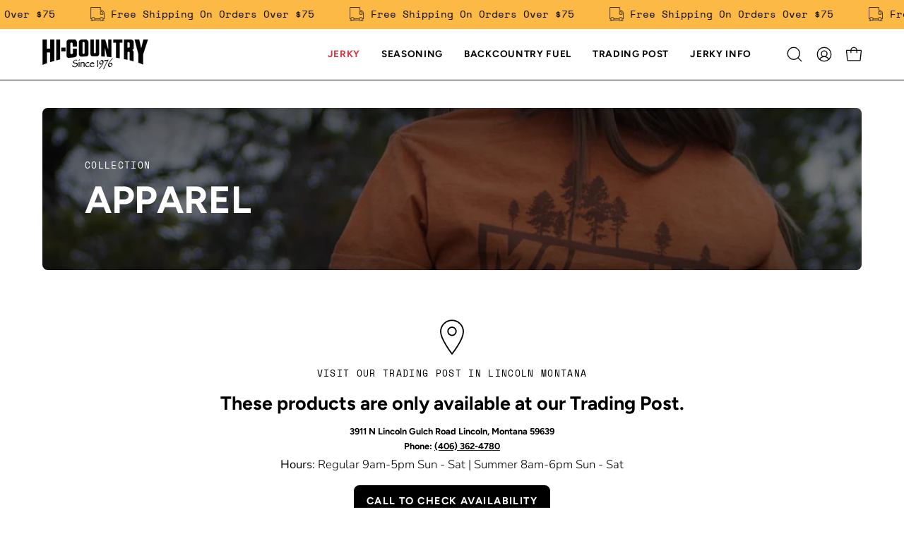

--- FILE ---
content_type: text/html; charset=utf-8
request_url: https://hicountry.com/collections/apparel
body_size: 61999
content:
<!doctype html>
<html class="no-js no-touch page-loading" lang="en">
<head><meta charset="utf-8">
<meta http-equiv="X-UA-Compatible" content="IE=edge">
<meta name="viewport" content="width=device-width, height=device-height, initial-scale=1.0, minimum-scale=1.0">
<link rel="canonical" href="https://hicountry.com/collections/apparel"><link rel="preconnect" href="https://fonts.shopifycdn.com" crossorigin><link rel="preload" as="font" href="//hicountry.com/cdn/fonts/nunito/nunito_n3.c1d7c2242f5519d084eafc479d7cc132bcc8c480.woff2" type="font/woff2" crossorigin><link rel="preload" as="font" href="//hicountry.com/cdn/fonts/figtree/figtree_n7.2fd9bfe01586148e644724096c9d75e8c7a90e55.woff2" type="font/woff2" crossorigin><link rel="preload" as="image" href="//hicountry.com/cdn/shop/t/25/assets/loading.svg?v=91665432863842511931738185525"><style data-shopify>
  .no-js.page-loading .loading-overlay,
  html:not(.page-loading) .loading-overlay { opacity: 0; visibility: hidden; pointer-events: none; animation: fadeOut 1s ease; transition: visibility 0s linear 1s; }

  .loading-overlay { position: fixed; top: 0; left: 0; z-index: 99999; width: 100vw; height: 100vh; display: flex; align-items: center; justify-content: center; background: var(--overlay-bg, var(--COLOR-BLACK-WHITE)); }</style><link rel="shortcut icon" href="//hicountry.com/cdn/shop/files/favicon_dfc8b1fb-8068-4fd0-9928-2284fee291f3_32x32.png?v=1733420802" type="image/png">
<title>Outdoor Apparel Collection | Rugged &amp; Stylish Clothing
  
  
   &ndash; Hi-Country Snack Foods Inc.</title><meta name="description" content="Shop Hi-Country&#39;s apparel collection! Find comfortable, rugged clothing and accessories designed for outdoor enthusiasts. Gear up in style today.">

<meta property="og:site_name" content="Hi-Country Snack Foods Inc.">
<meta property="og:url" content="https://hicountry.com/collections/apparel">
<meta property="og:title" content="Outdoor Apparel Collection | Rugged &amp; Stylish Clothing">
<meta property="og:type" content="product.group">
<meta property="og:description" content="Shop Hi-Country&#39;s apparel collection! Find comfortable, rugged clothing and accessories designed for outdoor enthusiasts. Gear up in style today."><meta property="og:image" content="http://hicountry.com/cdn/shop/collections/Collections-Tshirts.jpg?v=1624909960">
  <meta property="og:image:secure_url" content="https://hicountry.com/cdn/shop/collections/Collections-Tshirts.jpg?v=1624909960">
  <meta property="og:image:width" content="1600">
  <meta property="og:image:height" content="579"><meta name="twitter:card" content="summary_large_image">
<meta name="twitter:title" content="Outdoor Apparel Collection | Rugged &amp; Stylish Clothing">
<meta name="twitter:description" content="Shop Hi-Country&#39;s apparel collection! Find comfortable, rugged clothing and accessories designed for outdoor enthusiasts. Gear up in style today."><style data-shopify>@font-face {
  font-family: Figtree;
  font-weight: 700;
  font-style: normal;
  font-display: swap;
  src: url("//hicountry.com/cdn/fonts/figtree/figtree_n7.2fd9bfe01586148e644724096c9d75e8c7a90e55.woff2") format("woff2"),
       url("//hicountry.com/cdn/fonts/figtree/figtree_n7.ea05de92d862f9594794ab281c4c3a67501ef5fc.woff") format("woff");
}

    @font-face {
  font-family: Nunito;
  font-weight: 300;
  font-style: normal;
  font-display: swap;
  src: url("//hicountry.com/cdn/fonts/nunito/nunito_n3.c1d7c2242f5519d084eafc479d7cc132bcc8c480.woff2") format("woff2"),
       url("//hicountry.com/cdn/fonts/nunito/nunito_n3.d543cae3671591d99f8b7ed9ea9ca8387fc73b09.woff") format("woff");
}

    @font-face {
  font-family: "Space Mono";
  font-weight: 400;
  font-style: normal;
  font-display: swap;
  src: url("//hicountry.com/cdn/fonts/space_mono/spacemono_n4.9ee60bbbb57a3b43dbcb22a7f53e18140cb3b40f.woff2") format("woff2"),
       url("//hicountry.com/cdn/fonts/space_mono/spacemono_n4.0c1ebe3659065af9a832b4a469bdd1fdc9521024.woff") format("woff");
}

    @font-face {
  font-family: Bevan;
  font-weight: 400;
  font-style: normal;
  font-display: swap;
  src: url("//hicountry.com/cdn/fonts/bevan/bevan_n4.5a59d270d644948da23dc5fb5695fc4c02b7793c.woff2") format("woff2"),
       url("//hicountry.com/cdn/fonts/bevan/bevan_n4.f1d9d4acbf369d106c44ad5d2298612d868d9c01.woff") format("woff");
}


    
      @font-face {
  font-family: Figtree;
  font-weight: 800;
  font-style: normal;
  font-display: swap;
  src: url("//hicountry.com/cdn/fonts/figtree/figtree_n8.9ff6d071825a72d8671959a058f3e57a9f1ff61f.woff2") format("woff2"),
       url("//hicountry.com/cdn/fonts/figtree/figtree_n8.717cfbca15cfe9904984ba933599ab134f457561.woff") format("woff");
}

    

    
      @font-face {
  font-family: Figtree;
  font-weight: 400;
  font-style: normal;
  font-display: swap;
  src: url("//hicountry.com/cdn/fonts/figtree/figtree_n4.3c0838aba1701047e60be6a99a1b0a40ce9b8419.woff2") format("woff2"),
       url("//hicountry.com/cdn/fonts/figtree/figtree_n4.c0575d1db21fc3821f17fd6617d3dee552312137.woff") format("woff");
}

    

    
      @font-face {
  font-family: Figtree;
  font-weight: 900;
  font-style: normal;
  font-display: swap;
  src: url("//hicountry.com/cdn/fonts/figtree/figtree_n9.c9185a1dab0680c9bce2d373c6fc665d10b5e421.woff2") format("woff2"),
       url("//hicountry.com/cdn/fonts/figtree/figtree_n9.60f18207a47942453faf8770b2e7e8f4757b2493.woff") format("woff");
}

    

    
      @font-face {
  font-family: Nunito;
  font-weight: 200;
  font-style: normal;
  font-display: swap;
  src: url("//hicountry.com/cdn/fonts/nunito/nunito_n2.d16058aa43c548e5ee76cc5584f729745163ad40.woff2") format("woff2"),
       url("//hicountry.com/cdn/fonts/nunito/nunito_n2.a59e9ae4575fd3843c8fb38562d4a2c01973b2a6.woff") format("woff");
}

    

    
      @font-face {
  font-family: Nunito;
  font-weight: 400;
  font-style: normal;
  font-display: swap;
  src: url("//hicountry.com/cdn/fonts/nunito/nunito_n4.fc49103dc396b42cae9460289072d384b6c6eb63.woff2") format("woff2"),
       url("//hicountry.com/cdn/fonts/nunito/nunito_n4.5d26d13beeac3116db2479e64986cdeea4c8fbdd.woff") format("woff");
}

    

    
      @font-face {
  font-family: Nunito;
  font-weight: 300;
  font-style: italic;
  font-display: swap;
  src: url("//hicountry.com/cdn/fonts/nunito/nunito_i3.11db3ddffd5485d801b7a5d8a24c3b0e446751f1.woff2") format("woff2"),
       url("//hicountry.com/cdn/fonts/nunito/nunito_i3.7f37c552f86f3fb4c0aae0353840b033f9f464a0.woff") format("woff");
}

    

    
      @font-face {
  font-family: Nunito;
  font-weight: 700;
  font-style: italic;
  font-display: swap;
  src: url("//hicountry.com/cdn/fonts/nunito/nunito_i7.3f8ba2027bc9ceb1b1764ecab15bae73f86c4632.woff2") format("woff2"),
       url("//hicountry.com/cdn/fonts/nunito/nunito_i7.82bfb5f86ec77ada3c9f660da22064c2e46e1469.woff") format("woff");
}

    

    
      @font-face {
  font-family: "Space Mono";
  font-weight: 700;
  font-style: normal;
  font-display: swap;
  src: url("//hicountry.com/cdn/fonts/space_mono/spacemono_n7.508dbd51f810465f80674aa16b57dbed9d939476.woff2") format("woff2"),
       url("//hicountry.com/cdn/fonts/space_mono/spacemono_n7.33dc758a163f8921951e545f3e66fea4986535cf.woff") format("woff");
}

    
:root {--COLOR-PRIMARY-OPPOSITE: #ffffff;
      --COLOR-PRIMARY-LIGHTEN-DARKEN-ALPHA-20: rgba(218, 87, 87, 0.2);
      --COLOR-PRIMARY-LIGHTEN-DARKEN-ALPHA-30: rgba(218, 87, 87, 0.3);

      --PRIMARY-BUTTONS-COLOR-BG: #d02e2e;
      --PRIMARY-BUTTONS-COLOR-TEXT: #ffffff;
      --PRIMARY-BUTTONS-COLOR-TEXT-ALPHA-10: rgba(255, 255, 255, 0.1);
      --PRIMARY-BUTTONS-COLOR-BORDER: #d02e2e;
      --PRIMARY-BUTTONS-COLOR-HOVER: rgba(255, 255, 255, 0.2);

      --PRIMARY-BUTTONS-COLOR-LIGHTEN-DARKEN: #da5757;

      --PRIMARY-BUTTONS-COLOR-ALPHA-05: rgba(208, 46, 46, 0.05);
      --PRIMARY-BUTTONS-COLOR-ALPHA-10: rgba(208, 46, 46, 0.1);
      --PRIMARY-BUTTONS-COLOR-ALPHA-50: rgba(208, 46, 46, 0.5);--COLOR-SECONDARY-OPPOSITE: #000000;
      --COLOR-SECONDARY-OPPOSITE-ALPHA-20: rgba(0, 0, 0, 0.2);
      --COLOR-SECONDARY-LIGHTEN-DARKEN-ALPHA-20: rgba(251, 155, 14, 0.2);
      --COLOR-SECONDARY-LIGHTEN-DARKEN-ALPHA-30: rgba(251, 155, 14, 0.3);

      --SECONDARY-BUTTONS-COLOR-BG: #fcb040;
      --SECONDARY-BUTTONS-COLOR-TEXT: #000000;
      --SECONDARY-BUTTONS-COLOR-TEXT-ALPHA-10: rgba(0, 0, 0, 0.1);
      --SECONDARY-BUTTONS-COLOR-BORDER: #fcb040;

      --SECONDARY-BUTTONS-COLOR-ALPHA-05: rgba(252, 176, 64, 0.05);
      --SECONDARY-BUTTONS-COLOR-ALPHA-10: rgba(252, 176, 64, 0.1);
      --SECONDARY-BUTTONS-COLOR-ALPHA-50: rgba(252, 176, 64, 0.5);--OUTLINE-BUTTONS-PRIMARY-BG: transparent;
      --OUTLINE-BUTTONS-PRIMARY-TEXT: #d02e2e;
      --OUTLINE-BUTTONS-PRIMARY-TEXT-ALPHA-10: rgba(208, 46, 46, 0.1);
      --OUTLINE-BUTTONS-PRIMARY-BORDER: #d02e2e;
      --OUTLINE-BUTTONS-PRIMARY-BG-HOVER: rgba(218, 87, 87, 0.2);

      --OUTLINE-BUTTONS-SECONDARY-BG: transparent;
      --OUTLINE-BUTTONS-SECONDARY-TEXT: #fcb040;
      --OUTLINE-BUTTONS-SECONDARY-TEXT-ALPHA-10: rgba(252, 176, 64, 0.1);
      --OUTLINE-BUTTONS-SECONDARY-BORDER: #fcb040;
      --OUTLINE-BUTTONS-SECONDARY-BG-HOVER: rgba(251, 155, 14, 0.2);

      --OUTLINE-BUTTONS-WHITE-BG: transparent;
      --OUTLINE-BUTTONS-WHITE-TEXT: #ffffff;
      --OUTLINE-BUTTONS-WHITE-TEXT-ALPHA-10: rgba(255, 255, 255, 0.1);
      --OUTLINE-BUTTONS-WHITE-BORDER: #ffffff;

      --OUTLINE-BUTTONS-BLACK-BG: transparent;
      --OUTLINE-BUTTONS-BLACK-TEXT: #000000;
      --OUTLINE-BUTTONS-BLACK-TEXT-ALPHA-10: rgba(0, 0, 0, 0.1);
      --OUTLINE-BUTTONS-BLACK-BORDER: #000000;--OUTLINE-SOLID-BUTTONS-PRIMARY-BG: #d02e2e;
      --OUTLINE-SOLID-BUTTONS-PRIMARY-TEXT: #ffffff;
      --OUTLINE-SOLID-BUTTONS-PRIMARY-TEXT-ALPHA-10: rgba(255, 255, 255, 0.1);
      --OUTLINE-SOLID-BUTTONS-PRIMARY-BORDER: #ffffff;
      --OUTLINE-SOLID-BUTTONS-PRIMARY-BG-HOVER: rgba(255, 255, 255, 0.2);

      --OUTLINE-SOLID-BUTTONS-SECONDARY-BG: #fcb040;
      --OUTLINE-SOLID-BUTTONS-SECONDARY-TEXT: #000000;
      --OUTLINE-SOLID-BUTTONS-SECONDARY-TEXT-ALPHA-10: rgba(0, 0, 0, 0.1);
      --OUTLINE-SOLID-BUTTONS-SECONDARY-BORDER: #000000;
      --OUTLINE-SOLID-BUTTONS-SECONDARY-BG-HOVER: rgba(0, 0, 0, 0.2);

      --OUTLINE-SOLID-BUTTONS-WHITE-BG: #ffffff;
      --OUTLINE-SOLID-BUTTONS-WHITE-TEXT: #000000;
      --OUTLINE-SOLID-BUTTONS-WHITE-TEXT-ALPHA-10: rgba(0, 0, 0, 0.1);
      --OUTLINE-SOLID-BUTTONS-WHITE-BORDER: #000000;

      --OUTLINE-SOLID-BUTTONS-BLACK-BG: #000000;
      --OUTLINE-SOLID-BUTTONS-BLACK-TEXT: #ffffff;
      --OUTLINE-SOLID-BUTTONS-BLACK-TEXT-ALPHA-10: rgba(255, 255, 255, 0.1);
      --OUTLINE-SOLID-BUTTONS-BLACK-BORDER: #ffffff;--COLOR-HEADING: #0b0b0b;
      --COLOR-TEXT: #0b0b0b;
      --COLOR-TEXT-DARKEN: #000000;
      --COLOR-TEXT-LIGHTEN: #3e3e3e;
      --COLOR-TEXT-ALPHA-5: rgba(11, 11, 11, 0.05);
      --COLOR-TEXT-ALPHA-8: rgba(11, 11, 11, 0.08);
      --COLOR-TEXT-ALPHA-10: rgba(11, 11, 11, 0.1);
      --COLOR-TEXT-ALPHA-15: rgba(11, 11, 11, 0.15);
      --COLOR-TEXT-ALPHA-20: rgba(11, 11, 11, 0.2);
      --COLOR-TEXT-ALPHA-25: rgba(11, 11, 11, 0.25);
      --COLOR-TEXT-ALPHA-50: rgba(11, 11, 11, 0.5);
      --COLOR-TEXT-ALPHA-60: rgba(11, 11, 11, 0.6);
      --COLOR-TEXT-ALPHA-85: rgba(11, 11, 11, 0.85);

      --COLOR-BG: #ffffff;
      --COLOR-BG-ALPHA-25: rgba(255, 255, 255, 0.25);
      --COLOR-BG-ALPHA-35: rgba(255, 255, 255, 0.35);
      --COLOR-BG-ALPHA-60: rgba(255, 255, 255, 0.6);
      --COLOR-BG-ALPHA-65: rgba(255, 255, 255, 0.65);
      --COLOR-BG-ALPHA-85: rgba(255, 255, 255, 0.85);
      --COLOR-BG-DARKEN: #e6e6e6;
      --COLOR-BG-LIGHTEN-DARKEN: #e6e6e6;
      --COLOR-BG-LIGHTEN-DARKEN-SHIMMER-BG: #fafafa;
      --COLOR-BG-LIGHTEN-DARKEN-SHIMMER-EFFECT: #f5f5f5;
      --COLOR-BG-LIGHTEN-DARKEN-SHIMMER-ENHANCEMENT: #000000;
      --COLOR-BG-LIGHTEN-DARKEN-FOREGROUND: #f7f7f7;
      --COLOR-BG-LIGHTEN-DARKEN-HIGHLIGHT: #fff7f2;
      --COLOR-BG-LIGHTEN-DARKEN-SEARCH-LOADER: #cccccc;
      --COLOR-BG-LIGHTEN-DARKEN-SEARCH-LOADER-LINE: #e6e6e6;
      --COLOR-BG-LIGHTEN-DARKEN-2: #cdcdcd;
      --COLOR-BG-LIGHTEN-DARKEN-3: #c0c0c0;
      --COLOR-BG-LIGHTEN-DARKEN-4: #b3b3b3;
      --COLOR-BG-LIGHTEN-DARKEN-5: #a6a6a6;
      --COLOR-BG-LIGHTEN-DARKEN-6: #9a9a9a;
      --COLOR-BG-LIGHTEN-DARKEN-CONTRAST: #b3b3b3;
      --COLOR-BG-LIGHTEN-DARKEN-CONTRAST-2: #a6a6a6;
      --COLOR-BG-LIGHTEN-DARKEN-CONTRAST-3: #999999;
      --COLOR-BG-LIGHTEN-DARKEN-CONTRAST-4: #8c8c8c;
      --COLOR-BG-LIGHTEN-DARKEN-CONTRAST-5: #808080;
      --COLOR-BG-LIGHTEN-DARKEN-CONTRAST-6: #737373;

      --COLOR-BG-SECONDARY: #fff7f2;
      --COLOR-BG-SECONDARY-LIGHTEN-DARKEN: #ffd8bf;
      --COLOR-BG-SECONDARY-LIGHTEN-DARKEN-CONTRAST: #f25d00;

      --COLOR-INPUT-BG: #ffffff;

      --COLOR-ACCENT: #d02e2e;
      --COLOR-ACCENT-TEXT: #fff;
      --COLOR-ACCENT-MIX-ALPHA: rgba(104, 23, 23, 0.1);

      --COLOR-BORDER: #000000;
      --COLOR-BORDER-ALPHA-15: rgba(0, 0, 0, 0.15);
      --COLOR-BORDER-ALPHA-30: rgba(0, 0, 0, 0.3);
      --COLOR-BORDER-ALPHA-50: rgba(0, 0, 0, 0.5);
      --COLOR-BORDER-ALPHA-65: rgba(0, 0, 0, 0.65);
      --COLOR-BORDER-LIGHTEN-DARKEN: #4d4d4d;
      --COLOR-BORDER-HAIRLINE: #f7f7f7;

      --COLOR-SALE-BG: #d02e2e;
      --COLOR-SALE-TEXT: #ffffff;
      --COLOR-CUSTOM-BG: #ffffff;
      --COLOR-CUSTOM-TEXT: #000000;
      --COLOR-SOLD-BG: #d02e2e;
      --COLOR-SOLD-TEXT: #ffffff;
      --COLOR-SAVING-BG: #d02e2e;
      --COLOR-SAVING-TEXT: #ffffff;

      --COLOR-WHITE-BLACK: #fff;
      --COLOR-BLACK-WHITE: #000;
      --COLOR-BLACK-WHITE-ALPHA-25: rgba(0, 0, 0, 0.25);
      --COLOR-BLACK-WHITE-ALPHA-34: rgba(0, 0, 0, 0.34);
      --COLOR-BG-OVERLAY: rgba(255, 255, 255, 0.5);--COLOR-DISABLED-GREY: rgba(11, 11, 11, 0.05);
      --COLOR-DISABLED-GREY-DARKEN: rgba(11, 11, 11, 0.45);
      --COLOR-ERROR: #D02E2E;
      --COLOR-ERROR-BG: #f3cbcb;
      --COLOR-SUCCESS: #56AD6A;
      --COLOR-SUCCESS-BG: #ECFEF0;
      --COLOR-WARN: #ECBD5E;
      --COLOR-TRANSPARENT: rgba(255, 255, 255, 0);

      --COLOR-WHITE: #ffffff;
      --COLOR-WHITE-DARKEN: #f2f2f2;
      --COLOR-WHITE-ALPHA-10: rgba(255, 255, 255, 0.1);
      --COLOR-WHITE-ALPHA-20: rgba(255, 255, 255, 0.2);
      --COLOR-WHITE-ALPHA-25: rgba(255, 255, 255, 0.25);
      --COLOR-WHITE-ALPHA-50: rgba(255, 255, 255, 0.5);
      --COLOR-WHITE-ALPHA-60: rgba(255, 255, 255, 0.6);
      --COLOR-BLACK: #000000;
      --COLOR-BLACK-LIGHTEN: #1a1a1a;
      --COLOR-BLACK-ALPHA-10: rgba(0, 0, 0, 0.1);
      --COLOR-BLACK-ALPHA-20: rgba(0, 0, 0, 0.2);
      --COLOR-BLACK-ALPHA-25: rgba(0, 0, 0, 0.25);
      --COLOR-BLACK-ALPHA-50: rgba(0, 0, 0, 0.5);
      --COLOR-BLACK-ALPHA-60: rgba(0, 0, 0, 0.6);--FONT-STACK-BODY: Nunito, sans-serif;
      --FONT-STYLE-BODY: normal;
      --FONT-STYLE-BODY-ITALIC: italic;
      --FONT-ADJUST-BODY: 1.05;

      --FONT-WEIGHT-BODY: 300;
      --FONT-WEIGHT-BODY-LIGHT: 200;
      --FONT-WEIGHT-BODY-MEDIUM: 400;
      --FONT-WEIGHT-BODY-BOLD: 400;

      --FONT-STACK-HEADING: Figtree, sans-serif;
      --FONT-STYLE-HEADING: normal;
      --FONT-STYLE-HEADING-ITALIC: italic;
      --FONT-ADJUST-HEADING: 0.8;

      --FONT-WEIGHT-HEADING: 700;
      --FONT-WEIGHT-HEADING-LIGHT: 400;
      --FONT-WEIGHT-HEADING-MEDIUM: 900;
      --FONT-WEIGHT-HEADING-BOLD: 800;

      --FONT-STACK-NAV: Figtree, sans-serif;
      --FONT-STYLE-NAV: normal;
      --FONT-STYLE-NAV-ITALIC: italic;
      --FONT-ADJUST-NAV: 0.9;
      --FONT-ADJUST-NAV-TOP-LEVEL: 0.85;

      --FONT-WEIGHT-NAV: 700;
      --FONT-WEIGHT-NAV-LIGHT: 400;
      --FONT-WEIGHT-NAV-MEDIUM: 900;
      --FONT-WEIGHT-NAV-BOLD: 800;

      --FONT-ADJUST-PRODUCT-GRID: 0.95;
      --FONT-ADJUST-PRODUCT-GRID-HEADING: 1.0;

      --FONT-ADJUST-BADGES: 1.1;

      --FONT-STACK-BUTTON: Figtree, sans-serif;
      --FONT-STYLE-BUTTON: normal;
      --FONT-STYLE-BUTTON-ITALIC: italic;
      --FONT-ADJUST-SMALL-BUTTON: 0.9;
      --FONT-ADJUST-MEDIUM-BUTTON: 0.9;
      --FONT-ADJUST-LARGE-BUTTON: 0.9;

      --FONT-WEIGHT-BUTTON: 700;
      --FONT-WEIGHT-BUTTON-MEDIUM: 900;
      --FONT-WEIGHT-BUTTON-BOLD: 800;

      --FONT-STACK-SUBHEADING: "Space Mono", monospace;
      --FONT-STYLE-SUBHEADING: normal;
      --FONT-ADJUST-SUBHEADING: 0.95;

      --FONT-WEIGHT-SUBHEADING: 400;
      --FONT-WEIGHT-SUBHEADING-BOLD: 700;

      --FONT-STACK-LABEL: Nunito, sans-serif;
      --FONT-STYLE-LABEL: normal;
      --FONT-ADJUST-LABEL: 0.8;

      --FONT-STACK-HIGHLIGHT: Bevan, serif;
      --FONT-STYLE-HIGHLIGHT: normal;
      --FONT-WEIGHT-HIGHLIGHT: 400;

      --FONT-WEIGHT-LABEL: 400;

      --LETTER-SPACING-NAV: 0.05em;
      --LETTER-SPACING-HEADING: 0.0em;
      --LETTER-SPACING-SUBHEADING: 0.1em;
      --LETTER-SPACING-BUTTON: 0.1em;
      --LETTER-SPACING-LABEL: 0.05em;

      --BUTTON-TEXT-CAPS: uppercase;
      --HEADING-TEXT-CAPS: none;
      --SUBHEADING-TEXT-CAPS: uppercase;
      --LABEL-TEXT-CAPS: uppercase;--FONT-SIZE-INPUT: 1.05rem;--RADIUS: 8px;
      --RADIUS-SMALL: 8px;
      --RADIUS-TINY: 8px;
      --RADIUS-CHECKBOX: 4px;
      --RADIUS-TEXTAREA: 8px;--RADIUS-BADGE: 4px;--PRODUCT-MEDIA-PADDING-TOP: 120.0%;--BORDER-WIDTH: 1px;--STROKE-WIDTH: 12px;--SITE-WIDTH: 1440px;
      --SITE-WIDTH-NARROW: 840px;

      
      --SMALL-BUTTON-WIDTH: 50px;
      --MEDIUM-BUTTON-WIDTH: 150px;
      --LARGE-BUTTON-WIDTH: 200px;
      --SMALL-BUTTON-HEIGHT: 20px;
      --MEDIUM-BUTTON-HEIGHT: 20px;
      --LARGE-BUTTON-HEIGHT: 20px;--COLOR-UPSELLS-BG: #f7f6f4;
      --COLOR-UPSELLS-TEXT: #0B0B0B;
      --COLOR-UPSELLS-TEXT-LIGHTEN: #3e3e3e;
      --COLOR-UPSELLS-DISABLED-GREY-DARKEN: rgba(11, 11, 11, 0.45);
      --UPSELLS-HEIGHT: 100px;
      --UPSELLS-IMAGE-WIDTH: 30%;--ICON-ARROW-RIGHT: url( "//hicountry.com/cdn/shop/t/25/assets/icon-chevron-right.svg?v=115618353204357621731738185525" );--loading-svg: url( "//hicountry.com/cdn/shop/t/25/assets/loading.svg?v=91665432863842511931738185525" );
      --icon-check: url( "//hicountry.com/cdn/shop/t/25/assets/icon-check.svg?v=175316081881880408121738185525" );
      --icon-check-swatch: url( "//hicountry.com/cdn/shop/t/25/assets/icon-check-swatch.svg?v=131897745589030387781738185524" );
      --icon-zoom-in: url( "//hicountry.com/cdn/shop/t/25/assets/icon-zoom-in.svg?v=157433013461716915331738185525" );
      --icon-zoom-out: url( "//hicountry.com/cdn/shop/t/25/assets/icon-zoom-out.svg?v=164909107869959372931738185525" );--collection-sticky-bar-height: 0px;
      --collection-image-padding-top: 60%;

      --drawer-width: 400px;
      --drawer-transition: transform 0.4s cubic-bezier(0.46, 0.01, 0.32, 1);--gutter: 60px;
      --gutter-mobile: 20px;
      --grid-gutter: 20px;
      --grid-gutter-mobile: 35px;--inner: 20px;
      --inner-tablet: 18px;
      --inner-mobile: 16px;--grid: repeat(3, minmax(0, 1fr));
      --grid-tablet: repeat(3, minmax(0, 1fr));
      --grid-mobile: repeat(2, minmax(0, 1fr));
      --megamenu-grid: repeat(4, minmax(0, 1fr));
      --grid-row: 1 / span 3;--scrollbar-width: 0px;--overlay: #000;
      --overlay-opacity: 1;--swatch-width: 38px;
      --swatch-height: 26px;
      --swatch-size: 32px;
      --swatch-size-mobile: 30px;

      
      --move-offset: 20px;

      
      --autoplay-speed: 2200ms;
    }

    
</style><link href="//hicountry.com/cdn/shop/t/25/assets/theme.css?v=1079373284193239751742920155" rel="stylesheet" type="text/css" media="all" /><link href="//hicountry.com/cdn/shop/t/25/assets/custom.css?v=109276828221941840371744297307" rel="stylesheet" type="text/css" media="all" /><script
  type="text/javascript"
>
    if (window.MSInputMethodContext && document.documentMode) {
      var scripts = document.getElementsByTagName('script')[0];
      var polyfill = document.createElement("script");
      polyfill.defer = true;
      polyfill.src = "//hicountry.com/cdn/shop/t/25/assets/ie11.js?v=164037955086922138091738185525";

      scripts.parentNode.insertBefore(polyfill, scripts);

      document.documentElement.classList.add('ie11');
    } else {
      document.documentElement.className = document.documentElement.className.replace('no-js', 'js');
    }

    let root = '/';
    if (root[root.length - 1] !== '/') {
      root = `${root}/`;
    }

    window.theme = {
      routes: {
        root: root,
        cart_url: "\/cart",
        cart_add_url: "\/cart\/add",
        cart_change_url: "\/cart\/change",
        shop_url: "https:\/\/hicountry.com",
        searchUrl: '/search',
        predictiveSearchUrl: '/search/suggest',
        product_recommendations_url: "\/recommendations\/products"
      },
      assets: {
        photoswipe: '//hicountry.com/cdn/shop/t/25/assets/photoswipe.js?v=162613001030112971491738185525',
        smoothscroll: '//hicountry.com/cdn/shop/t/25/assets/smoothscroll.js?v=37906625415260927261738185525',
        no_image: "//hicountry.com/cdn/shopifycloud/storefront/assets/no-image-2048-a2addb12_1024x.gif",
        swatches: '//hicountry.com/cdn/shop/t/25/assets/swatches.json?v=108341084980828767351738185525',
        base: "//hicountry.com/cdn/shop/t/25/assets/"
      },
      strings: {
        add_to_cart: "Add to Cart",
        cart_acceptance_error: "You must accept our terms and conditions.",
        cart_empty: "Your cart is currently empty.",
        cart_price: "Price",
        cart_quantity: "Quantity",
        cart_items_one: "{{ count }} item",
        cart_items_many: "{{ count }} items",
        cart_title: "Cart",
        cart_total: "Total",
        continue_shopping: "Continue Shopping",
        free: "Free",
        limit_error: "Sorry, looks like we don\u0026#39;t have enough of this product.",
        preorder: "Pre-Order",
        remove: "Remove",
        sale_badge_text: "Sale",
        saving_badge: "Save {{ discount }}",
        saving_up_to_badge: "Save up to {{ discount }}",
        sold_out: "Sold Out",
        subscription: "Subscription",
        unavailable: "Unavailable",
        unit_price_label: "Unit price",
        unit_price_separator: "per",
        zero_qty_error: "Quantity must be greater than 0.",
        delete_confirm: "Are you sure you wish to delete this address?",
        newsletter_product_availability: "Notify Me When It’s Available"
      },
      icons: {
        plus: '<svg aria-hidden="true" focusable="false" role="presentation" class="icon icon-toggle-plus" viewBox="0 0 192 192"><path d="M30 96h132M96 30v132" stroke="currentColor" stroke-linecap="round" stroke-linejoin="round"/></svg>',
        minus: '<svg aria-hidden="true" focusable="false" role="presentation" class="icon icon-toggle-minus" viewBox="0 0 192 192"><path d="M30 96h132" stroke="currentColor" stroke-linecap="round" stroke-linejoin="round"/></svg>',
        close: '<svg aria-hidden="true" focusable="false" role="presentation" class="icon icon-close" viewBox="0 0 192 192"><path d="M150 42 42 150M150 150 42 42" stroke="currentColor" stroke-linecap="round" stroke-linejoin="round"/></svg>'
      },
      settings: {
        animationsEnabled: true,
        cartType: "drawer",
        enableAcceptTerms: false,
        enableInfinityScroll: false,
        enablePaymentButton: true,
        gridImageSize: "contain",
        gridImageAspectRatio: 1.2,
        mobileMenuBehaviour: "link",
        productGridHover: "none",
        savingBadgeType: "money",
        showSaleBadge: true,
        showSoldBadge: false,
        showSavingBadge: true,
        quickBuy: "quick_buy",
        suggestArticles: false,
        suggestCollections: false,
        suggestProducts: true,
        suggestPages: true,
        suggestionsResultsLimit: 5,
        currency_code_enable: false,
        hideInventoryCount: true,
        colorSwatchesType: "theme",
        atcButtonShowPrice: true,
        buynowButtonColor: "btn--secondary",
        buynowButtonStyle: "btn--solid-border",
        buynowButtonSize: "btn--medium",
      },
      sizes: {
        mobile: 480,
        small: 768,
        large: 1024,
        widescreen: 1440
      },
      moneyFormat: "${{amount}}",
      moneyWithCurrencyFormat: "${{amount}} USD",
      subtotal: 0,
      current_iso_code: "USD",
      info: {
        name: 'Palo Alto'
      },
      version: '6.1.0'
    };
    window.PaloAlto = window.PaloAlto || {};
    window.slate = window.slate || {};
    window.isHeaderTransparent = false;
    window.stickyHeaderHeight = 60;
    window.lastWindowWidth = window.innerWidth || document.documentElement.clientWidth;
</script><script src="//hicountry.com/cdn/shop/t/25/assets/vendor.js?v=164905933048751944601738185526" defer="defer"></script>
<script src="//hicountry.com/cdn/shop/t/25/assets/theme.js?v=94194314452998988301738185526" defer="defer"></script><script>window.performance && window.performance.mark && window.performance.mark('shopify.content_for_header.start');</script><meta name="google-site-verification" content="cVLssS0H3BlBgf0wCzA585Wd0sXQk1P7B_IMU3wQJmg">
<meta name="facebook-domain-verification" content="1s9j0nwt3phw41wj8yqhkm8hd7228r">
<meta id="shopify-digital-wallet" name="shopify-digital-wallet" content="/53263499461/digital_wallets/dialog">
<meta name="shopify-checkout-api-token" content="0c0d1ffa4f72c0869903d96a03910b94">
<link rel="alternate" type="application/atom+xml" title="Feed" href="/collections/apparel.atom" />
<link rel="alternate" type="application/json+oembed" href="https://hicountry.com/collections/apparel.oembed">
<script async="async" src="/checkouts/internal/preloads.js?locale=en-US"></script>
<link rel="preconnect" href="https://shop.app" crossorigin="anonymous">
<script async="async" src="https://shop.app/checkouts/internal/preloads.js?locale=en-US&shop_id=53263499461" crossorigin="anonymous"></script>
<script id="apple-pay-shop-capabilities" type="application/json">{"shopId":53263499461,"countryCode":"US","currencyCode":"USD","merchantCapabilities":["supports3DS"],"merchantId":"gid:\/\/shopify\/Shop\/53263499461","merchantName":"Hi-Country Snack Foods Inc.","requiredBillingContactFields":["postalAddress","email","phone"],"requiredShippingContactFields":["postalAddress","email","phone"],"shippingType":"shipping","supportedNetworks":["visa","masterCard","amex","discover","elo","jcb"],"total":{"type":"pending","label":"Hi-Country Snack Foods Inc.","amount":"1.00"},"shopifyPaymentsEnabled":true,"supportsSubscriptions":true}</script>
<script id="shopify-features" type="application/json">{"accessToken":"0c0d1ffa4f72c0869903d96a03910b94","betas":["rich-media-storefront-analytics"],"domain":"hicountry.com","predictiveSearch":true,"shopId":53263499461,"locale":"en"}</script>
<script>var Shopify = Shopify || {};
Shopify.shop = "hi-country-snack-foods-inc.myshopify.com";
Shopify.locale = "en";
Shopify.currency = {"active":"USD","rate":"1.0"};
Shopify.country = "US";
Shopify.theme = {"name":"Hi-Country 2025","id":147961610463,"schema_name":"Palo Alto","schema_version":"6.1.0","theme_store_id":777,"role":"main"};
Shopify.theme.handle = "null";
Shopify.theme.style = {"id":null,"handle":null};
Shopify.cdnHost = "hicountry.com/cdn";
Shopify.routes = Shopify.routes || {};
Shopify.routes.root = "/";</script>
<script type="module">!function(o){(o.Shopify=o.Shopify||{}).modules=!0}(window);</script>
<script>!function(o){function n(){var o=[];function n(){o.push(Array.prototype.slice.apply(arguments))}return n.q=o,n}var t=o.Shopify=o.Shopify||{};t.loadFeatures=n(),t.autoloadFeatures=n()}(window);</script>
<script>
  window.ShopifyPay = window.ShopifyPay || {};
  window.ShopifyPay.apiHost = "shop.app\/pay";
  window.ShopifyPay.redirectState = null;
</script>
<script id="shop-js-analytics" type="application/json">{"pageType":"collection"}</script>
<script defer="defer" async type="module" src="//hicountry.com/cdn/shopifycloud/shop-js/modules/v2/client.init-shop-cart-sync_C5BV16lS.en.esm.js"></script>
<script defer="defer" async type="module" src="//hicountry.com/cdn/shopifycloud/shop-js/modules/v2/chunk.common_CygWptCX.esm.js"></script>
<script type="module">
  await import("//hicountry.com/cdn/shopifycloud/shop-js/modules/v2/client.init-shop-cart-sync_C5BV16lS.en.esm.js");
await import("//hicountry.com/cdn/shopifycloud/shop-js/modules/v2/chunk.common_CygWptCX.esm.js");

  window.Shopify.SignInWithShop?.initShopCartSync?.({"fedCMEnabled":true,"windoidEnabled":true});

</script>
<script>
  window.Shopify = window.Shopify || {};
  if (!window.Shopify.featureAssets) window.Shopify.featureAssets = {};
  window.Shopify.featureAssets['shop-js'] = {"shop-cart-sync":["modules/v2/client.shop-cart-sync_ZFArdW7E.en.esm.js","modules/v2/chunk.common_CygWptCX.esm.js"],"init-fed-cm":["modules/v2/client.init-fed-cm_CmiC4vf6.en.esm.js","modules/v2/chunk.common_CygWptCX.esm.js"],"shop-button":["modules/v2/client.shop-button_tlx5R9nI.en.esm.js","modules/v2/chunk.common_CygWptCX.esm.js"],"shop-cash-offers":["modules/v2/client.shop-cash-offers_DOA2yAJr.en.esm.js","modules/v2/chunk.common_CygWptCX.esm.js","modules/v2/chunk.modal_D71HUcav.esm.js"],"init-windoid":["modules/v2/client.init-windoid_sURxWdc1.en.esm.js","modules/v2/chunk.common_CygWptCX.esm.js"],"shop-toast-manager":["modules/v2/client.shop-toast-manager_ClPi3nE9.en.esm.js","modules/v2/chunk.common_CygWptCX.esm.js"],"init-shop-email-lookup-coordinator":["modules/v2/client.init-shop-email-lookup-coordinator_B8hsDcYM.en.esm.js","modules/v2/chunk.common_CygWptCX.esm.js"],"init-shop-cart-sync":["modules/v2/client.init-shop-cart-sync_C5BV16lS.en.esm.js","modules/v2/chunk.common_CygWptCX.esm.js"],"avatar":["modules/v2/client.avatar_BTnouDA3.en.esm.js"],"pay-button":["modules/v2/client.pay-button_FdsNuTd3.en.esm.js","modules/v2/chunk.common_CygWptCX.esm.js"],"init-customer-accounts":["modules/v2/client.init-customer-accounts_DxDtT_ad.en.esm.js","modules/v2/client.shop-login-button_C5VAVYt1.en.esm.js","modules/v2/chunk.common_CygWptCX.esm.js","modules/v2/chunk.modal_D71HUcav.esm.js"],"init-shop-for-new-customer-accounts":["modules/v2/client.init-shop-for-new-customer-accounts_ChsxoAhi.en.esm.js","modules/v2/client.shop-login-button_C5VAVYt1.en.esm.js","modules/v2/chunk.common_CygWptCX.esm.js","modules/v2/chunk.modal_D71HUcav.esm.js"],"shop-login-button":["modules/v2/client.shop-login-button_C5VAVYt1.en.esm.js","modules/v2/chunk.common_CygWptCX.esm.js","modules/v2/chunk.modal_D71HUcav.esm.js"],"init-customer-accounts-sign-up":["modules/v2/client.init-customer-accounts-sign-up_CPSyQ0Tj.en.esm.js","modules/v2/client.shop-login-button_C5VAVYt1.en.esm.js","modules/v2/chunk.common_CygWptCX.esm.js","modules/v2/chunk.modal_D71HUcav.esm.js"],"shop-follow-button":["modules/v2/client.shop-follow-button_Cva4Ekp9.en.esm.js","modules/v2/chunk.common_CygWptCX.esm.js","modules/v2/chunk.modal_D71HUcav.esm.js"],"checkout-modal":["modules/v2/client.checkout-modal_BPM8l0SH.en.esm.js","modules/v2/chunk.common_CygWptCX.esm.js","modules/v2/chunk.modal_D71HUcav.esm.js"],"lead-capture":["modules/v2/client.lead-capture_Bi8yE_yS.en.esm.js","modules/v2/chunk.common_CygWptCX.esm.js","modules/v2/chunk.modal_D71HUcav.esm.js"],"shop-login":["modules/v2/client.shop-login_D6lNrXab.en.esm.js","modules/v2/chunk.common_CygWptCX.esm.js","modules/v2/chunk.modal_D71HUcav.esm.js"],"payment-terms":["modules/v2/client.payment-terms_CZxnsJam.en.esm.js","modules/v2/chunk.common_CygWptCX.esm.js","modules/v2/chunk.modal_D71HUcav.esm.js"]};
</script>
<script>(function() {
  var isLoaded = false;
  function asyncLoad() {
    if (isLoaded) return;
    isLoaded = true;
    var urls = ["https:\/\/id-shop.govx.com\/app\/hi-country-snack-foods-inc.myshopify.com\/govx.js?shop=hi-country-snack-foods-inc.myshopify.com","https:\/\/cdn.shopify.com\/s\/files\/1\/0532\/6349\/9461\/t\/15\/assets\/QL7R5zySQnzt6yqf.js?v=1701467129\u0026shopId=320877\u0026shop=hi-country-snack-foods-inc.myshopify.com","\/\/cdn.shopify.com\/proxy\/ee9c4f6a6050dc56008ae6d28edbb9bde9c465cbebf0b1240706ce134bcd027a\/shopify-script-tags.s3.eu-west-1.amazonaws.com\/smartseo\/instantpage.js?shop=hi-country-snack-foods-inc.myshopify.com\u0026sp-cache-control=cHVibGljLCBtYXgtYWdlPTkwMA"];
    for (var i = 0; i < urls.length; i++) {
      var s = document.createElement('script');
      s.type = 'text/javascript';
      s.async = true;
      s.src = urls[i];
      var x = document.getElementsByTagName('script')[0];
      x.parentNode.insertBefore(s, x);
    }
  };
  if(window.attachEvent) {
    window.attachEvent('onload', asyncLoad);
  } else {
    window.addEventListener('load', asyncLoad, false);
  }
})();</script>
<script id="__st">var __st={"a":53263499461,"offset":-25200,"reqid":"d6d29433-e728-4b08-a18f-a6cd1a80fcac-1768779889","pageurl":"hicountry.com\/collections\/apparel","u":"71f65838ba0a","p":"collection","rtyp":"collection","rid":269264650437};</script>
<script>window.ShopifyPaypalV4VisibilityTracking = true;</script>
<script id="captcha-bootstrap">!function(){'use strict';const t='contact',e='account',n='new_comment',o=[[t,t],['blogs',n],['comments',n],[t,'customer']],c=[[e,'customer_login'],[e,'guest_login'],[e,'recover_customer_password'],[e,'create_customer']],r=t=>t.map((([t,e])=>`form[action*='/${t}']:not([data-nocaptcha='true']) input[name='form_type'][value='${e}']`)).join(','),a=t=>()=>t?[...document.querySelectorAll(t)].map((t=>t.form)):[];function s(){const t=[...o],e=r(t);return a(e)}const i='password',u='form_key',d=['recaptcha-v3-token','g-recaptcha-response','h-captcha-response',i],f=()=>{try{return window.sessionStorage}catch{return}},m='__shopify_v',_=t=>t.elements[u];function p(t,e,n=!1){try{const o=window.sessionStorage,c=JSON.parse(o.getItem(e)),{data:r}=function(t){const{data:e,action:n}=t;return t[m]||n?{data:e,action:n}:{data:t,action:n}}(c);for(const[e,n]of Object.entries(r))t.elements[e]&&(t.elements[e].value=n);n&&o.removeItem(e)}catch(o){console.error('form repopulation failed',{error:o})}}const l='form_type',E='cptcha';function T(t){t.dataset[E]=!0}const w=window,h=w.document,L='Shopify',v='ce_forms',y='captcha';let A=!1;((t,e)=>{const n=(g='f06e6c50-85a8-45c8-87d0-21a2b65856fe',I='https://cdn.shopify.com/shopifycloud/storefront-forms-hcaptcha/ce_storefront_forms_captcha_hcaptcha.v1.5.2.iife.js',D={infoText:'Protected by hCaptcha',privacyText:'Privacy',termsText:'Terms'},(t,e,n)=>{const o=w[L][v],c=o.bindForm;if(c)return c(t,g,e,D).then(n);var r;o.q.push([[t,g,e,D],n]),r=I,A||(h.body.append(Object.assign(h.createElement('script'),{id:'captcha-provider',async:!0,src:r})),A=!0)});var g,I,D;w[L]=w[L]||{},w[L][v]=w[L][v]||{},w[L][v].q=[],w[L][y]=w[L][y]||{},w[L][y].protect=function(t,e){n(t,void 0,e),T(t)},Object.freeze(w[L][y]),function(t,e,n,w,h,L){const[v,y,A,g]=function(t,e,n){const i=e?o:[],u=t?c:[],d=[...i,...u],f=r(d),m=r(i),_=r(d.filter((([t,e])=>n.includes(e))));return[a(f),a(m),a(_),s()]}(w,h,L),I=t=>{const e=t.target;return e instanceof HTMLFormElement?e:e&&e.form},D=t=>v().includes(t);t.addEventListener('submit',(t=>{const e=I(t);if(!e)return;const n=D(e)&&!e.dataset.hcaptchaBound&&!e.dataset.recaptchaBound,o=_(e),c=g().includes(e)&&(!o||!o.value);(n||c)&&t.preventDefault(),c&&!n&&(function(t){try{if(!f())return;!function(t){const e=f();if(!e)return;const n=_(t);if(!n)return;const o=n.value;o&&e.removeItem(o)}(t);const e=Array.from(Array(32),(()=>Math.random().toString(36)[2])).join('');!function(t,e){_(t)||t.append(Object.assign(document.createElement('input'),{type:'hidden',name:u})),t.elements[u].value=e}(t,e),function(t,e){const n=f();if(!n)return;const o=[...t.querySelectorAll(`input[type='${i}']`)].map((({name:t})=>t)),c=[...d,...o],r={};for(const[a,s]of new FormData(t).entries())c.includes(a)||(r[a]=s);n.setItem(e,JSON.stringify({[m]:1,action:t.action,data:r}))}(t,e)}catch(e){console.error('failed to persist form',e)}}(e),e.submit())}));const S=(t,e)=>{t&&!t.dataset[E]&&(n(t,e.some((e=>e===t))),T(t))};for(const o of['focusin','change'])t.addEventListener(o,(t=>{const e=I(t);D(e)&&S(e,y())}));const B=e.get('form_key'),M=e.get(l),P=B&&M;t.addEventListener('DOMContentLoaded',(()=>{const t=y();if(P)for(const e of t)e.elements[l].value===M&&p(e,B);[...new Set([...A(),...v().filter((t=>'true'===t.dataset.shopifyCaptcha))])].forEach((e=>S(e,t)))}))}(h,new URLSearchParams(w.location.search),n,t,e,['guest_login'])})(!0,!0)}();</script>
<script integrity="sha256-4kQ18oKyAcykRKYeNunJcIwy7WH5gtpwJnB7kiuLZ1E=" data-source-attribution="shopify.loadfeatures" defer="defer" src="//hicountry.com/cdn/shopifycloud/storefront/assets/storefront/load_feature-a0a9edcb.js" crossorigin="anonymous"></script>
<script crossorigin="anonymous" defer="defer" src="//hicountry.com/cdn/shopifycloud/storefront/assets/shopify_pay/storefront-65b4c6d7.js?v=20250812"></script>
<script data-source-attribution="shopify.dynamic_checkout.dynamic.init">var Shopify=Shopify||{};Shopify.PaymentButton=Shopify.PaymentButton||{isStorefrontPortableWallets:!0,init:function(){window.Shopify.PaymentButton.init=function(){};var t=document.createElement("script");t.src="https://hicountry.com/cdn/shopifycloud/portable-wallets/latest/portable-wallets.en.js",t.type="module",document.head.appendChild(t)}};
</script>
<script data-source-attribution="shopify.dynamic_checkout.buyer_consent">
  function portableWalletsHideBuyerConsent(e){var t=document.getElementById("shopify-buyer-consent"),n=document.getElementById("shopify-subscription-policy-button");t&&n&&(t.classList.add("hidden"),t.setAttribute("aria-hidden","true"),n.removeEventListener("click",e))}function portableWalletsShowBuyerConsent(e){var t=document.getElementById("shopify-buyer-consent"),n=document.getElementById("shopify-subscription-policy-button");t&&n&&(t.classList.remove("hidden"),t.removeAttribute("aria-hidden"),n.addEventListener("click",e))}window.Shopify?.PaymentButton&&(window.Shopify.PaymentButton.hideBuyerConsent=portableWalletsHideBuyerConsent,window.Shopify.PaymentButton.showBuyerConsent=portableWalletsShowBuyerConsent);
</script>
<script data-source-attribution="shopify.dynamic_checkout.cart.bootstrap">document.addEventListener("DOMContentLoaded",(function(){function t(){return document.querySelector("shopify-accelerated-checkout-cart, shopify-accelerated-checkout")}if(t())Shopify.PaymentButton.init();else{new MutationObserver((function(e,n){t()&&(Shopify.PaymentButton.init(),n.disconnect())})).observe(document.body,{childList:!0,subtree:!0})}}));
</script>
<link id="shopify-accelerated-checkout-styles" rel="stylesheet" media="screen" href="https://hicountry.com/cdn/shopifycloud/portable-wallets/latest/accelerated-checkout-backwards-compat.css" crossorigin="anonymous">
<style id="shopify-accelerated-checkout-cart">
        #shopify-buyer-consent {
  margin-top: 1em;
  display: inline-block;
  width: 100%;
}

#shopify-buyer-consent.hidden {
  display: none;
}

#shopify-subscription-policy-button {
  background: none;
  border: none;
  padding: 0;
  text-decoration: underline;
  font-size: inherit;
  cursor: pointer;
}

#shopify-subscription-policy-button::before {
  box-shadow: none;
}

      </style>

<script>window.performance && window.performance.mark && window.performance.mark('shopify.content_for_header.end');</script>
 <!-- Google Webmaster Tools Site Verification -->
<meta name="google-site-verification" content="Vww7eGoJQIHywduDXyUWK9whdeASplZ2Xh7tOgsBfuo" />
<!-- BEGIN app block: shopify://apps/smart-seo/blocks/smartseo/7b0a6064-ca2e-4392-9a1d-8c43c942357b --><meta name="smart-seo-integrated" content="true" /><!-- metatagsSavedToSEOFields: true --><!-- BEGIN app snippet: smartseo.custom.schemas.jsonld --><!-- END app snippet --><!-- BEGIN app snippet: smartseo.collection.jsonld -->
<!--JSON-LD data generated by Smart SEO--><script type="application/ld+json">{"@context":"https://schema.org","@type":"ItemList","name":"APPAREL","url":"https://hicountry.com/collections/apparel","description":"Shop Hi-Country&#39;s apparel collection! Find comfortable, rugged clothing and accessories designed for outdoor enthusiasts. Gear up in style today.","image":"https://hicountry.com/cdn/shop/collections/Collections-Tshirts.jpg?v=1624909960","mainEntityOfPage":{"@type":"CollectionPage","@id":"https://hicountry.com/collections/apparel"},"itemListElement":[{"@type":"ListItem","position":1,"url":"https://hicountry.com/products/fishpond-local-shirt-olive"},{"@type":"ListItem","position":2,"url":"https://hicountry.com/products/ladies-mountain-moose-socks"},{"@type":"ListItem","position":3,"url":"https://hicountry.com/products/rmef-inlet-cap"},{"@type":"ListItem","position":4,"url":"https://hicountry.com/products/rmef-ladies-icon-tee-mauve"},{"@type":"ListItem","position":5,"url":"https://hicountry.com/products/ws-timberline-pant-optifade-subalpine"}]}</script><!-- END app snippet --><!-- BEGIN app snippet: smartseo.no.index -->





<!-- END app snippet --><!-- BEGIN app snippet: smartseo.breadcrumbs.jsonld --><!--JSON-LD data generated by Smart SEO-->
<script type="application/ld+json">
    {
        "@context": "https://schema.org",
        "@type": "BreadcrumbList",
        "itemListElement": [
            {
                "@type": "ListItem",
                "position": 1,
                "item": {
                    "@type": "Website",
                    "@id": "https://hicountry.com",
                    "name": "Home"
                }
            },
            {
                "@type": "ListItem",
                "position": 2,
                "item": {
                    "@type": "CollectionPage",
                    "@id": "https://hicountry.com/collections/apparel",
                    "name": "APPAREL"
                }
            }
        ]
    }
</script><!-- END app snippet --><!-- END app block --><!-- BEGIN app block: shopify://apps/instafeed/blocks/head-block/c447db20-095d-4a10-9725-b5977662c9d5 --><link rel="preconnect" href="https://cdn.nfcube.com/">
<link rel="preconnect" href="https://scontent.cdninstagram.com/">






<!-- END app block --><!-- BEGIN app block: shopify://apps/judge-me-reviews/blocks/judgeme_core/61ccd3b1-a9f2-4160-9fe9-4fec8413e5d8 --><!-- Start of Judge.me Core -->






<link rel="dns-prefetch" href="https://cdnwidget.judge.me">
<link rel="dns-prefetch" href="https://cdn.judge.me">
<link rel="dns-prefetch" href="https://cdn1.judge.me">
<link rel="dns-prefetch" href="https://api.judge.me">

<script data-cfasync='false' class='jdgm-settings-script'>window.jdgmSettings={"pagination":5,"disable_web_reviews":false,"badge_no_review_text":"No reviews","badge_n_reviews_text":"{{ n }} review/reviews","hide_badge_preview_if_no_reviews":true,"badge_hide_text":false,"enforce_center_preview_badge":false,"widget_title":"Customer Reviews","widget_open_form_text":"Write a review","widget_close_form_text":"Cancel review","widget_refresh_page_text":"Refresh page","widget_summary_text":"Based on {{ number_of_reviews }} review/reviews","widget_no_review_text":"Be the first to write a review","widget_name_field_text":"Display name","widget_verified_name_field_text":"Verified Name (public)","widget_name_placeholder_text":"Display name","widget_required_field_error_text":"This field is required.","widget_email_field_text":"Email address","widget_verified_email_field_text":"Verified Email (private, can not be edited)","widget_email_placeholder_text":"Your email address","widget_email_field_error_text":"Please enter a valid email address.","widget_rating_field_text":"Rating","widget_review_title_field_text":"Review Title","widget_review_title_placeholder_text":"Give your review a title","widget_review_body_field_text":"Review content","widget_review_body_placeholder_text":"Start writing here...","widget_pictures_field_text":"Picture/Video (optional)","widget_submit_review_text":"Submit Review","widget_submit_verified_review_text":"Submit Verified Review","widget_submit_success_msg_with_auto_publish":"Thank you! Please refresh the page in a few moments to see your review. You can remove or edit your review by logging into \u003ca href='https://judge.me/login' target='_blank' rel='nofollow noopener'\u003eJudge.me\u003c/a\u003e","widget_submit_success_msg_no_auto_publish":"Thank you! Your review will be published as soon as it is approved by the shop admin. You can remove or edit your review by logging into \u003ca href='https://judge.me/login' target='_blank' rel='nofollow noopener'\u003eJudge.me\u003c/a\u003e","widget_show_default_reviews_out_of_total_text":"Showing {{ n_reviews_shown }} out of {{ n_reviews }} reviews.","widget_show_all_link_text":"Show all","widget_show_less_link_text":"Show less","widget_author_said_text":"{{ reviewer_name }} said:","widget_days_text":"{{ n }} days ago","widget_weeks_text":"{{ n }} week/weeks ago","widget_months_text":"{{ n }} month/months ago","widget_years_text":"{{ n }} year/years ago","widget_yesterday_text":"Yesterday","widget_today_text":"Today","widget_replied_text":"\u003e\u003e {{ shop_name }} replied:","widget_read_more_text":"Read more","widget_reviewer_name_as_initial":"","widget_rating_filter_color":"#fbcd0a","widget_rating_filter_see_all_text":"See all reviews","widget_sorting_most_recent_text":"Most Recent","widget_sorting_highest_rating_text":"Highest Rating","widget_sorting_lowest_rating_text":"Lowest Rating","widget_sorting_with_pictures_text":"Only Pictures","widget_sorting_most_helpful_text":"Most Helpful","widget_open_question_form_text":"Ask a question","widget_reviews_subtab_text":"Reviews","widget_questions_subtab_text":"Questions","widget_question_label_text":"Question","widget_answer_label_text":"Answer","widget_question_placeholder_text":"Write your question here","widget_submit_question_text":"Submit Question","widget_question_submit_success_text":"Thank you for your question! We will notify you once it gets answered.","verified_badge_text":"Verified","verified_badge_bg_color":"","verified_badge_text_color":"","verified_badge_placement":"left-of-reviewer-name","widget_review_max_height":"","widget_hide_border":false,"widget_social_share":false,"widget_thumb":false,"widget_review_location_show":false,"widget_location_format":"","all_reviews_include_out_of_store_products":true,"all_reviews_out_of_store_text":"(out of store)","all_reviews_pagination":100,"all_reviews_product_name_prefix_text":"about","enable_review_pictures":true,"enable_question_anwser":false,"widget_theme":"default","review_date_format":"mm/dd/yyyy","default_sort_method":"most-recent","widget_product_reviews_subtab_text":"Product Reviews","widget_shop_reviews_subtab_text":"Shop Reviews","widget_other_products_reviews_text":"Reviews for other products","widget_store_reviews_subtab_text":"Store reviews","widget_no_store_reviews_text":"This store hasn't received any reviews yet","widget_web_restriction_product_reviews_text":"This product hasn't received any reviews yet","widget_no_items_text":"No items found","widget_show_more_text":"Show more","widget_write_a_store_review_text":"Write a Store Review","widget_other_languages_heading":"Reviews in Other Languages","widget_translate_review_text":"Translate review to {{ language }}","widget_translating_review_text":"Translating...","widget_show_original_translation_text":"Show original ({{ language }})","widget_translate_review_failed_text":"Review couldn't be translated.","widget_translate_review_retry_text":"Retry","widget_translate_review_try_again_later_text":"Try again later","show_product_url_for_grouped_product":false,"widget_sorting_pictures_first_text":"Pictures First","show_pictures_on_all_rev_page_mobile":false,"show_pictures_on_all_rev_page_desktop":false,"floating_tab_hide_mobile_install_preference":false,"floating_tab_button_name":"★ Reviews","floating_tab_title":"Let customers speak for us","floating_tab_button_color":"","floating_tab_button_background_color":"","floating_tab_url":"","floating_tab_url_enabled":false,"floating_tab_tab_style":"text","all_reviews_text_badge_text":"Customers rate us {{ shop.metafields.judgeme.all_reviews_rating | round: 1 }}/5 based on {{ shop.metafields.judgeme.all_reviews_count }} reviews.","all_reviews_text_badge_text_branded_style":"{{ shop.metafields.judgeme.all_reviews_rating | round: 1 }} out of 5 stars based on {{ shop.metafields.judgeme.all_reviews_count }} reviews","is_all_reviews_text_badge_a_link":false,"show_stars_for_all_reviews_text_badge":false,"all_reviews_text_badge_url":"","all_reviews_text_style":"text","all_reviews_text_color_style":"judgeme_brand_color","all_reviews_text_color":"#108474","all_reviews_text_show_jm_brand":true,"featured_carousel_show_header":true,"featured_carousel_title":"Let customers speak for us","testimonials_carousel_title":"Customers are saying","videos_carousel_title":"Real customer stories","cards_carousel_title":"Customers are saying","featured_carousel_count_text":"from {{ n }} reviews","featured_carousel_add_link_to_all_reviews_page":false,"featured_carousel_url":"","featured_carousel_show_images":true,"featured_carousel_autoslide_interval":5,"featured_carousel_arrows_on_the_sides":true,"featured_carousel_height":150,"featured_carousel_width":100,"featured_carousel_image_size":0,"featured_carousel_image_height":250,"featured_carousel_arrow_color":"#eeeeee","verified_count_badge_style":"vintage","verified_count_badge_orientation":"horizontal","verified_count_badge_color_style":"judgeme_brand_color","verified_count_badge_color":"#108474","is_verified_count_badge_a_link":false,"verified_count_badge_url":"","verified_count_badge_show_jm_brand":true,"widget_rating_preset_default":5,"widget_first_sub_tab":"product-reviews","widget_show_histogram":true,"widget_histogram_use_custom_color":false,"widget_pagination_use_custom_color":false,"widget_star_use_custom_color":false,"widget_verified_badge_use_custom_color":false,"widget_write_review_use_custom_color":false,"picture_reminder_submit_button":"Upload Pictures","enable_review_videos":false,"mute_video_by_default":false,"widget_sorting_videos_first_text":"Videos First","widget_review_pending_text":"Pending","featured_carousel_items_for_large_screen":3,"social_share_options_order":"Facebook,Twitter","remove_microdata_snippet":true,"disable_json_ld":false,"enable_json_ld_products":false,"preview_badge_show_question_text":false,"preview_badge_no_question_text":"No questions","preview_badge_n_question_text":"{{ number_of_questions }} question/questions","qa_badge_show_icon":false,"qa_badge_position":"same-row","remove_judgeme_branding":true,"widget_add_search_bar":false,"widget_search_bar_placeholder":"Search","widget_sorting_verified_only_text":"Verified only","featured_carousel_theme":"compact","featured_carousel_show_rating":true,"featured_carousel_show_title":true,"featured_carousel_show_body":true,"featured_carousel_show_date":true,"featured_carousel_show_reviewer":true,"featured_carousel_show_product":true,"featured_carousel_header_background_color":"#108474","featured_carousel_header_text_color":"#ffffff","featured_carousel_name_product_separator":"reviewed","featured_carousel_full_star_background":"#108474","featured_carousel_empty_star_background":"#dadada","featured_carousel_vertical_theme_background":"#f9fafb","featured_carousel_verified_badge_enable":false,"featured_carousel_verified_badge_color":"#108474","featured_carousel_border_style":"round","featured_carousel_review_line_length_limit":3,"featured_carousel_more_reviews_button_text":"Read more reviews","featured_carousel_view_product_button_text":"View product","all_reviews_page_load_reviews_on":"scroll","all_reviews_page_load_more_text":"Load More Reviews","disable_fb_tab_reviews":false,"enable_ajax_cdn_cache":false,"widget_public_name_text":"displayed publicly like","default_reviewer_name":"John Smith","default_reviewer_name_has_non_latin":true,"widget_reviewer_anonymous":"Anonymous","medals_widget_title":"Judge.me Review Medals","medals_widget_background_color":"#f9fafb","medals_widget_position":"footer_all_pages","medals_widget_border_color":"#f9fafb","medals_widget_verified_text_position":"left","medals_widget_use_monochromatic_version":false,"medals_widget_elements_color":"#108474","show_reviewer_avatar":true,"widget_invalid_yt_video_url_error_text":"Not a YouTube video URL","widget_max_length_field_error_text":"Please enter no more than {0} characters.","widget_show_country_flag":false,"widget_show_collected_via_shop_app":true,"widget_verified_by_shop_badge_style":"light","widget_verified_by_shop_text":"Verified by Shop","widget_show_photo_gallery":false,"widget_load_with_code_splitting":true,"widget_ugc_install_preference":false,"widget_ugc_title":"Made by us, Shared by you","widget_ugc_subtitle":"Tag us to see your picture featured in our page","widget_ugc_arrows_color":"#ffffff","widget_ugc_primary_button_text":"Buy Now","widget_ugc_primary_button_background_color":"#108474","widget_ugc_primary_button_text_color":"#ffffff","widget_ugc_primary_button_border_width":"0","widget_ugc_primary_button_border_style":"none","widget_ugc_primary_button_border_color":"#108474","widget_ugc_primary_button_border_radius":"25","widget_ugc_secondary_button_text":"Load More","widget_ugc_secondary_button_background_color":"#ffffff","widget_ugc_secondary_button_text_color":"#108474","widget_ugc_secondary_button_border_width":"2","widget_ugc_secondary_button_border_style":"solid","widget_ugc_secondary_button_border_color":"#108474","widget_ugc_secondary_button_border_radius":"25","widget_ugc_reviews_button_text":"View Reviews","widget_ugc_reviews_button_background_color":"#ffffff","widget_ugc_reviews_button_text_color":"#108474","widget_ugc_reviews_button_border_width":"2","widget_ugc_reviews_button_border_style":"solid","widget_ugc_reviews_button_border_color":"#108474","widget_ugc_reviews_button_border_radius":"25","widget_ugc_reviews_button_link_to":"judgeme-reviews-page","widget_ugc_show_post_date":true,"widget_ugc_max_width":"800","widget_rating_metafield_value_type":true,"widget_primary_color":"#FCB943","widget_enable_secondary_color":false,"widget_secondary_color":"#edf5f5","widget_summary_average_rating_text":"{{ average_rating }} out of 5","widget_media_grid_title":"Customer photos \u0026 videos","widget_media_grid_see_more_text":"See more","widget_round_style":false,"widget_show_product_medals":true,"widget_verified_by_judgeme_text":"Verified by Judge.me","widget_show_store_medals":true,"widget_verified_by_judgeme_text_in_store_medals":"Verified by Judge.me","widget_media_field_exceed_quantity_message":"Sorry, we can only accept {{ max_media }} for one review.","widget_media_field_exceed_limit_message":"{{ file_name }} is too large, please select a {{ media_type }} less than {{ size_limit }}MB.","widget_review_submitted_text":"Review Submitted!","widget_question_submitted_text":"Question Submitted!","widget_close_form_text_question":"Cancel","widget_write_your_answer_here_text":"Write your answer here","widget_enabled_branded_link":true,"widget_show_collected_by_judgeme":true,"widget_reviewer_name_color":"","widget_write_review_text_color":"","widget_write_review_bg_color":"","widget_collected_by_judgeme_text":"collected by Judge.me","widget_pagination_type":"standard","widget_load_more_text":"Load More","widget_load_more_color":"#108474","widget_full_review_text":"Full Review","widget_read_more_reviews_text":"Read More Reviews","widget_read_questions_text":"Read Questions","widget_questions_and_answers_text":"Questions \u0026 Answers","widget_verified_by_text":"Verified by","widget_verified_text":"Verified","widget_number_of_reviews_text":"{{ number_of_reviews }} reviews","widget_back_button_text":"Back","widget_next_button_text":"Next","widget_custom_forms_filter_button":"Filters","custom_forms_style":"vertical","widget_show_review_information":false,"how_reviews_are_collected":"How reviews are collected?","widget_show_review_keywords":false,"widget_gdpr_statement":"How we use your data: We'll only contact you about the review you left, and only if necessary. By submitting your review, you agree to Judge.me's \u003ca href='https://judge.me/terms' target='_blank' rel='nofollow noopener'\u003eterms\u003c/a\u003e, \u003ca href='https://judge.me/privacy' target='_blank' rel='nofollow noopener'\u003eprivacy\u003c/a\u003e and \u003ca href='https://judge.me/content-policy' target='_blank' rel='nofollow noopener'\u003econtent\u003c/a\u003e policies.","widget_multilingual_sorting_enabled":false,"widget_translate_review_content_enabled":false,"widget_translate_review_content_method":"manual","popup_widget_review_selection":"automatically_with_pictures","popup_widget_round_border_style":true,"popup_widget_show_title":true,"popup_widget_show_body":true,"popup_widget_show_reviewer":false,"popup_widget_show_product":true,"popup_widget_show_pictures":true,"popup_widget_use_review_picture":true,"popup_widget_show_on_home_page":true,"popup_widget_show_on_product_page":true,"popup_widget_show_on_collection_page":true,"popup_widget_show_on_cart_page":true,"popup_widget_position":"bottom_left","popup_widget_first_review_delay":5,"popup_widget_duration":5,"popup_widget_interval":5,"popup_widget_review_count":5,"popup_widget_hide_on_mobile":true,"review_snippet_widget_round_border_style":true,"review_snippet_widget_card_color":"#FFFFFF","review_snippet_widget_slider_arrows_background_color":"#FFFFFF","review_snippet_widget_slider_arrows_color":"#000000","review_snippet_widget_star_color":"#108474","show_product_variant":false,"all_reviews_product_variant_label_text":"Variant: ","widget_show_verified_branding":false,"widget_ai_summary_title":"Customers say","widget_ai_summary_disclaimer":"AI-powered review summary based on recent customer reviews","widget_show_ai_summary":false,"widget_show_ai_summary_bg":false,"widget_show_review_title_input":true,"redirect_reviewers_invited_via_email":"review_widget","request_store_review_after_product_review":false,"request_review_other_products_in_order":false,"review_form_color_scheme":"default","review_form_corner_style":"square","review_form_star_color":{},"review_form_text_color":"#333333","review_form_background_color":"#ffffff","review_form_field_background_color":"#fafafa","review_form_button_color":{},"review_form_button_text_color":"#ffffff","review_form_modal_overlay_color":"#000000","review_content_screen_title_text":"How would you rate this product?","review_content_introduction_text":"We would love it if you would share a bit about your experience.","store_review_form_title_text":"How would you rate this store?","store_review_form_introduction_text":"We would love it if you would share a bit about your experience.","show_review_guidance_text":true,"one_star_review_guidance_text":"Poor","five_star_review_guidance_text":"Great","customer_information_screen_title_text":"About you","customer_information_introduction_text":"Please tell us more about you.","custom_questions_screen_title_text":"Your experience in more detail","custom_questions_introduction_text":"Here are a few questions to help us understand more about your experience.","review_submitted_screen_title_text":"Thanks for your review!","review_submitted_screen_thank_you_text":"We are processing it and it will appear on the store soon.","review_submitted_screen_email_verification_text":"Please confirm your email by clicking the link we just sent you. This helps us keep reviews authentic.","review_submitted_request_store_review_text":"Would you like to share your experience of shopping with us?","review_submitted_review_other_products_text":"Would you like to review these products?","store_review_screen_title_text":"Would you like to share your experience of shopping with us?","store_review_introduction_text":"We value your feedback and use it to improve. Please share any thoughts or suggestions you have.","reviewer_media_screen_title_picture_text":"Share a picture","reviewer_media_introduction_picture_text":"Upload a photo to support your review.","reviewer_media_screen_title_video_text":"Share a video","reviewer_media_introduction_video_text":"Upload a video to support your review.","reviewer_media_screen_title_picture_or_video_text":"Share a picture or video","reviewer_media_introduction_picture_or_video_text":"Upload a photo or video to support your review.","reviewer_media_youtube_url_text":"Paste your Youtube URL here","advanced_settings_next_step_button_text":"Next","advanced_settings_close_review_button_text":"Close","modal_write_review_flow":false,"write_review_flow_required_text":"Required","write_review_flow_privacy_message_text":"We respect your privacy.","write_review_flow_anonymous_text":"Post review as anonymous","write_review_flow_visibility_text":"This won't be visible to other customers.","write_review_flow_multiple_selection_help_text":"Select as many as you like","write_review_flow_single_selection_help_text":"Select one option","write_review_flow_required_field_error_text":"This field is required","write_review_flow_invalid_email_error_text":"Please enter a valid email address","write_review_flow_max_length_error_text":"Max. {{ max_length }} characters.","write_review_flow_media_upload_text":"\u003cb\u003eClick to upload\u003c/b\u003e or drag and drop","write_review_flow_gdpr_statement":"We'll only contact you about your review if necessary. By submitting your review, you agree to our \u003ca href='https://judge.me/terms' target='_blank' rel='nofollow noopener'\u003eterms and conditions\u003c/a\u003e and \u003ca href='https://judge.me/privacy' target='_blank' rel='nofollow noopener'\u003eprivacy policy\u003c/a\u003e.","rating_only_reviews_enabled":false,"show_negative_reviews_help_screen":false,"new_review_flow_help_screen_rating_threshold":3,"negative_review_resolution_screen_title_text":"Tell us more","negative_review_resolution_text":"Your experience matters to us. If there were issues with your purchase, we're here to help. Feel free to reach out to us, we'd love the opportunity to make things right.","negative_review_resolution_button_text":"Contact us","negative_review_resolution_proceed_with_review_text":"Leave a review","negative_review_resolution_subject":"Issue with purchase from {{ shop_name }}.{{ order_name }}","preview_badge_collection_page_install_status":false,"widget_review_custom_css":"","preview_badge_custom_css":"","preview_badge_stars_count":"5-stars","featured_carousel_custom_css":"","floating_tab_custom_css":"","all_reviews_widget_custom_css":"","medals_widget_custom_css":"","verified_badge_custom_css":"","all_reviews_text_custom_css":"","transparency_badges_collected_via_store_invite":false,"transparency_badges_from_another_provider":false,"transparency_badges_collected_from_store_visitor":false,"transparency_badges_collected_by_verified_review_provider":false,"transparency_badges_earned_reward":false,"transparency_badges_collected_via_store_invite_text":"Review collected via store invitation","transparency_badges_from_another_provider_text":"Review collected from another provider","transparency_badges_collected_from_store_visitor_text":"Review collected from a store visitor","transparency_badges_written_in_google_text":"Review written in Google","transparency_badges_written_in_etsy_text":"Review written in Etsy","transparency_badges_written_in_shop_app_text":"Review written in Shop App","transparency_badges_earned_reward_text":"Review earned a reward for future purchase","product_review_widget_per_page":10,"widget_store_review_label_text":"Review about the store","checkout_comment_extension_title_on_product_page":"Customer Comments","checkout_comment_extension_num_latest_comment_show":5,"checkout_comment_extension_format":"name_and_timestamp","checkout_comment_customer_name":"last_initial","checkout_comment_comment_notification":true,"preview_badge_collection_page_install_preference":true,"preview_badge_home_page_install_preference":false,"preview_badge_product_page_install_preference":true,"review_widget_install_preference":"","review_carousel_install_preference":false,"floating_reviews_tab_install_preference":"none","verified_reviews_count_badge_install_preference":false,"all_reviews_text_install_preference":false,"review_widget_best_location":true,"judgeme_medals_install_preference":false,"review_widget_revamp_enabled":false,"review_widget_qna_enabled":false,"review_widget_header_theme":"minimal","review_widget_widget_title_enabled":true,"review_widget_header_text_size":"medium","review_widget_header_text_weight":"regular","review_widget_average_rating_style":"compact","review_widget_bar_chart_enabled":true,"review_widget_bar_chart_type":"numbers","review_widget_bar_chart_style":"standard","review_widget_expanded_media_gallery_enabled":false,"review_widget_reviews_section_theme":"standard","review_widget_image_style":"thumbnails","review_widget_review_image_ratio":"square","review_widget_stars_size":"medium","review_widget_verified_badge":"standard_text","review_widget_review_title_text_size":"medium","review_widget_review_text_size":"medium","review_widget_review_text_length":"medium","review_widget_number_of_columns_desktop":3,"review_widget_carousel_transition_speed":5,"review_widget_custom_questions_answers_display":"always","review_widget_button_text_color":"#FFFFFF","review_widget_text_color":"#000000","review_widget_lighter_text_color":"#7B7B7B","review_widget_corner_styling":"soft","review_widget_review_word_singular":"review","review_widget_review_word_plural":"reviews","review_widget_voting_label":"Helpful?","review_widget_shop_reply_label":"Reply from {{ shop_name }}:","review_widget_filters_title":"Filters","qna_widget_question_word_singular":"Question","qna_widget_question_word_plural":"Questions","qna_widget_answer_reply_label":"Answer from {{ answerer_name }}:","qna_content_screen_title_text":"Ask a question about this product","qna_widget_question_required_field_error_text":"Please enter your question.","qna_widget_flow_gdpr_statement":"We'll only contact you about your question if necessary. By submitting your question, you agree to our \u003ca href='https://judge.me/terms' target='_blank' rel='nofollow noopener'\u003eterms and conditions\u003c/a\u003e and \u003ca href='https://judge.me/privacy' target='_blank' rel='nofollow noopener'\u003eprivacy policy\u003c/a\u003e.","qna_widget_question_submitted_text":"Thanks for your question!","qna_widget_close_form_text_question":"Close","qna_widget_question_submit_success_text":"We’ll notify you by email when your question is answered.","all_reviews_widget_v2025_enabled":false,"all_reviews_widget_v2025_header_theme":"default","all_reviews_widget_v2025_widget_title_enabled":true,"all_reviews_widget_v2025_header_text_size":"medium","all_reviews_widget_v2025_header_text_weight":"regular","all_reviews_widget_v2025_average_rating_style":"compact","all_reviews_widget_v2025_bar_chart_enabled":true,"all_reviews_widget_v2025_bar_chart_type":"numbers","all_reviews_widget_v2025_bar_chart_style":"standard","all_reviews_widget_v2025_expanded_media_gallery_enabled":false,"all_reviews_widget_v2025_show_store_medals":true,"all_reviews_widget_v2025_show_photo_gallery":true,"all_reviews_widget_v2025_show_review_keywords":false,"all_reviews_widget_v2025_show_ai_summary":false,"all_reviews_widget_v2025_show_ai_summary_bg":false,"all_reviews_widget_v2025_add_search_bar":false,"all_reviews_widget_v2025_default_sort_method":"most-recent","all_reviews_widget_v2025_reviews_per_page":10,"all_reviews_widget_v2025_reviews_section_theme":"default","all_reviews_widget_v2025_image_style":"thumbnails","all_reviews_widget_v2025_review_image_ratio":"square","all_reviews_widget_v2025_stars_size":"medium","all_reviews_widget_v2025_verified_badge":"bold_badge","all_reviews_widget_v2025_review_title_text_size":"medium","all_reviews_widget_v2025_review_text_size":"medium","all_reviews_widget_v2025_review_text_length":"medium","all_reviews_widget_v2025_number_of_columns_desktop":3,"all_reviews_widget_v2025_carousel_transition_speed":5,"all_reviews_widget_v2025_custom_questions_answers_display":"always","all_reviews_widget_v2025_show_product_variant":false,"all_reviews_widget_v2025_show_reviewer_avatar":true,"all_reviews_widget_v2025_reviewer_name_as_initial":"","all_reviews_widget_v2025_review_location_show":false,"all_reviews_widget_v2025_location_format":"","all_reviews_widget_v2025_show_country_flag":false,"all_reviews_widget_v2025_verified_by_shop_badge_style":"light","all_reviews_widget_v2025_social_share":false,"all_reviews_widget_v2025_social_share_options_order":"Facebook,Twitter,LinkedIn,Pinterest","all_reviews_widget_v2025_pagination_type":"standard","all_reviews_widget_v2025_button_text_color":"#FFFFFF","all_reviews_widget_v2025_text_color":"#000000","all_reviews_widget_v2025_lighter_text_color":"#7B7B7B","all_reviews_widget_v2025_corner_styling":"soft","all_reviews_widget_v2025_title":"Customer reviews","all_reviews_widget_v2025_ai_summary_title":"Customers say about this store","all_reviews_widget_v2025_no_review_text":"Be the first to write a review","platform":"shopify","branding_url":"https://app.judge.me/reviews","branding_text":"Powered by Judge.me","locale":"en","reply_name":"Hi-Country Snack Foods Inc.","widget_version":"3.0","footer":true,"autopublish":true,"review_dates":true,"enable_custom_form":false,"shop_use_review_site":false,"shop_locale":"en","enable_multi_locales_translations":false,"show_review_title_input":true,"review_verification_email_status":"always","can_be_branded":true,"reply_name_text":"Hi-Country Snack Foods Inc."};</script> <style class='jdgm-settings-style'>.jdgm-xx{left:0}:root{--jdgm-primary-color: #FCB943;--jdgm-secondary-color: rgba(252,185,67,0.1);--jdgm-star-color: #FCB943;--jdgm-write-review-text-color: white;--jdgm-write-review-bg-color: #FCB943;--jdgm-paginate-color: #FCB943;--jdgm-border-radius: 0;--jdgm-reviewer-name-color: #FCB943}.jdgm-histogram__bar-content{background-color:#FCB943}.jdgm-rev[data-verified-buyer=true] .jdgm-rev__icon.jdgm-rev__icon:after,.jdgm-rev__buyer-badge.jdgm-rev__buyer-badge{color:white;background-color:#FCB943}.jdgm-review-widget--small .jdgm-gallery.jdgm-gallery .jdgm-gallery__thumbnail-link:nth-child(8) .jdgm-gallery__thumbnail-wrapper.jdgm-gallery__thumbnail-wrapper:before{content:"See more"}@media only screen and (min-width: 768px){.jdgm-gallery.jdgm-gallery .jdgm-gallery__thumbnail-link:nth-child(8) .jdgm-gallery__thumbnail-wrapper.jdgm-gallery__thumbnail-wrapper:before{content:"See more"}}.jdgm-prev-badge[data-average-rating='0.00']{display:none !important}.jdgm-author-all-initials{display:none !important}.jdgm-author-last-initial{display:none !important}.jdgm-rev-widg__title{visibility:hidden}.jdgm-rev-widg__summary-text{visibility:hidden}.jdgm-prev-badge__text{visibility:hidden}.jdgm-rev__prod-link-prefix:before{content:'about'}.jdgm-rev__variant-label:before{content:'Variant: '}.jdgm-rev__out-of-store-text:before{content:'(out of store)'}@media only screen and (min-width: 768px){.jdgm-rev__pics .jdgm-rev_all-rev-page-picture-separator,.jdgm-rev__pics .jdgm-rev__product-picture{display:none}}@media only screen and (max-width: 768px){.jdgm-rev__pics .jdgm-rev_all-rev-page-picture-separator,.jdgm-rev__pics .jdgm-rev__product-picture{display:none}}.jdgm-preview-badge[data-template="index"]{display:none !important}.jdgm-verified-count-badget[data-from-snippet="true"]{display:none !important}.jdgm-carousel-wrapper[data-from-snippet="true"]{display:none !important}.jdgm-all-reviews-text[data-from-snippet="true"]{display:none !important}.jdgm-medals-section[data-from-snippet="true"]{display:none !important}.jdgm-ugc-media-wrapper[data-from-snippet="true"]{display:none !important}.jdgm-rev__transparency-badge[data-badge-type="review_collected_via_store_invitation"]{display:none !important}.jdgm-rev__transparency-badge[data-badge-type="review_collected_from_another_provider"]{display:none !important}.jdgm-rev__transparency-badge[data-badge-type="review_collected_from_store_visitor"]{display:none !important}.jdgm-rev__transparency-badge[data-badge-type="review_written_in_etsy"]{display:none !important}.jdgm-rev__transparency-badge[data-badge-type="review_written_in_google_business"]{display:none !important}.jdgm-rev__transparency-badge[data-badge-type="review_written_in_shop_app"]{display:none !important}.jdgm-rev__transparency-badge[data-badge-type="review_earned_for_future_purchase"]{display:none !important}.jdgm-review-snippet-widget .jdgm-rev-snippet-widget__cards-container .jdgm-rev-snippet-card{border-radius:8px;background:#fff}.jdgm-review-snippet-widget .jdgm-rev-snippet-widget__cards-container .jdgm-rev-snippet-card__rev-rating .jdgm-star{color:#108474}.jdgm-review-snippet-widget .jdgm-rev-snippet-widget__prev-btn,.jdgm-review-snippet-widget .jdgm-rev-snippet-widget__next-btn{border-radius:50%;background:#fff}.jdgm-review-snippet-widget .jdgm-rev-snippet-widget__prev-btn>svg,.jdgm-review-snippet-widget .jdgm-rev-snippet-widget__next-btn>svg{fill:#000}.jdgm-full-rev-modal.rev-snippet-widget .jm-mfp-container .jm-mfp-content,.jdgm-full-rev-modal.rev-snippet-widget .jm-mfp-container .jdgm-full-rev__icon,.jdgm-full-rev-modal.rev-snippet-widget .jm-mfp-container .jdgm-full-rev__pic-img,.jdgm-full-rev-modal.rev-snippet-widget .jm-mfp-container .jdgm-full-rev__reply{border-radius:8px}.jdgm-full-rev-modal.rev-snippet-widget .jm-mfp-container .jdgm-full-rev[data-verified-buyer="true"] .jdgm-full-rev__icon::after{border-radius:8px}.jdgm-full-rev-modal.rev-snippet-widget .jm-mfp-container .jdgm-full-rev .jdgm-rev__buyer-badge{border-radius:calc( 8px / 2 )}.jdgm-full-rev-modal.rev-snippet-widget .jm-mfp-container .jdgm-full-rev .jdgm-full-rev__replier::before{content:'Hi-Country Snack Foods Inc.'}.jdgm-full-rev-modal.rev-snippet-widget .jm-mfp-container .jdgm-full-rev .jdgm-full-rev__product-button{border-radius:calc( 8px * 6 )}
</style> <style class='jdgm-settings-style'></style>

  
  
  
  <style class='jdgm-miracle-styles'>
  @-webkit-keyframes jdgm-spin{0%{-webkit-transform:rotate(0deg);-ms-transform:rotate(0deg);transform:rotate(0deg)}100%{-webkit-transform:rotate(359deg);-ms-transform:rotate(359deg);transform:rotate(359deg)}}@keyframes jdgm-spin{0%{-webkit-transform:rotate(0deg);-ms-transform:rotate(0deg);transform:rotate(0deg)}100%{-webkit-transform:rotate(359deg);-ms-transform:rotate(359deg);transform:rotate(359deg)}}@font-face{font-family:'JudgemeStar';src:url("[data-uri]") format("woff");font-weight:normal;font-style:normal}.jdgm-star{font-family:'JudgemeStar';display:inline !important;text-decoration:none !important;padding:0 4px 0 0 !important;margin:0 !important;font-weight:bold;opacity:1;-webkit-font-smoothing:antialiased;-moz-osx-font-smoothing:grayscale}.jdgm-star:hover{opacity:1}.jdgm-star:last-of-type{padding:0 !important}.jdgm-star.jdgm--on:before{content:"\e000"}.jdgm-star.jdgm--off:before{content:"\e001"}.jdgm-star.jdgm--half:before{content:"\e002"}.jdgm-widget *{margin:0;line-height:1.4;-webkit-box-sizing:border-box;-moz-box-sizing:border-box;box-sizing:border-box;-webkit-overflow-scrolling:touch}.jdgm-hidden{display:none !important;visibility:hidden !important}.jdgm-temp-hidden{display:none}.jdgm-spinner{width:40px;height:40px;margin:auto;border-radius:50%;border-top:2px solid #eee;border-right:2px solid #eee;border-bottom:2px solid #eee;border-left:2px solid #ccc;-webkit-animation:jdgm-spin 0.8s infinite linear;animation:jdgm-spin 0.8s infinite linear}.jdgm-spinner:empty{display:block}.jdgm-prev-badge{display:block !important}

</style>
<style class='jdgm-miracle-styles'>
  @font-face{font-family:'JudgemeStar';src:url("[data-uri]") format("woff");font-weight:normal;font-style:normal}

</style>


  
  
   


<script data-cfasync='false' class='jdgm-script'>
!function(e){window.jdgm=window.jdgm||{},jdgm.CDN_HOST="https://cdnwidget.judge.me/",jdgm.CDN_HOST_ALT="https://cdn2.judge.me/cdn/widget_frontend/",jdgm.API_HOST="https://api.judge.me/",jdgm.CDN_BASE_URL="https://cdn.shopify.com/extensions/019bc7fe-07a5-7fc5-85e3-4a4175980733/judgeme-extensions-296/assets/",
jdgm.docReady=function(d){(e.attachEvent?"complete"===e.readyState:"loading"!==e.readyState)?
setTimeout(d,0):e.addEventListener("DOMContentLoaded",d)},jdgm.loadCSS=function(d,t,o,a){
!o&&jdgm.loadCSS.requestedUrls.indexOf(d)>=0||(jdgm.loadCSS.requestedUrls.push(d),
(a=e.createElement("link")).rel="stylesheet",a.class="jdgm-stylesheet",a.media="nope!",
a.href=d,a.onload=function(){this.media="all",t&&setTimeout(t)},e.body.appendChild(a))},
jdgm.loadCSS.requestedUrls=[],jdgm.loadJS=function(e,d){var t=new XMLHttpRequest;
t.onreadystatechange=function(){4===t.readyState&&(Function(t.response)(),d&&d(t.response))},
t.open("GET",e),t.onerror=function(){if(e.indexOf(jdgm.CDN_HOST)===0&&jdgm.CDN_HOST_ALT!==jdgm.CDN_HOST){var f=e.replace(jdgm.CDN_HOST,jdgm.CDN_HOST_ALT);jdgm.loadJS(f,d)}},t.send()},jdgm.docReady((function(){(window.jdgmLoadCSS||e.querySelectorAll(
".jdgm-widget, .jdgm-all-reviews-page").length>0)&&(jdgmSettings.widget_load_with_code_splitting?
parseFloat(jdgmSettings.widget_version)>=3?jdgm.loadCSS(jdgm.CDN_HOST+"widget_v3/base.css"):
jdgm.loadCSS(jdgm.CDN_HOST+"widget/base.css"):jdgm.loadCSS(jdgm.CDN_HOST+"shopify_v2.css"),
jdgm.loadJS(jdgm.CDN_HOST+"loa"+"der.js"))}))}(document);
</script>
<noscript><link rel="stylesheet" type="text/css" media="all" href="https://cdnwidget.judge.me/shopify_v2.css"></noscript>

<!-- BEGIN app snippet: theme_fix_tags --><script>
  (function() {
    var jdgmThemeFixes = null;
    if (!jdgmThemeFixes) return;
    var thisThemeFix = jdgmThemeFixes[Shopify.theme.id];
    if (!thisThemeFix) return;

    if (thisThemeFix.html) {
      document.addEventListener("DOMContentLoaded", function() {
        var htmlDiv = document.createElement('div');
        htmlDiv.classList.add('jdgm-theme-fix-html');
        htmlDiv.innerHTML = thisThemeFix.html;
        document.body.append(htmlDiv);
      });
    };

    if (thisThemeFix.css) {
      var styleTag = document.createElement('style');
      styleTag.classList.add('jdgm-theme-fix-style');
      styleTag.innerHTML = thisThemeFix.css;
      document.head.append(styleTag);
    };

    if (thisThemeFix.js) {
      var scriptTag = document.createElement('script');
      scriptTag.classList.add('jdgm-theme-fix-script');
      scriptTag.innerHTML = thisThemeFix.js;
      document.head.append(scriptTag);
    };
  })();
</script>
<!-- END app snippet -->
<!-- End of Judge.me Core -->



<!-- END app block --><!-- BEGIN app block: shopify://apps/klaviyo-email-marketing-sms/blocks/klaviyo-onsite-embed/2632fe16-c075-4321-a88b-50b567f42507 -->












  <script async src="https://static.klaviyo.com/onsite/js/SksRUV/klaviyo.js?company_id=SksRUV"></script>
  <script>!function(){if(!window.klaviyo){window._klOnsite=window._klOnsite||[];try{window.klaviyo=new Proxy({},{get:function(n,i){return"push"===i?function(){var n;(n=window._klOnsite).push.apply(n,arguments)}:function(){for(var n=arguments.length,o=new Array(n),w=0;w<n;w++)o[w]=arguments[w];var t="function"==typeof o[o.length-1]?o.pop():void 0,e=new Promise((function(n){window._klOnsite.push([i].concat(o,[function(i){t&&t(i),n(i)}]))}));return e}}})}catch(n){window.klaviyo=window.klaviyo||[],window.klaviyo.push=function(){var n;(n=window._klOnsite).push.apply(n,arguments)}}}}();</script>

  




  <script>
    window.klaviyoReviewsProductDesignMode = false
  </script>







<!-- END app block --><script src="https://cdn.shopify.com/extensions/019bc7fe-07a5-7fc5-85e3-4a4175980733/judgeme-extensions-296/assets/loader.js" type="text/javascript" defer="defer"></script>
<script src="https://cdn.shopify.com/extensions/cfc76123-b24f-4e9a-a1dc-585518796af7/forms-2294/assets/shopify-forms-loader.js" type="text/javascript" defer="defer"></script>
<link href="https://monorail-edge.shopifysvc.com" rel="dns-prefetch">
<script>(function(){if ("sendBeacon" in navigator && "performance" in window) {try {var session_token_from_headers = performance.getEntriesByType('navigation')[0].serverTiming.find(x => x.name == '_s').description;} catch {var session_token_from_headers = undefined;}var session_cookie_matches = document.cookie.match(/_shopify_s=([^;]*)/);var session_token_from_cookie = session_cookie_matches && session_cookie_matches.length === 2 ? session_cookie_matches[1] : "";var session_token = session_token_from_headers || session_token_from_cookie || "";function handle_abandonment_event(e) {var entries = performance.getEntries().filter(function(entry) {return /monorail-edge.shopifysvc.com/.test(entry.name);});if (!window.abandonment_tracked && entries.length === 0) {window.abandonment_tracked = true;var currentMs = Date.now();var navigation_start = performance.timing.navigationStart;var payload = {shop_id: 53263499461,url: window.location.href,navigation_start,duration: currentMs - navigation_start,session_token,page_type: "collection"};window.navigator.sendBeacon("https://monorail-edge.shopifysvc.com/v1/produce", JSON.stringify({schema_id: "online_store_buyer_site_abandonment/1.1",payload: payload,metadata: {event_created_at_ms: currentMs,event_sent_at_ms: currentMs}}));}}window.addEventListener('pagehide', handle_abandonment_event);}}());</script>
<script id="web-pixels-manager-setup">(function e(e,d,r,n,o){if(void 0===o&&(o={}),!Boolean(null===(a=null===(i=window.Shopify)||void 0===i?void 0:i.analytics)||void 0===a?void 0:a.replayQueue)){var i,a;window.Shopify=window.Shopify||{};var t=window.Shopify;t.analytics=t.analytics||{};var s=t.analytics;s.replayQueue=[],s.publish=function(e,d,r){return s.replayQueue.push([e,d,r]),!0};try{self.performance.mark("wpm:start")}catch(e){}var l=function(){var e={modern:/Edge?\/(1{2}[4-9]|1[2-9]\d|[2-9]\d{2}|\d{4,})\.\d+(\.\d+|)|Firefox\/(1{2}[4-9]|1[2-9]\d|[2-9]\d{2}|\d{4,})\.\d+(\.\d+|)|Chrom(ium|e)\/(9{2}|\d{3,})\.\d+(\.\d+|)|(Maci|X1{2}).+ Version\/(15\.\d+|(1[6-9]|[2-9]\d|\d{3,})\.\d+)([,.]\d+|)( \(\w+\)|)( Mobile\/\w+|) Safari\/|Chrome.+OPR\/(9{2}|\d{3,})\.\d+\.\d+|(CPU[ +]OS|iPhone[ +]OS|CPU[ +]iPhone|CPU IPhone OS|CPU iPad OS)[ +]+(15[._]\d+|(1[6-9]|[2-9]\d|\d{3,})[._]\d+)([._]\d+|)|Android:?[ /-](13[3-9]|1[4-9]\d|[2-9]\d{2}|\d{4,})(\.\d+|)(\.\d+|)|Android.+Firefox\/(13[5-9]|1[4-9]\d|[2-9]\d{2}|\d{4,})\.\d+(\.\d+|)|Android.+Chrom(ium|e)\/(13[3-9]|1[4-9]\d|[2-9]\d{2}|\d{4,})\.\d+(\.\d+|)|SamsungBrowser\/([2-9]\d|\d{3,})\.\d+/,legacy:/Edge?\/(1[6-9]|[2-9]\d|\d{3,})\.\d+(\.\d+|)|Firefox\/(5[4-9]|[6-9]\d|\d{3,})\.\d+(\.\d+|)|Chrom(ium|e)\/(5[1-9]|[6-9]\d|\d{3,})\.\d+(\.\d+|)([\d.]+$|.*Safari\/(?![\d.]+ Edge\/[\d.]+$))|(Maci|X1{2}).+ Version\/(10\.\d+|(1[1-9]|[2-9]\d|\d{3,})\.\d+)([,.]\d+|)( \(\w+\)|)( Mobile\/\w+|) Safari\/|Chrome.+OPR\/(3[89]|[4-9]\d|\d{3,})\.\d+\.\d+|(CPU[ +]OS|iPhone[ +]OS|CPU[ +]iPhone|CPU IPhone OS|CPU iPad OS)[ +]+(10[._]\d+|(1[1-9]|[2-9]\d|\d{3,})[._]\d+)([._]\d+|)|Android:?[ /-](13[3-9]|1[4-9]\d|[2-9]\d{2}|\d{4,})(\.\d+|)(\.\d+|)|Mobile Safari.+OPR\/([89]\d|\d{3,})\.\d+\.\d+|Android.+Firefox\/(13[5-9]|1[4-9]\d|[2-9]\d{2}|\d{4,})\.\d+(\.\d+|)|Android.+Chrom(ium|e)\/(13[3-9]|1[4-9]\d|[2-9]\d{2}|\d{4,})\.\d+(\.\d+|)|Android.+(UC? ?Browser|UCWEB|U3)[ /]?(15\.([5-9]|\d{2,})|(1[6-9]|[2-9]\d|\d{3,})\.\d+)\.\d+|SamsungBrowser\/(5\.\d+|([6-9]|\d{2,})\.\d+)|Android.+MQ{2}Browser\/(14(\.(9|\d{2,})|)|(1[5-9]|[2-9]\d|\d{3,})(\.\d+|))(\.\d+|)|K[Aa][Ii]OS\/(3\.\d+|([4-9]|\d{2,})\.\d+)(\.\d+|)/},d=e.modern,r=e.legacy,n=navigator.userAgent;return n.match(d)?"modern":n.match(r)?"legacy":"unknown"}(),u="modern"===l?"modern":"legacy",c=(null!=n?n:{modern:"",legacy:""})[u],f=function(e){return[e.baseUrl,"/wpm","/b",e.hashVersion,"modern"===e.buildTarget?"m":"l",".js"].join("")}({baseUrl:d,hashVersion:r,buildTarget:u}),m=function(e){var d=e.version,r=e.bundleTarget,n=e.surface,o=e.pageUrl,i=e.monorailEndpoint;return{emit:function(e){var a=e.status,t=e.errorMsg,s=(new Date).getTime(),l=JSON.stringify({metadata:{event_sent_at_ms:s},events:[{schema_id:"web_pixels_manager_load/3.1",payload:{version:d,bundle_target:r,page_url:o,status:a,surface:n,error_msg:t},metadata:{event_created_at_ms:s}}]});if(!i)return console&&console.warn&&console.warn("[Web Pixels Manager] No Monorail endpoint provided, skipping logging."),!1;try{return self.navigator.sendBeacon.bind(self.navigator)(i,l)}catch(e){}var u=new XMLHttpRequest;try{return u.open("POST",i,!0),u.setRequestHeader("Content-Type","text/plain"),u.send(l),!0}catch(e){return console&&console.warn&&console.warn("[Web Pixels Manager] Got an unhandled error while logging to Monorail."),!1}}}}({version:r,bundleTarget:l,surface:e.surface,pageUrl:self.location.href,monorailEndpoint:e.monorailEndpoint});try{o.browserTarget=l,function(e){var d=e.src,r=e.async,n=void 0===r||r,o=e.onload,i=e.onerror,a=e.sri,t=e.scriptDataAttributes,s=void 0===t?{}:t,l=document.createElement("script"),u=document.querySelector("head"),c=document.querySelector("body");if(l.async=n,l.src=d,a&&(l.integrity=a,l.crossOrigin="anonymous"),s)for(var f in s)if(Object.prototype.hasOwnProperty.call(s,f))try{l.dataset[f]=s[f]}catch(e){}if(o&&l.addEventListener("load",o),i&&l.addEventListener("error",i),u)u.appendChild(l);else{if(!c)throw new Error("Did not find a head or body element to append the script");c.appendChild(l)}}({src:f,async:!0,onload:function(){if(!function(){var e,d;return Boolean(null===(d=null===(e=window.Shopify)||void 0===e?void 0:e.analytics)||void 0===d?void 0:d.initialized)}()){var d=window.webPixelsManager.init(e)||void 0;if(d){var r=window.Shopify.analytics;r.replayQueue.forEach((function(e){var r=e[0],n=e[1],o=e[2];d.publishCustomEvent(r,n,o)})),r.replayQueue=[],r.publish=d.publishCustomEvent,r.visitor=d.visitor,r.initialized=!0}}},onerror:function(){return m.emit({status:"failed",errorMsg:"".concat(f," has failed to load")})},sri:function(e){var d=/^sha384-[A-Za-z0-9+/=]+$/;return"string"==typeof e&&d.test(e)}(c)?c:"",scriptDataAttributes:o}),m.emit({status:"loading"})}catch(e){m.emit({status:"failed",errorMsg:(null==e?void 0:e.message)||"Unknown error"})}}})({shopId: 53263499461,storefrontBaseUrl: "https://hicountry.com",extensionsBaseUrl: "https://extensions.shopifycdn.com/cdn/shopifycloud/web-pixels-manager",monorailEndpoint: "https://monorail-edge.shopifysvc.com/unstable/produce_batch",surface: "storefront-renderer",enabledBetaFlags: ["2dca8a86"],webPixelsConfigList: [{"id":"1211039967","configuration":"{\"shopId\":\"320877\"}","eventPayloadVersion":"v1","runtimeContext":"STRICT","scriptVersion":"e57a43765e0d230c1bcb12178c1ff13f","type":"APP","apiClientId":2328352,"privacyPurposes":[],"dataSharingAdjustments":{"protectedCustomerApprovalScopes":["read_customer_address","read_customer_email","read_customer_name","read_customer_personal_data","read_customer_phone"]}},{"id":"973897951","configuration":"{\"webPixelName\":\"Judge.me\"}","eventPayloadVersion":"v1","runtimeContext":"STRICT","scriptVersion":"34ad157958823915625854214640f0bf","type":"APP","apiClientId":683015,"privacyPurposes":["ANALYTICS"],"dataSharingAdjustments":{"protectedCustomerApprovalScopes":["read_customer_email","read_customer_name","read_customer_personal_data","read_customer_phone"]}},{"id":"806682847","configuration":"{\"pixel_id\":\"8728742627227533\",\"pixel_type\":\"facebook_pixel\"}","eventPayloadVersion":"v1","runtimeContext":"OPEN","scriptVersion":"ca16bc87fe92b6042fbaa3acc2fbdaa6","type":"APP","apiClientId":2329312,"privacyPurposes":["ANALYTICS","MARKETING","SALE_OF_DATA"],"dataSharingAdjustments":{"protectedCustomerApprovalScopes":["read_customer_address","read_customer_email","read_customer_name","read_customer_personal_data","read_customer_phone"]}},{"id":"787087583","configuration":"{\"config\":\"{\\\"pixel_id\\\":\\\"G-WFEG8CPSS4\\\",\\\"google_tag_ids\\\":[\\\"G-WFEG8CPSS4\\\",\\\"AW-16857716473\\\",\\\"GT-5TGJ6TQV\\\"],\\\"target_country\\\":\\\"US\\\",\\\"gtag_events\\\":[{\\\"type\\\":\\\"begin_checkout\\\",\\\"action_label\\\":[\\\"G-WFEG8CPSS4\\\",\\\"AW-16857716473\\\/1X7PCMunkakaEPmtseY-\\\"]},{\\\"type\\\":\\\"search\\\",\\\"action_label\\\":[\\\"G-WFEG8CPSS4\\\",\\\"AW-16857716473\\\/1FmYCMepkakaEPmtseY-\\\"]},{\\\"type\\\":\\\"view_item\\\",\\\"action_label\\\":[\\\"G-WFEG8CPSS4\\\",\\\"AW-16857716473\\\/CX5ZCNSnkakaEPmtseY-\\\",\\\"MC-SS4863MPXS\\\"]},{\\\"type\\\":\\\"purchase\\\",\\\"action_label\\\":[\\\"G-WFEG8CPSS4\\\",\\\"AW-16857716473\\\/2MaBCMinkakaEPmtseY-\\\",\\\"MC-SS4863MPXS\\\"]},{\\\"type\\\":\\\"page_view\\\",\\\"action_label\\\":[\\\"G-WFEG8CPSS4\\\",\\\"AW-16857716473\\\/T30kCNGnkakaEPmtseY-\\\",\\\"MC-SS4863MPXS\\\"]},{\\\"type\\\":\\\"add_payment_info\\\",\\\"action_label\\\":[\\\"G-WFEG8CPSS4\\\",\\\"AW-16857716473\\\/MYgnCMqpkakaEPmtseY-\\\"]},{\\\"type\\\":\\\"add_to_cart\\\",\\\"action_label\\\":[\\\"G-WFEG8CPSS4\\\",\\\"AW-16857716473\\\/og_2CM6nkakaEPmtseY-\\\"]}],\\\"enable_monitoring_mode\\\":false}\"}","eventPayloadVersion":"v1","runtimeContext":"OPEN","scriptVersion":"b2a88bafab3e21179ed38636efcd8a93","type":"APP","apiClientId":1780363,"privacyPurposes":[],"dataSharingAdjustments":{"protectedCustomerApprovalScopes":["read_customer_address","read_customer_email","read_customer_name","read_customer_personal_data","read_customer_phone"]}},{"id":"shopify-app-pixel","configuration":"{}","eventPayloadVersion":"v1","runtimeContext":"STRICT","scriptVersion":"0450","apiClientId":"shopify-pixel","type":"APP","privacyPurposes":["ANALYTICS","MARKETING"]},{"id":"shopify-custom-pixel","eventPayloadVersion":"v1","runtimeContext":"LAX","scriptVersion":"0450","apiClientId":"shopify-pixel","type":"CUSTOM","privacyPurposes":["ANALYTICS","MARKETING"]}],isMerchantRequest: false,initData: {"shop":{"name":"Hi-Country Snack Foods Inc.","paymentSettings":{"currencyCode":"USD"},"myshopifyDomain":"hi-country-snack-foods-inc.myshopify.com","countryCode":"US","storefrontUrl":"https:\/\/hicountry.com"},"customer":null,"cart":null,"checkout":null,"productVariants":[],"purchasingCompany":null},},"https://hicountry.com/cdn","fcfee988w5aeb613cpc8e4bc33m6693e112",{"modern":"","legacy":""},{"shopId":"53263499461","storefrontBaseUrl":"https:\/\/hicountry.com","extensionBaseUrl":"https:\/\/extensions.shopifycdn.com\/cdn\/shopifycloud\/web-pixels-manager","surface":"storefront-renderer","enabledBetaFlags":"[\"2dca8a86\"]","isMerchantRequest":"false","hashVersion":"fcfee988w5aeb613cpc8e4bc33m6693e112","publish":"custom","events":"[[\"page_viewed\",{}],[\"collection_viewed\",{\"collection\":{\"id\":\"269264650437\",\"title\":\"APPAREL\",\"productVariants\":[{\"price\":{\"amount\":30.0,\"currencyCode\":\"USD\"},\"product\":{\"title\":\"Fishpond - Local Shirt - Olive\",\"vendor\":\"Fishpond\",\"id\":\"7491575251167\",\"untranslatedTitle\":\"Fishpond - Local Shirt - Olive\",\"url\":\"\/products\/fishpond-local-shirt-olive\",\"type\":\"Shirt\"},\"id\":\"42234387300575\",\"image\":{\"src\":\"\/\/hicountry.com\/cdn\/shop\/products\/FishpondLocalShirtOlive1.webp?v=1762458600\"},\"sku\":\"LS-O-S\",\"title\":\"Small\",\"untranslatedTitle\":\"Small\"},{\"price\":{\"amount\":8.99,\"currencyCode\":\"USD\"},\"product\":{\"title\":\"Moonlit Wildlife Socks\",\"vendor\":\"Ace\",\"id\":\"6648410669253\",\"untranslatedTitle\":\"Moonlit Wildlife Socks\",\"url\":\"\/products\/ladies-mountain-moose-socks\",\"type\":\"Apparel\"},\"id\":\"39688492679365\",\"image\":{\"src\":\"\/\/hicountry.com\/cdn\/shop\/products\/LadiesMNT.moosesock.jpg?v=1762457953\"},\"sku\":\"SK395\",\"title\":\"Default Title\",\"untranslatedTitle\":\"Default Title\"},{\"price\":{\"amount\":19.95,\"currencyCode\":\"USD\"},\"product\":{\"title\":\"RMEF Inlet Cap\",\"vendor\":\"RMEF\",\"id\":\"6648412045509\",\"untranslatedTitle\":\"RMEF Inlet Cap\",\"url\":\"\/products\/rmef-inlet-cap\",\"type\":\"Apparel\"},\"id\":\"39688495038661\",\"image\":{\"src\":\"\/\/hicountry.com\/cdn\/shop\/products\/RMEFHat.jpg?v=1762457972\"},\"sku\":\"507100\",\"title\":\"Default Title\",\"untranslatedTitle\":\"Default Title\"},{\"price\":{\"amount\":24.95,\"currencyCode\":\"USD\"},\"product\":{\"title\":\"RMEF Ladies Icon Tee - Mauve\",\"vendor\":\"RMEF\",\"id\":\"6816409157829\",\"untranslatedTitle\":\"RMEF Ladies Icon Tee - Mauve\",\"url\":\"\/products\/rmef-ladies-icon-tee-mauve\",\"type\":\"Apparel\"},\"id\":\"40325814091973\",\"image\":{\"src\":\"\/\/hicountry.com\/cdn\/shop\/products\/Ladies-Icon-Tee-Mauve-Prism-2-1.jpg?v=1762458274\"},\"sku\":\"110-0414-06-01\",\"title\":\"Small\",\"untranslatedTitle\":\"Small\"},{\"price\":{\"amount\":249.0,\"currencyCode\":\"USD\"},\"product\":{\"title\":\"Sitka - W's Pant - Women's Timberline Pant Optifade Subalpine\",\"vendor\":\"Sitka\",\"id\":\"6774430400709\",\"untranslatedTitle\":\"Sitka - W's Pant - Women's Timberline Pant Optifade Subalpine\",\"url\":\"\/products\/ws-timberline-pant-optifade-subalpine\",\"type\":\"Outdoor\"},\"id\":\"40195860431045\",\"image\":{\"src\":\"\/\/hicountry.com\/cdn\/shop\/products\/Img-SITKA-BG-2021-50143-SA-Womens-Timberline-Pant-Optifade-Subalpine-592p-Studio-1698.png?v=1762458215\"},\"sku\":\"50143-SA-26R\",\"title\":\"26R\",\"untranslatedTitle\":\"26R\"}]}}]]"});</script><script>
  window.ShopifyAnalytics = window.ShopifyAnalytics || {};
  window.ShopifyAnalytics.meta = window.ShopifyAnalytics.meta || {};
  window.ShopifyAnalytics.meta.currency = 'USD';
  var meta = {"products":[{"id":7491575251167,"gid":"gid:\/\/shopify\/Product\/7491575251167","vendor":"Fishpond","type":"Shirt","handle":"fishpond-local-shirt-olive","variants":[{"id":42234387300575,"price":3000,"name":"Fishpond - Local Shirt - Olive - Small","public_title":"Small","sku":"LS-O-S"},{"id":42234387333343,"price":3000,"name":"Fishpond - Local Shirt - Olive - Medium","public_title":"Medium","sku":"LS-O-M"},{"id":42234387366111,"price":3000,"name":"Fishpond - Local Shirt - Olive - Large","public_title":"Large","sku":"LS-O-L"},{"id":42234387398879,"price":3000,"name":"Fishpond - Local Shirt - Olive - XL","public_title":"XL","sku":"LS-0-XL"},{"id":42529412710623,"price":3000,"name":"Fishpond - Local Shirt - Olive - XXL","public_title":"XXL","sku":"LS-O-XXL"}],"remote":false},{"id":6648410669253,"gid":"gid:\/\/shopify\/Product\/6648410669253","vendor":"Ace","type":"Apparel","handle":"ladies-mountain-moose-socks","variants":[{"id":39688492679365,"price":899,"name":"Moonlit Wildlife Socks","public_title":null,"sku":"SK395"}],"remote":false},{"id":6648412045509,"gid":"gid:\/\/shopify\/Product\/6648412045509","vendor":"RMEF","type":"Apparel","handle":"rmef-inlet-cap","variants":[{"id":39688495038661,"price":1995,"name":"RMEF Inlet Cap","public_title":null,"sku":"507100"}],"remote":false},{"id":6816409157829,"gid":"gid:\/\/shopify\/Product\/6816409157829","vendor":"RMEF","type":"Apparel","handle":"rmef-ladies-icon-tee-mauve","variants":[{"id":40325814091973,"price":2495,"name":"RMEF Ladies Icon Tee - Mauve - Small","public_title":"Small","sku":"110-0414-06-01"},{"id":40325814124741,"price":2495,"name":"RMEF Ladies Icon Tee - Mauve - Medium","public_title":"Medium","sku":"110-0414-06-02"},{"id":40325814157509,"price":2495,"name":"RMEF Ladies Icon Tee - Mauve - Large","public_title":"Large","sku":"110-0414-06-03"},{"id":40325814190277,"price":2495,"name":"RMEF Ladies Icon Tee - Mauve - XL","public_title":"XL","sku":"110-0414-06-04"},{"id":40325814223045,"price":2495,"name":"RMEF Ladies Icon Tee - Mauve - 2XL","public_title":"2XL","sku":"110-0414-06-05"}],"remote":false},{"id":6774430400709,"gid":"gid:\/\/shopify\/Product\/6774430400709","vendor":"Sitka","type":"Outdoor","handle":"ws-timberline-pant-optifade-subalpine","variants":[{"id":40195860431045,"price":24900,"name":"Sitka - W's Pant - Women's Timberline Pant Optifade Subalpine - 26R","public_title":"26R","sku":"50143-SA-26R"},{"id":40196055892165,"price":24900,"name":"Sitka - W's Pant - Women's Timberline Pant Optifade Subalpine - 28R","public_title":"28R","sku":"50143-SA-28R"},{"id":40196055924933,"price":24900,"name":"Sitka - W's Pant - Women's Timberline Pant Optifade Subalpine - 30R","public_title":"30R","sku":"50143-SA-30R"},{"id":40196055957701,"price":24900,"name":"Sitka - W's Pant - Women's Timberline Pant Optifade Subalpine - 32R","public_title":"32R","sku":"50143-SA-32R"},{"id":40196055990469,"price":24900,"name":"Sitka - W's Pant - Women's Timberline Pant Optifade Subalpine - 34R","public_title":"34R","sku":"50143-SA-34R"}],"remote":false}],"page":{"pageType":"collection","resourceType":"collection","resourceId":269264650437,"requestId":"d6d29433-e728-4b08-a18f-a6cd1a80fcac-1768779889"}};
  for (var attr in meta) {
    window.ShopifyAnalytics.meta[attr] = meta[attr];
  }
</script>
<script class="analytics">
  (function () {
    var customDocumentWrite = function(content) {
      var jquery = null;

      if (window.jQuery) {
        jquery = window.jQuery;
      } else if (window.Checkout && window.Checkout.$) {
        jquery = window.Checkout.$;
      }

      if (jquery) {
        jquery('body').append(content);
      }
    };

    var hasLoggedConversion = function(token) {
      if (token) {
        return document.cookie.indexOf('loggedConversion=' + token) !== -1;
      }
      return false;
    }

    var setCookieIfConversion = function(token) {
      if (token) {
        var twoMonthsFromNow = new Date(Date.now());
        twoMonthsFromNow.setMonth(twoMonthsFromNow.getMonth() + 2);

        document.cookie = 'loggedConversion=' + token + '; expires=' + twoMonthsFromNow;
      }
    }

    var trekkie = window.ShopifyAnalytics.lib = window.trekkie = window.trekkie || [];
    if (trekkie.integrations) {
      return;
    }
    trekkie.methods = [
      'identify',
      'page',
      'ready',
      'track',
      'trackForm',
      'trackLink'
    ];
    trekkie.factory = function(method) {
      return function() {
        var args = Array.prototype.slice.call(arguments);
        args.unshift(method);
        trekkie.push(args);
        return trekkie;
      };
    };
    for (var i = 0; i < trekkie.methods.length; i++) {
      var key = trekkie.methods[i];
      trekkie[key] = trekkie.factory(key);
    }
    trekkie.load = function(config) {
      trekkie.config = config || {};
      trekkie.config.initialDocumentCookie = document.cookie;
      var first = document.getElementsByTagName('script')[0];
      var script = document.createElement('script');
      script.type = 'text/javascript';
      script.onerror = function(e) {
        var scriptFallback = document.createElement('script');
        scriptFallback.type = 'text/javascript';
        scriptFallback.onerror = function(error) {
                var Monorail = {
      produce: function produce(monorailDomain, schemaId, payload) {
        var currentMs = new Date().getTime();
        var event = {
          schema_id: schemaId,
          payload: payload,
          metadata: {
            event_created_at_ms: currentMs,
            event_sent_at_ms: currentMs
          }
        };
        return Monorail.sendRequest("https://" + monorailDomain + "/v1/produce", JSON.stringify(event));
      },
      sendRequest: function sendRequest(endpointUrl, payload) {
        // Try the sendBeacon API
        if (window && window.navigator && typeof window.navigator.sendBeacon === 'function' && typeof window.Blob === 'function' && !Monorail.isIos12()) {
          var blobData = new window.Blob([payload], {
            type: 'text/plain'
          });

          if (window.navigator.sendBeacon(endpointUrl, blobData)) {
            return true;
          } // sendBeacon was not successful

        } // XHR beacon

        var xhr = new XMLHttpRequest();

        try {
          xhr.open('POST', endpointUrl);
          xhr.setRequestHeader('Content-Type', 'text/plain');
          xhr.send(payload);
        } catch (e) {
          console.log(e);
        }

        return false;
      },
      isIos12: function isIos12() {
        return window.navigator.userAgent.lastIndexOf('iPhone; CPU iPhone OS 12_') !== -1 || window.navigator.userAgent.lastIndexOf('iPad; CPU OS 12_') !== -1;
      }
    };
    Monorail.produce('monorail-edge.shopifysvc.com',
      'trekkie_storefront_load_errors/1.1',
      {shop_id: 53263499461,
      theme_id: 147961610463,
      app_name: "storefront",
      context_url: window.location.href,
      source_url: "//hicountry.com/cdn/s/trekkie.storefront.cd680fe47e6c39ca5d5df5f0a32d569bc48c0f27.min.js"});

        };
        scriptFallback.async = true;
        scriptFallback.src = '//hicountry.com/cdn/s/trekkie.storefront.cd680fe47e6c39ca5d5df5f0a32d569bc48c0f27.min.js';
        first.parentNode.insertBefore(scriptFallback, first);
      };
      script.async = true;
      script.src = '//hicountry.com/cdn/s/trekkie.storefront.cd680fe47e6c39ca5d5df5f0a32d569bc48c0f27.min.js';
      first.parentNode.insertBefore(script, first);
    };
    trekkie.load(
      {"Trekkie":{"appName":"storefront","development":false,"defaultAttributes":{"shopId":53263499461,"isMerchantRequest":null,"themeId":147961610463,"themeCityHash":"16658105458468842772","contentLanguage":"en","currency":"USD","eventMetadataId":"96c7ad35-06ae-4833-9581-7ff9c2f27ff2"},"isServerSideCookieWritingEnabled":true,"monorailRegion":"shop_domain","enabledBetaFlags":["65f19447"]},"Session Attribution":{},"S2S":{"facebookCapiEnabled":true,"source":"trekkie-storefront-renderer","apiClientId":580111}}
    );

    var loaded = false;
    trekkie.ready(function() {
      if (loaded) return;
      loaded = true;

      window.ShopifyAnalytics.lib = window.trekkie;

      var originalDocumentWrite = document.write;
      document.write = customDocumentWrite;
      try { window.ShopifyAnalytics.merchantGoogleAnalytics.call(this); } catch(error) {};
      document.write = originalDocumentWrite;

      window.ShopifyAnalytics.lib.page(null,{"pageType":"collection","resourceType":"collection","resourceId":269264650437,"requestId":"d6d29433-e728-4b08-a18f-a6cd1a80fcac-1768779889","shopifyEmitted":true});

      var match = window.location.pathname.match(/checkouts\/(.+)\/(thank_you|post_purchase)/)
      var token = match? match[1]: undefined;
      if (!hasLoggedConversion(token)) {
        setCookieIfConversion(token);
        window.ShopifyAnalytics.lib.track("Viewed Product Category",{"currency":"USD","category":"Collection: apparel","collectionName":"apparel","collectionId":269264650437,"nonInteraction":true},undefined,undefined,{"shopifyEmitted":true});
      }
    });


        var eventsListenerScript = document.createElement('script');
        eventsListenerScript.async = true;
        eventsListenerScript.src = "//hicountry.com/cdn/shopifycloud/storefront/assets/shop_events_listener-3da45d37.js";
        document.getElementsByTagName('head')[0].appendChild(eventsListenerScript);

})();</script>
<script
  defer
  src="https://hicountry.com/cdn/shopifycloud/perf-kit/shopify-perf-kit-3.0.4.min.js"
  data-application="storefront-renderer"
  data-shop-id="53263499461"
  data-render-region="gcp-us-central1"
  data-page-type="collection"
  data-theme-instance-id="147961610463"
  data-theme-name="Palo Alto"
  data-theme-version="6.1.0"
  data-monorail-region="shop_domain"
  data-resource-timing-sampling-rate="10"
  data-shs="true"
  data-shs-beacon="true"
  data-shs-export-with-fetch="true"
  data-shs-logs-sample-rate="1"
  data-shs-beacon-endpoint="https://hicountry.com/api/collect"
></script>
</head><body id="outdoor-apparel-collection-rugged-amp-stylish-clothing" class="template-collection body--rounded-corners aos-initialized palette--light  no-outline"><loading-overlay class="loading-overlay"></loading-overlay>
<a class="in-page-link skip-link" data-skip-content href="#MainContent">Skip to content</a>

  <!-- BEGIN sections: group-header -->
<div id="shopify-section-sections--19010580906207__announcement-bar" class="shopify-section shopify-section-group-group-header announcement-bar-static"><!-- /snippets/announcement.liquid --><link href="//hicountry.com/cdn/shop/t/25/assets/section-announcement.css?v=130937441251008899201738185525" rel="stylesheet" type="text/css" media="all" />

<div class="wrapper--full" data-announcement-bar>

  <div id="announcement-bar--sections--19010580906207__announcement-bar"
    class="section-padding section-marquee"
    data-section-type="announcement-bar"
    data-section-id="sections--19010580906207__announcement-bar"
    
      data-announcement-wrapper
      
        data-aos-intersection="0"
      
    
    
      data-aos="fade"
      data-aos-anchor="#announcement-bar--sections--19010580906207__announcement-bar"
      data-aos-delay="0"
      data-aos-duration="500"
    >
    
      <div class="ie11-error-message">
        <p>This site has limited support for your browser. We recommend switching to Edge, Chrome, Safari, or Firefox.</p>
      </div>
    
<style data-shopify>/* Prevent CLS on page load */
          :root {
            --announcement-height: calc(0.75rem * var(--FONT-ADJUST-SUBHEADING) * 1.2 * 1.5 + 10px * 2);
          }
          @media screen and (max-width: 767px) {
            :root {
              --announcement-height: calc(0.75rem * var(--FONT-ADJUST-SUBHEADING) * 1.2 * 1.5 + 10px * 2);
            }
          }

        #announcement-bar--sections--19010580906207__announcement-bar {
          --bg: #fcb946;
        }

        #announcement-bar--sections--19010580906207__announcement-bar .announcement {
          --adjust-body: calc(var(--FONT-ADJUST-BODY) * 1.2);
          --adjust-heading: calc(var(--FONT-ADJUST-HEADING) * 1.2);
          --adjust-accent: calc(var(--FONT-ADJUST-SUBHEADING) * 1.2);
          --padding: 10px;
          --letter-spacing: 0.0em;
          --line-height: 1.5;
          --type-adjustment: var(--FONT-ADJUST-SUBHEADING);

          --text: #000000;

          --border: #000000;
        }

        #announcement-bar--sections--19010580906207__announcement-bar .flickity-enabled .ticker--animated,
        #announcement-bar--sections--19010580906207__announcement-bar .announcement__ticker { padding: 0 25px; }

        @media screen and (max-width: 767px) {
          #announcement-bar--sections--19010580906207__announcement-bar .announcement {
            --adjust-body: calc(var(--FONT-ADJUST-BODY) * 1.2);
            --adjust-heading: calc(var(--FONT-ADJUST-HEADING) * 1.2);
            --adjust-accent: calc(var(--FONT-ADJUST-SUBHEADING) * 1.2);
          }
        }</style><div class="announcement subheading-text" data-announcement><div class="announcement__slider">
            <div class="announcement__slide" data-announcement-slide>
              <div data-ticker-frame data-marquee-speed="50" class="announcement__message">
                <div data-ticker-scale class="ticker--unloaded announcement__scale">
                  <div data-ticker-text class="announcement__text ticker-ltr">
                    
<div class="announcement__block announcement__block--text announcement__ticker"style="--highlight-color: #d43747;--highlight-text-color: #ffffff;"data-slide="text_f3HPDH"
                  data-slide-index="0"
                  data-block-id="text_f3HPDH"
>
                  <div class="announcement__icon icon-stroke" style="width: 20px;"><svg aria-hidden="true" focusable="false" role="presentation" class="icon icon-truck" viewBox="0 0 82 82"><path d="M7.238 68.717H1.867V2.12H58.4v16.736h3.886c9.755 0 17.663 7.908 17.663 17.663v32.199h-5.917M55.781 68.717H25.487"/><path d="M58.334 42.124h15.068v-4.27c0-6.82-5.53-12.35-12.351-12.35h-2.718v16.62M73.909 70.236a9.125 9.125 0 1 0-18.013-2.931 9.125 9.125 0 0 0 18.013 2.93ZM25.367 70.235a9.125 9.125 0 1 0-18.012-2.931 9.125 9.125 0 0 0 7.54 10.471 9.125 9.125 0 0 0 10.472-7.54Z"/><path d="M13.723 77.507c-3.966.658-7.937 1.51-11.857 2.593M60.373 76.736c-10.512-1.212-24.298-1.969-38.645-.451M79.768 80.121s-4.96-1.222-12.975-2.395"/></svg></div>
                  

<span class="text-highlight__break">Free Shipping On Orders Over $75</span>
                </div>
                  </div>
                </div>
              </div>
            </div>
          </div></div></div>

</div>

</div><div id="shopify-section-sections--19010580906207__header" class="shopify-section shopify-section-group-group-header shopify-section-header"><div id="nav-drawer" class="drawer drawer--left drawer--nav cv-h" role="navigation" data-drawer style="--highlight: #d43747;">
  <div class="drawer__header"><div class="drawer__title"><a href="/" class="drawer__logo">
      <img src="//hicountry.com/cdn/shop/files/Logo-Header_3d0ad8c3-6770-4140-9f48-b33a5df32483.png?v=1709694031&amp;width=500" srcset="//hicountry.com/cdn/shop/files/Logo-Header_3d0ad8c3-6770-4140-9f48-b33a5df32483.png?v=1709694031&amp;width=150 150w, //hicountry.com/cdn/shop/files/Logo-Header_3d0ad8c3-6770-4140-9f48-b33a5df32483.png?v=1709694031&amp;width=225 225w, //hicountry.com/cdn/shop/files/Logo-Header_3d0ad8c3-6770-4140-9f48-b33a5df32483.png?v=1709694031&amp;width=300 300w" width="150" height="41.5" sizes="(max-width: 300px) 50vw, 150px" class="drawer__logo-image">
    </a></div><button type="button" class="drawer__close-button" aria-controls="nav-drawer" data-drawer-toggle>
      <span class="visually-hidden">Close</span><svg aria-hidden="true" focusable="false" role="presentation" class="icon icon-close" viewBox="0 0 192 192"><path d="M150 42 42 150M150 150 42 42" stroke="currentColor" stroke-linecap="round" stroke-linejoin="round"/></svg></button>
  </div><ul class="mobile-nav mobile-nav--weight-normal"><li class="mobile-menu__item mobile-menu__item--level-1 mobile-menu__item--has-items" aria-haspopup="true">
    <a href="/collections/meat-snacks-jerky" class="mobile-navlink mobile-navlink--level-1 mobile-navlink--highlight" data-nav-link-mobile>Jerky</a>
    <button type="button" class="mobile-nav__trigger mobile-nav__trigger--level-1" aria-controls="MobileNav--jerky-0" data-collapsible-trigger><svg aria-hidden="true" focusable="false" role="presentation" class="icon icon-toggle-plus" viewBox="0 0 192 192"><path d="M30 96h132M96 30v132" stroke="currentColor" stroke-linecap="round" stroke-linejoin="round"/></svg><svg aria-hidden="true" focusable="false" role="presentation" class="icon icon-toggle-minus" viewBox="0 0 192 192"><path d="M30 96h132" stroke="currentColor" stroke-linecap="round" stroke-linejoin="round"/></svg><span class="fallback-text">See More</span>
    </button>
    <div class="mobile-dropdown" id="MobileNav--jerky-0" data-collapsible-container>
      <ul class="mobile-nav__sublist" data-collapsible-content><li class="mobile-menu__item mobile-menu__item--level-2 mobile-menu__item--has-items" aria-haspopup="true">
            <a href="/collections/meat-snacks-jerky" class="mobile-navlink mobile-navlink--level-2" data-nav-link-mobile><span>Shop by Protein</span>
            </a><button type="button" class="mobile-nav__trigger mobile-nav__trigger--level-2" aria-controls="MobileNav--jerky-shop-by-protein-0" data-collapsible-trigger><svg aria-hidden="true" focusable="false" role="presentation" class="icon icon-toggle-plus" viewBox="0 0 192 192"><path d="M30 96h132M96 30v132" stroke="currentColor" stroke-linecap="round" stroke-linejoin="round"/></svg><svg aria-hidden="true" focusable="false" role="presentation" class="icon icon-toggle-minus" viewBox="0 0 192 192"><path d="M30 96h132" stroke="currentColor" stroke-linecap="round" stroke-linejoin="round"/></svg><span class="fallback-text">See More</span>
              </button><div class="mobile-dropdown" id="MobileNav--jerky-shop-by-protein-0" data-collapsible-container>
                <ul class="mobile-nav__sub-sublist" data-collapsible-content><li class="mobile-menu__item mobile-menu__item--level-3">
                      <a href="/collections/meat-snacks-beef-jerky" class="mobile-navlink mobile-navlink--level-3">Beef</a>
                    </li><li class="mobile-menu__item mobile-menu__item--level-3">
                      <a href="/collections/meat-snacks-jerky-elk" class="mobile-navlink mobile-navlink--level-3">Elk</a>
                    </li><li class="mobile-menu__item mobile-menu__item--level-3">
                      <a href="/collections/meat-snacks-jerky-bison" class="mobile-navlink mobile-navlink--level-3">Bison</a>
                    </li></ul>
              </div></li><li class="mobile-menu__item mobile-menu__item--level-2 mobile-menu__item--has-items" aria-haspopup="true">
            <a href="/collections/meat-snacks-jerky" class="mobile-navlink mobile-navlink--level-2" data-nav-link-mobile><span>Shop by Type</span>
            </a><button type="button" class="mobile-nav__trigger mobile-nav__trigger--level-2" aria-controls="MobileNav--jerky-shop-by-type-0" data-collapsible-trigger><svg aria-hidden="true" focusable="false" role="presentation" class="icon icon-toggle-plus" viewBox="0 0 192 192"><path d="M30 96h132M96 30v132" stroke="currentColor" stroke-linecap="round" stroke-linejoin="round"/></svg><svg aria-hidden="true" focusable="false" role="presentation" class="icon icon-toggle-minus" viewBox="0 0 192 192"><path d="M30 96h132" stroke="currentColor" stroke-linecap="round" stroke-linejoin="round"/></svg><span class="fallback-text">See More</span>
              </button><div class="mobile-dropdown" id="MobileNav--jerky-shop-by-type-0" data-collapsible-container>
                <ul class="mobile-nav__sub-sublist" data-collapsible-content><li class="mobile-menu__item mobile-menu__item--level-3">
                      <a href="/collections/meat-snacks-jerky-tendersliced" class="mobile-navlink mobile-navlink--level-3">Tendersliced</a>
                    </li><li class="mobile-menu__item mobile-menu__item--level-3">
                      <a href="/collections/super-slab-caddy" class="mobile-navlink mobile-navlink--level-3">Super Slab</a>
                    </li><li class="mobile-menu__item mobile-menu__item--level-3">
                      <a href="/collections/slab-bites" class="mobile-navlink mobile-navlink--level-3">Bites</a>
                    </li><li class="mobile-menu__item mobile-menu__item--level-3">
                      <a href="/collections/meat-snacks-sausage-snack-sticks" class="mobile-navlink mobile-navlink--level-3">Stick</a>
                    </li><li class="mobile-menu__item mobile-menu__item--level-3">
                      <a href="/collections/whole-muscle-jerky" class="mobile-navlink mobile-navlink--level-3">Whole Muscle</a>
                    </li></ul>
              </div></li></ul>
    </div>
  </li><li class="mobile-menu__item mobile-menu__item--level-1 mobile-menu__item--has-items" aria-haspopup="true">
    <a href="/collections/seasonings-all" class="mobile-navlink mobile-navlink--level-1" data-nav-link-mobile>Seasoning</a>
    <button type="button" class="mobile-nav__trigger mobile-nav__trigger--level-1" aria-controls="MobileNav--seasoning-1" data-collapsible-trigger><svg aria-hidden="true" focusable="false" role="presentation" class="icon icon-toggle-plus" viewBox="0 0 192 192"><path d="M30 96h132M96 30v132" stroke="currentColor" stroke-linecap="round" stroke-linejoin="round"/></svg><svg aria-hidden="true" focusable="false" role="presentation" class="icon icon-toggle-minus" viewBox="0 0 192 192"><path d="M30 96h132" stroke="currentColor" stroke-linecap="round" stroke-linejoin="round"/></svg><span class="fallback-text">See More</span>
    </button>
    <div class="mobile-dropdown" id="MobileNav--seasoning-1" data-collapsible-container>
      <ul class="mobile-nav__sublist" data-collapsible-content><li class="mobile-menu__item mobile-menu__item--level-2 mobile-menu__item--has-items" aria-haspopup="true">
            <a href="/collections/seasonings-all" class="mobile-navlink mobile-navlink--level-2" data-nav-link-mobile><span>Shop By Type</span>
            </a><button type="button" class="mobile-nav__trigger mobile-nav__trigger--level-2" aria-controls="MobileNav--seasoning-shop-by-type-1" data-collapsible-trigger><svg aria-hidden="true" focusable="false" role="presentation" class="icon icon-toggle-plus" viewBox="0 0 192 192"><path d="M30 96h132M96 30v132" stroke="currentColor" stroke-linecap="round" stroke-linejoin="round"/></svg><svg aria-hidden="true" focusable="false" role="presentation" class="icon icon-toggle-minus" viewBox="0 0 192 192"><path d="M30 96h132" stroke="currentColor" stroke-linecap="round" stroke-linejoin="round"/></svg><span class="fallback-text">See More</span>
              </button><div class="mobile-dropdown" id="MobileNav--seasoning-shop-by-type-1" data-collapsible-container>
                <ul class="mobile-nav__sub-sublist" data-collapsible-content><li class="mobile-menu__item mobile-menu__item--level-3">
                      <a href="/collections/signature-powdered-smokes" class="mobile-navlink mobile-navlink--level-3">Signature Rubs</a>
                    </li><li class="mobile-menu__item mobile-menu__item--level-3">
                      <a href="/collections/signature-rubs" class="mobile-navlink mobile-navlink--level-3">Gourmet Rubs</a>
                    </li><li class="mobile-menu__item mobile-menu__item--level-3">
                      <a href="/collections/spices-wild-game-seasonings-kit" class="mobile-navlink mobile-navlink--level-3">Wild Game Seasoning</a>
                    </li><li class="mobile-menu__item mobile-menu__item--level-3">
                      <a href="/collections/spices-bulk-game-seasonings-kit" class="mobile-navlink mobile-navlink--level-3">Bulk Game Seasoning</a>
                    </li><li class="mobile-menu__item mobile-menu__item--level-3">
                      <a href="/collections/spices-sausage-casings-curing-salt" class="mobile-navlink mobile-navlink--level-3">Sausage Casing / Curing Salt</a>
                    </li></ul>
              </div></li></ul>
    </div>
  </li><li class="mobile-menu__item mobile-menu__item--level-1">
    <a href="/collections/backcountry-fuel" class="mobile-navlink mobile-navlink--level-1">Backcountry Fuel</a>
  </li><li class="mobile-menu__item mobile-menu__item--level-1 mobile-menu__item--has-items" aria-haspopup="true">
    <a href="/collections/the-trading-post" class="mobile-navlink mobile-navlink--level-1" data-nav-link-mobile>Trading Post</a>
    <button type="button" class="mobile-nav__trigger mobile-nav__trigger--level-1" aria-controls="MobileNav--trading-post-3" data-collapsible-trigger><svg aria-hidden="true" focusable="false" role="presentation" class="icon icon-toggle-plus" viewBox="0 0 192 192"><path d="M30 96h132M96 30v132" stroke="currentColor" stroke-linecap="round" stroke-linejoin="round"/></svg><svg aria-hidden="true" focusable="false" role="presentation" class="icon icon-toggle-minus" viewBox="0 0 192 192"><path d="M30 96h132" stroke="currentColor" stroke-linecap="round" stroke-linejoin="round"/></svg><span class="fallback-text">See More</span>
    </button>
    <div class="mobile-dropdown" id="MobileNav--trading-post-3" data-collapsible-container>
      <ul class="mobile-nav__sublist" data-collapsible-content><li class="mobile-menu__item mobile-menu__item--level-2 mobile-menu__item--active" >
            <a href="/collections/apparel" class="mobile-navlink mobile-navlink--level-2" data-nav-link-mobile><span>Gear</span>
            </a></li><li class="mobile-menu__item mobile-menu__item--level-2 mobile-menu__item--active" >
            <a href="/collections/apparel" class="mobile-navlink mobile-navlink--level-2" data-nav-link-mobile><span>Apparel</span>
            </a></li><li class="mobile-menu__item mobile-menu__item--level-2" >
            <a href="/collections/fishpond" class="mobile-navlink mobile-navlink--level-2" data-nav-link-mobile><span>Fishing</span>
            </a></li><li class="mobile-menu__item mobile-menu__item--level-2" >
            <a href="/collections/gift-box" class="mobile-navlink mobile-navlink--level-2" data-nav-link-mobile><span>Gift Boxes</span>
            </a></li><li class="mobile-menu__item mobile-menu__item--level-2" >
            <a href="/collections/made-in-montana" class="mobile-navlink mobile-navlink--level-2" data-nav-link-mobile><span>Made In Montana</span>
            </a></li><li class="mobile-menu__item mobile-menu__item--level-2" >
            <a href="/collections/sweets" class="mobile-navlink mobile-navlink--level-2" data-nav-link-mobile><span>Sweets</span>
            </a></li></ul>
    </div>
  </li><li class="mobile-menu__item mobile-menu__item--level-1">
    <a href="/blogs/premium-jerky-news" class="mobile-navlink mobile-navlink--level-1">Jerky Info</a>
  </li></ul><ul class="mobile-nav mobile-nav--bottom mobile-nav--weight-normal"><li class="mobile-menu__item"><a href="https://hicountry.com/customer_authentication/redirect?locale=en&region_country=US" class="mobile-navlink mobile-navlink--small" id="customer_login_link">Log in</a></li>
          <li class="mobile-menu__item"><a href="https://shopify.com/53263499461/account?locale=en" class="mobile-navlink mobile-navlink--small" id="customer_register_link">Create account</a></li><li class="mobile-menu__item"><a href="/search" class="mobile-navlink mobile-navlink--small" data-nav-search-open>Search</a></li></ul></div>
<div id="cart-drawer" class="cart-drawer cv-h" data-cart-drawer>
  <template data-cart-drawer-template>
    
    <div class="cart-drawer__head"
      
        data-aos="fade"
        data-aos-delay="200">
      <h3>Cart<span class="cart-drawer__item-qty hidden" data-cart-items-qty>0 items</span></h3>

      <a href="#cart-drawer" class="cart-drawer__close" data-cart-drawer-toggle aria-label="Close Cart"><svg aria-hidden="true" focusable="false" role="presentation" class="icon icon-close" viewBox="0 0 192 192"><path d="M150 42 42 150M150 150 42 42" stroke="currentColor" stroke-linecap="round" stroke-linejoin="round"/></svg></a>

      <div class="loader loader--line"><div class="loader-indeterminate"></div></div>
    </div>

    <div class="cart-drawer__body" data-cart-drawer-body><p class="cart-message--drawer cart-message is-hidden"
    data-cart-message="true"
    data-limit="75"
    
      data-aos="fade"
      
      data-aos-delay="250"
  >
    <span class="cart-message__default" data-message-default>Spend <span data-left-to-spend>$75</span> more for FREE shipping.</span><span class="cart-message__success">FREE shipping will be applied at checkout</span><span class="cart-message__progress-holder">
        <progress class="cart-message__progress" data-cart-message-progress value="0" max="100" style="--progress-width: 0%;"></progress><progress class="cart-message__progress" data-cart-message-progress max="100" style="--progress-width: 0%;"></progress>
      </span></p><div class="cart__errors cart-drawer__errors" role="alert" data-cart-errors>
        <div class="cart__errors__inner">
          <p class="cart__errors__heading">Sorry, looks like we don&#39;t have enough of this product.</p>

          <p class="cart__errors__content" data-error-message></p>

          <button type="button" class="cart__errors__close" data-cart-error-close aria-label="Dismiss Cart"><svg aria-hidden="true" focusable="false" role="presentation" class="icon icon-close" viewBox="0 0 192 192"><path d="M150 42 42 150M150 150 42 42" stroke="currentColor" stroke-linecap="round" stroke-linejoin="round"/></svg></button>
        </div>
      </div>

      <div id="cartItemsHolder" class="cart-drawer__items hidden" data-items-holder></div>

      <div class="cart__widgets"
        
          data-aos="fade"data-aos-delay="500">
        <div id="cartUpsellHolder" class="cart__pair" data-cart-widget data-pair-products-holder
          
            data-aos="fade"
            data-aos-delay="550"></div>

        <div class="cart-notes hidden" data-cart-notes-holder><div class="cart__widget__wrapper" data-collapsible-single><div class="cart__widget" data-cart-widget
                  
                    data-aos="fade"
                    data-aos-delay="600">
                  <button
                    class="cart__widget__title"
                    type="button"
                    data-collapsible-trigger
                    aria-expanded="false"
                    aria-controls="notes">Add order notes<svg aria-hidden="true" focusable="false" role="presentation" class="icon icon-toggle-plus" viewBox="0 0 192 192"><path d="M30 96h132M96 30v132" stroke="currentColor" stroke-linecap="round" stroke-linejoin="round"/></svg><svg aria-hidden="true" focusable="false" role="presentation" class="icon icon-toggle-minus" viewBox="0 0 192 192"><path d="M30 96h132" stroke="currentColor" stroke-linecap="round" stroke-linejoin="round"/></svg></button>

                  <div id="notes" aria-expanded="false" data-collapsible-container>
                    <div class="cart__widget__content" data-collapsible-content>
                      <label for="note">Special instructions for seller</label>

                      <textarea id="note" name="note" form="cartDrawerCheckoutForm" class="cart__field cart__field--textarea" aria-label="Special instructions for seller"></textarea>
                    </div>
                  </div>
                </div><div class="cart__widget" data-cart-widget
                  
                    data-aos="fade"
                    data-aos-delay="650">
                  <button
                    class="cart__widget__title"
                    type="button"
                    data-collapsible-trigger
                    aria-expanded="false"
                    aria-controls="gift-notes">Is this a gift? Add a note.<svg aria-hidden="true" focusable="false" role="presentation" class="icon icon-toggle-plus" viewBox="0 0 192 192"><path d="M30 96h132M96 30v132" stroke="currentColor" stroke-linecap="round" stroke-linejoin="round"/></svg><svg aria-hidden="true" focusable="false" role="presentation" class="icon icon-toggle-minus" viewBox="0 0 192 192"><path d="M30 96h132" stroke="currentColor" stroke-linecap="round" stroke-linejoin="round"/></svg></button>

                  <div id="gift-notes" aria-expanded="false" data-collapsible-container>
                    <div class="cart__widget__content" data-collapsible-content><label for="gift-note">Add a note for recipient</label>

                      <textarea id="gift-note" name="attributes[Gift note]" form="cartDrawerCheckoutForm" class="cart__field cart__field--textarea" aria-label="Add a note for recipient"></textarea>
                    </div>
                  </div>
                </div></div></div>
      </div>

      <div id="cartDrawerEmptyMessage" class="cart-drawer__empty-message" data-empty-message><p
    
      data-aos="hero"
      data-aos-anchor="#cartDrawerEmptyMessage"
      data-aos-order="1">
    Your cart is currently empty.
  </p>

  

</div>
    </div>

    <div class="cart-drawer__foot cart__foot"
      data-foot-holder
      
        data-aos="fade-up"
        data-aos-delay="700">
      <form id="cartDrawerCheckoutForm" class="hidden" action="/cart" method="post" novalidate data-cart-form>
        <div class="cart__foot-inner">

          <div data-cart-price-holder><div class="cart__total hidden">
  <span>Items</span>

  <span data-cart-total="0">Free</span>
</div></div>

          <div class="cart__buttons-wrapper"><p class="cart__terms cart__errors__content" data-terms-error-message></p>

            <div class="cart__buttons" data-cart-checkout-buttons>
              <fieldset class="cart__buttons__fieldset" data-cart-checkout-button>
                <button type="submit" name="checkout" class="cart__checkout btn btn--solid btn--primary btn--large btn--advanced btn--advanced-width-height btn--advanced-adaptive-width cart__checkout--dynamic">
                  <hover-button></hover-button>Checkout<span class="cart__total__money" data-cart-total-price>Free</span>
                </button><div class="additional-checkout-buttons additional-checkout-buttons--vertical" data-additional-checkout-button><div class="dynamic-checkout__content" id="dynamic-checkout-cart" data-shopify="dynamic-checkout-cart"> <shopify-accelerated-checkout-cart wallet-configs="[{&quot;supports_subs&quot;:true,&quot;supports_def_opts&quot;:false,&quot;name&quot;:&quot;shop_pay&quot;,&quot;wallet_params&quot;:{&quot;shopId&quot;:53263499461,&quot;merchantName&quot;:&quot;Hi-Country Snack Foods Inc.&quot;,&quot;personalized&quot;:true}}]" access-token="0c0d1ffa4f72c0869903d96a03910b94" buyer-country="US" buyer-locale="en" buyer-currency="USD" shop-id="53263499461" cart-id="091308ac6aff23e1a238bb3125d5ed1e" enabled-flags="[&quot;ae0f5bf6&quot;]" > <div class="wallet-button-wrapper"> <ul class='wallet-cart-grid wallet-cart-grid--skeleton' role="list" data-shopify-buttoncontainer="true"> <li data-testid='grid-cell' class='wallet-cart-button-container'><div class='wallet-cart-button wallet-cart-button__skeleton' role='button' disabled aria-hidden='true'>&nbsp</div></li> </ul> </div> </shopify-accelerated-checkout-cart> <small id="shopify-buyer-consent" class="hidden" aria-hidden="true" data-consent-type="subscription"> One or more of the items in your cart is a recurring or deferred purchase. By continuing, I agree to the <span id="shopify-subscription-policy-button">cancellation policy</span> and authorize you to charge my payment method at the prices, frequency and dates listed on this page until my order is fulfilled or I cancel, if permitted. </small> </div></div></fieldset>
            </div>
          </div>

          <p class="cart__text">Shipping &amp; taxes calculated at checkout</p>
        </div>
      </form>

      <div id="cartDrawerEmptyMessageBottom" class="cart-drawer__empty-message cart-drawer__empty-message--bottom" data-empty-message-bottom><div class="cart-empty-buttons"><div class="cart-empty-buttons__item"
        
          data-aos="hero"
          data-aos-anchor="#cartDrawerEmptyMessageBottom"
          data-aos-order="4">
        <a href="/collections/all" class="btn btn--solid btn--primary btn--large btn--advanced btn--advanced-width-height">
          <hover-button></hover-button>Shop All</a>
      </div></div><div class="cart-drawer__empty-message-bottom subheading-text"
    data-cart-message
    data-limit="75"
    
      data-aos="hero"
      data-aos-anchor="#cartDrawerEmptyMessageBottom"
      data-aos-order="4">
    <p>Free shipping on orders over <span data-left-to-spend>$75</span>.</p>
  </div></div>
    </div>
  </template>
</div>
<link href="//hicountry.com/cdn/shop/t/25/assets/section-header-navigation.css?v=162992388941360746761738185525" rel="stylesheet" type="text/css" media="all" />
<style data-shopify>:root {
    --header-height: 72px;
    --header-sticky-height: 60px;
    --header-background-height: 72px;
  }

  .no-js {
    --header-sticky-height: 0px;
  }

  
    :root {
      --full-height: calc(100vh - var(--header-sticky-height));
      
        --full-height: 100vh;
      
    }
  

  
    .main-content > .shopify-section.supports-transparent-header:first-child [data-prevent-transparent-header] {
      --full-height: var(--content-full);
    }
  
</style><header
  id="SiteHeader"
  class="site-header site-header--fixed site-header--nav-right site-header--nav-normal site-header--transparent site-header--has-gradient site-header--has-logo site-header--has-border"
  role="banner"
  data-site-header
  data-section-id="sections--19010580906207__header"
  
    data-height="72"
  
  data-section-type="header"
  data-transparent="true"
  
    data-text-color="white"
  
  data-position="fixed"
  data-nav-alignment="right"
  
    data-header-sticky
  
  
  data-header-height
  
    data-aos-intersection="0"
  
>
  <div class="site-header__background" data-header-background></div>

  <div
    class="wrapper"
    
      data-aos="fade"
      data-aos-anchor="#SiteHeader"
      data-aos-delay="0"
      data-aos-duration="500"
    
    data-wrapper
  >
    <button
      type="button"
      class="mobile-menu__button mobile-menu__button--burger js-drawer-open"
      aria-controls="nav-drawer"
      data-drawer-toggle
    >
      <span class="visually-hidden">Open navigation menu</span><svg aria-hidden="true" focusable="false" role="presentation" class="icon icon-hamburger" viewBox="0 0 192 192"><path d="M30 96h132M30 48h132M30 144h132" stroke="currentColor" stroke-linecap="round" stroke-linejoin="round"/></svg></button><style data-shopify>.logo__image-link {
      width: 150px;
      height: 42px;
    }

    .has-scrolled .logo__image-link {
      width: 145px;
      height: 40px;
    }</style><h1 class="logo" data-logo data-takes-space><a href="/" aria-label="Hi-Country Snack Foods Inc." class="logo__image-link logo__image-link--other"><img src="//hicountry.com/cdn/shop/files/Logo-Header_3d0ad8c3-6770-4140-9f48-b33a5df32483.png?v=1709694031&amp;width=500" srcset="//hicountry.com/cdn/shop/files/Logo-Header_3d0ad8c3-6770-4140-9f48-b33a5df32483.png?v=1709694031&amp;width=150 150w, //hicountry.com/cdn/shop/files/Logo-Header_3d0ad8c3-6770-4140-9f48-b33a5df32483.png?v=1709694031&amp;width=225 225w, //hicountry.com/cdn/shop/files/Logo-Header_3d0ad8c3-6770-4140-9f48-b33a5df32483.png?v=1709694031&amp;width=300 300w" width="150" height="41.5" loading="eager" sizes="(max-width: 300px) 50vw, 150px" class="logo__image" fetchpriority="high">

      <span class="logo__image-push" style="padding-top: 27.7%"></span>
    </a><a href="/" aria-label="Hi-Country Snack Foods Inc." class="logo__image-link logo__image-link--home"><img src="//hicountry.com/cdn/shop/files/Logo-Header.png?v=1618553597&amp;width=500" srcset="//hicountry.com/cdn/shop/files/Logo-Header.png?v=1618553597&amp;width=150 150w, //hicountry.com/cdn/shop/files/Logo-Header.png?v=1618553597&amp;width=225 225w, //hicountry.com/cdn/shop/files/Logo-Header.png?v=1618553597&amp;width=300 300w" width="150" height="41.5" loading="eager" sizes="(max-width: 300px) 50vw, 150px" class="logo__image" fetchpriority="high">

      <span class="logo__image-push" style="padding-top: 27.7%"></span>
    </a></h1><!-- /partials/site-nav.liquid --><nav id="NavStandard" class="nav nav--default caps-letter-spacing-nav" data-nav style="--highlight: #d43747;">
  <div class="menu__item menu__item--compress" data-nav-items-compress><search-popdown class="search-popdown menu__item menu__item--icon"   data-popdown-in-header><details>
      <summary class="search-popdown__toggle navlink navlink--icon" aria-haspopup="dialog" data-popdown-toggle title="Open search bar"><svg aria-hidden="true" focusable="false" role="presentation" class="icon icon-search" viewBox="0 0 192 192"><path d="M87 150c34.794 0 63-28.206 63-63s-28.206-63-63-63-63 28.206-63 63 28.206 63 63 63ZM131.55 131.55 168 168" stroke="currentColor" stroke-linecap="round" stroke-linejoin="round"/></svg><svg aria-hidden="true" focusable="false" role="presentation" class="icon icon-close" viewBox="0 0 192 192"><path d="M150 42 42 150M150 150 42 42" stroke="currentColor" stroke-linecap="round" stroke-linejoin="round"/></svg><span class="visually-hidden">Open search bar</span>
      </summary><div class="search-popdown__body search-popdown__body--fixed search-popdown__body--has-popular-searches"
    role="dialog"
    aria-modal="true"
    aria-label="Search"
    data-popdown-body
  >
    <div class="search-popdown__main"><predictive-search><form class="search-form" action="/search" method="get" role="search" data-search-form>
          <input name="options[prefix]" type="hidden" value="last"><div class="search-form__inner" data-search-form-inner>
            <div class="search-form__input-holder">
              <label for="searchInput-desktop-compress" class="search-form__label">
                <span class="visually-hidden">Search for products on our site</span><svg aria-hidden="true" focusable="false" role="presentation" class="icon icon-search" viewBox="0 0 192 192"><path d="M87 150c34.794 0 63-28.206 63-63s-28.206-63-63-63-63 28.206-63 63 28.206 63 63 63ZM131.55 131.55 168 168" stroke="currentColor" stroke-linecap="round" stroke-linejoin="round"/></svg></label>

              <input type="search"
                id="searchInput-desktop-compress"
                class="search-form__input"
                name="q"
                value=""
                aria-label="Search our store"
                
                  role="combobox"
                  aria-expanded="false"
                  aria-owns="searchResults-desktop-compress"
                  aria-controls="searchResults-desktop-compress"
                  aria-haspopup="listbox"
                  aria-autocomplete="list"
                  autocorrect="off"
                  autocomplete="off"
                  autocapitalize="off"
                  spellcheck="false"
                
              >

              <button class="search-form__submit visually-hidden" type="submit" tabindex="-1" aria-label="Search"><svg aria-hidden="true" focusable="false" role="presentation" class="icon icon-search" viewBox="0 0 192 192"><path d="M87 150c34.794 0 63-28.206 63-63s-28.206-63-63-63-63 28.206-63 63 28.206 63 63 63ZM131.55 131.55 168 168" stroke="currentColor" stroke-linecap="round" stroke-linejoin="round"/></svg></button>

              <button type="button" class="search-popdown__close" title="Close" data-popdown-close><svg aria-hidden="true" focusable="false" role="presentation" class="icon icon-close" viewBox="0 0 192 192"><path d="M150 42 42 150M150 150 42 42" stroke="currentColor" stroke-linecap="round" stroke-linejoin="round"/></svg></button>
            </div>
          </div>

          <div id="searchResults-desktop-compress" class="search-popdown__results"><div class="predictive-search" data-predictive-search-results data-scroll-lock-scrollable>
                <div class="predictive-search__loading-state">
                  <div class="predictive-search__loader loader loader--line"><div class="loader-indeterminate"></div></div>
                </div>
              </div>

              <span class="predictive-search-status visually-hidden" role="status" aria-hidden="true" data-predictive-search-status></span><div id="popularSearches-desktop-compress" class="popular-searches caps " data-popular-searches data-scroll-lock-scrollable>
  <div class="popular-searches__wrapper"><div class="predictive-search__group" role="group" aria-labelledby="predictiveSearchPopularSearches-desktop-compress">
        <p id="predictiveSearchPopularSearches-desktop-compress" class="predictive-search__heading label-typography">
          <span>Suggested search terms</span>
        </p>

        <div class="predictive-search__list" role="listbox"><div class="predictive-search__item" id="popularSearchesMenuItem-1-desktop-compress" role="option" aria-selected="false">
              <a href="/pages/contact" class="predictive-search__link" tabindex="-1" data-popular-searches-link>Contact</a>
            </div><div class="predictive-search__item" id="popularSearchesMenuItem-2-desktop-compress" role="option" aria-selected="false">
              <a href="/pages/faqs" class="predictive-search__link" tabindex="-1" data-popular-searches-link>FAQ</a>
            </div><div class="predictive-search__item" id="popularSearchesMenuItem-3-desktop-compress" role="option" aria-selected="false">
              <a href="/pages/corporate-gifting" class="predictive-search__link" tabindex="-1" data-popular-searches-link>Corporate Gifting</a>
            </div><div class="predictive-search__item" id="popularSearchesMenuItem-4-desktop-compress" role="option" aria-selected="false">
              <a href="/products/gift-card" class="predictive-search__link" tabindex="-1" data-popular-searches-link>Gift Cards</a>
            </div><div class="predictive-search__item" id="popularSearchesMenuItem-5-desktop-compress" role="option" aria-selected="false">
              <a href="/pages/govx-id-military-discount" class="predictive-search__link" tabindex="-1" data-popular-searches-link>GovX Discount</a>
            </div><div class="predictive-search__item" id="popularSearchesMenuItem-6-desktop-compress" role="option" aria-selected="false">
              <a href="/account" class="predictive-search__link" tabindex="-1" data-popular-searches-link>Wholesale Login</a>
            </div></div>
      </div></div>
</div></div>
        </form></predictive-search></div>
  </div></details></search-popdown>
<div class="menu__item menu__item--icon">
      <a href="/cart" class="navlink navlink--icon cart__toggle cart__toggle cart__toggle--animation caps navlink--dot" aria-controls="cart-drawer" aria-expanded="false" data-cart-drawer-toggle>
        <span class="visually-hidden">Open cart</span>
        <svg aria-hidden="true" focusable="false" role="presentation" class="icon icon-shopping-bag" viewBox="0 0 192 192"><path d="M156.6 162H35.4a6.075 6.075 0 0 1-6-5.325l-10.65-96A6 6 0 0 1 24.675 54h142.65a6.001 6.001 0 0 1 5.925 6.675l-10.65 96a6.076 6.076 0 0 1-6 5.325v0Z" stroke="currentColor" stroke-linecap="round" stroke-linejoin="round"/><path d="M66 78V54a30 30 0 1 1 60 0v24" stroke="currentColor" stroke-linecap="round" stroke-linejoin="round"/><circle class="cart-indicator" cx="96" cy="108" r="15"/></svg>
      </a>
    </div>
  </div>

  <div class="menu__items" data-takes-space><div class="menu__item grandparent kids-2 images-5"
  data-nav-item
  
    role="navigation"
  
  
    role="button"
    aria-haspopup="true"
    aria-expanded="false"
    data-hover-disclosure-toggle="dropdown-ce6d5ec97554c8e3da8c270a59b94a00"
    aria-controls="dropdown-ce6d5ec97554c8e3da8c270a59b94a00"
  >
  <a href="/collections/meat-snacks-jerky" data-top-link class="navlink navlink--toplevel navlink--dot navlink--highlight caps">
    <span class="navtext">Jerky</span></a><div class="header__dropdown"
      data-hover-disclosure
      role="combobox"
      id="dropdown-ce6d5ec97554c8e3da8c270a59b94a00">
      <div class="header__dropdown__wrapper">
        <div class="header__dropdown__inner"><div class="header__grandparent__links"><div class="dropdown__family"><a href="/collections/meat-snacks-jerky" class="navlink navlink--child navlink--dot"><span class="navtext">Shop by Protein</span></a><a href="/collections/meat-snacks-beef-jerky" class="navlink navlink--grandchild">
                          <span class="navtext">Beef</span>
                        </a><a href="/collections/meat-snacks-jerky-elk" class="navlink navlink--grandchild">
                          <span class="navtext">Elk</span>
                        </a><a href="/collections/meat-snacks-jerky-bison" class="navlink navlink--grandchild">
                          <span class="navtext">Bison</span>
                        </a></div><div class="dropdown__family"><a href="/collections/meat-snacks-jerky" class="navlink navlink--child navlink--dot"><span class="navtext">Shop by Type</span></a><a href="/collections/meat-snacks-jerky-tendersliced" class="navlink navlink--grandchild">
                          <span class="navtext">Tendersliced</span>
                        </a><a href="/collections/super-slab-caddy" class="navlink navlink--grandchild">
                          <span class="navtext">Super Slab</span>
                        </a><a href="/collections/slab-bites" class="navlink navlink--grandchild">
                          <span class="navtext">Bites</span>
                        </a><a href="/collections/meat-snacks-sausage-snack-sticks" class="navlink navlink--grandchild">
                          <span class="navtext">Stick</span>
                        </a><a href="/collections/whole-muscle-jerky" class="navlink navlink--grandchild">
                          <span class="navtext">Whole Muscle</span>
                        </a></div>
              </div>

<div id="headerBlock--image_MD7t9t" class="menu__block--narrow" ><style data-shopify>#headerBlock--image_MD7t9t .hero__title {
          --adjust-heading: calc(var(--FONT-ADJUST-HEADING) * 1.0);
        }
        @media screen and (min-width: 1024px) {
          #headerBlock--image_MD7t9t .hero__title {
            --adjust-heading: calc(var(--FONT-ADJUST-HEADING) * 1.0);
          }
        }</style><div class="header__dropdown__image hover-scale"><a href="/products/beef-jerky-original" class="link-over-image"><div class="hero__content__wrapper align--bottom-left">
              <div class="hero__content backdrop--radial"><h2 class="hero__title">
                    Original Beef
                  </h2></div>
            </div></a>
<div class="image-fill " style="padding-top: 100.0%; "><figure class="lazy-image background-size-cover is-loading"
        style=""
        >
        <img src="//hicountry.com/cdn/shop/files/14oz-Original-Beef-Jerky.png?crop=center&amp;height=1033&amp;v=1741360144&amp;width=1033" alt="14oz-Original-Beef-Jerky.png" width="1033" height="1033" loading="lazy" fetchpriority="high" sizes="calc(((100vw * 0.6 - 30px - 120px) / 5) * 1)" srcset="
//hicountry.com/cdn/shop/files/14oz-Original-Beef-Jerky.png?v=1741360144&amp;width=180 180w, //hicountry.com/cdn/shop/files/14oz-Original-Beef-Jerky.png?v=1741360144&amp;width=240 240w, //hicountry.com/cdn/shop/files/14oz-Original-Beef-Jerky.png?v=1741360144&amp;width=300 300w, //hicountry.com/cdn/shop/files/14oz-Original-Beef-Jerky.png?v=1741360144&amp;width=360 360w, //hicountry.com/cdn/shop/files/14oz-Original-Beef-Jerky.png?v=1741360144&amp;width=400 400w, //hicountry.com/cdn/shop/files/14oz-Original-Beef-Jerky.png?v=1741360144&amp;width=460 460w, //hicountry.com/cdn/shop/files/14oz-Original-Beef-Jerky.png?v=1741360144&amp;width=540 540w, //hicountry.com/cdn/shop/files/14oz-Original-Beef-Jerky.png?v=1741360144&amp;width=560 560w, //hicountry.com/cdn/shop/files/14oz-Original-Beef-Jerky.png?v=1741360144&amp;width=590 590w, //hicountry.com/cdn/shop/files/14oz-Original-Beef-Jerky.png?v=1741360144&amp;width=606 606w, //hicountry.com/cdn/shop/files/14oz-Original-Beef-Jerky.png?v=1741360144&amp;width=630 630w, //hicountry.com/cdn/shop/files/14oz-Original-Beef-Jerky.png?v=1741360144&amp;width=670 670w, //hicountry.com/cdn/shop/files/14oz-Original-Beef-Jerky.png?v=1741360144&amp;width=720 720w, //hicountry.com/cdn/shop/files/14oz-Original-Beef-Jerky.png?v=1741360144&amp;width=738 738w, //hicountry.com/cdn/shop/files/14oz-Original-Beef-Jerky.png?v=1741360144&amp;width=770 770w, //hicountry.com/cdn/shop/files/14oz-Original-Beef-Jerky.png?v=1741360144&amp;width=814 814w, //hicountry.com/cdn/shop/files/14oz-Original-Beef-Jerky.png?v=1741360144&amp;width=900 900w, //hicountry.com/cdn/shop/files/14oz-Original-Beef-Jerky.png?v=1741360144&amp;width=1024 1024w" class="is-loading">
      </figure></div></div>
    </div>

<div id="headerBlock--image-3" class="menu__block--narrow" ><style data-shopify>#headerBlock--image-3 .hero__title {
          --adjust-heading: calc(var(--FONT-ADJUST-HEADING) * 1.0);
        }
        @media screen and (min-width: 1024px) {
          #headerBlock--image-3 .hero__title {
            --adjust-heading: calc(var(--FONT-ADJUST-HEADING) * 1.0);
          }
        }</style><div class="header__dropdown__image hover-scale"><a href="/products/beef-jerky-honey-infused" class="link-over-image"><div class="hero__content__wrapper align--bottom-left">
              <div class="hero__content backdrop--radial"><h2 class="hero__title">
                    Honey Infused
                  </h2></div>
            </div></a>
<div class="image-fill " style="padding-top: 100.0%; "><figure class="lazy-image background-size-cover is-loading"
        style=""
        >
        <img src="//hicountry.com/cdn/shop/files/HC_8oz_honey.png?crop=center&amp;height=1033&amp;v=1736973287&amp;width=1033" alt="HC_8oz_honey.png" width="1033" height="1033" loading="lazy" fetchpriority="high" sizes="calc(((100vw * 0.6 - 30px - 120px) / 5) * 1)" srcset="
//hicountry.com/cdn/shop/files/HC_8oz_honey.png?v=1736973287&amp;width=180 180w, //hicountry.com/cdn/shop/files/HC_8oz_honey.png?v=1736973287&amp;width=240 240w, //hicountry.com/cdn/shop/files/HC_8oz_honey.png?v=1736973287&amp;width=300 300w, //hicountry.com/cdn/shop/files/HC_8oz_honey.png?v=1736973287&amp;width=360 360w, //hicountry.com/cdn/shop/files/HC_8oz_honey.png?v=1736973287&amp;width=400 400w, //hicountry.com/cdn/shop/files/HC_8oz_honey.png?v=1736973287&amp;width=460 460w, //hicountry.com/cdn/shop/files/HC_8oz_honey.png?v=1736973287&amp;width=540 540w, //hicountry.com/cdn/shop/files/HC_8oz_honey.png?v=1736973287&amp;width=560 560w, //hicountry.com/cdn/shop/files/HC_8oz_honey.png?v=1736973287&amp;width=590 590w, //hicountry.com/cdn/shop/files/HC_8oz_honey.png?v=1736973287&amp;width=606 606w, //hicountry.com/cdn/shop/files/HC_8oz_honey.png?v=1736973287&amp;width=630 630w, //hicountry.com/cdn/shop/files/HC_8oz_honey.png?v=1736973287&amp;width=670 670w, //hicountry.com/cdn/shop/files/HC_8oz_honey.png?v=1736973287&amp;width=720 720w, //hicountry.com/cdn/shop/files/HC_8oz_honey.png?v=1736973287&amp;width=738 738w, //hicountry.com/cdn/shop/files/HC_8oz_honey.png?v=1736973287&amp;width=770 770w, //hicountry.com/cdn/shop/files/HC_8oz_honey.png?v=1736973287&amp;width=814 814w, //hicountry.com/cdn/shop/files/HC_8oz_honey.png?v=1736973287&amp;width=900 900w, //hicountry.com/cdn/shop/files/HC_8oz_honey.png?v=1736973287&amp;width=1024 1024w" class="is-loading">
      </figure></div></div>
    </div>

<div id="headerBlock--image-2" class="menu__block--narrow" ><style data-shopify>#headerBlock--image-2 .hero__title {
          --adjust-heading: calc(var(--FONT-ADJUST-HEADING) * 1.0);
        }
        @media screen and (min-width: 1024px) {
          #headerBlock--image-2 .hero__title {
            --adjust-heading: calc(var(--FONT-ADJUST-HEADING) * 1.0);
          }
        }</style><div class="header__dropdown__image hover-scale"><a href="/products/beef-jerky-teriyaki-infused" class="link-over-image"><div class="hero__content__wrapper align--bottom-left">
              <div class="hero__content backdrop--radial"><h2 class="hero__title">
                    Teriyaki Infused
                  </h2></div>
            </div></a>
<div class="image-fill " style="padding-top: 100.0%; "><figure class="lazy-image background-size-cover is-loading"
        style=""
        >
        <img src="//hicountry.com/cdn/shop/files/HC_14oz_teriyaki.png?crop=center&amp;height=1033&amp;v=1736973287&amp;width=1033" alt="HC_14oz_teriyaki.png" width="1033" height="1033" loading="lazy" fetchpriority="high" sizes="calc(((100vw * 0.6 - 30px - 120px) / 5) * 1)" srcset="
//hicountry.com/cdn/shop/files/HC_14oz_teriyaki.png?v=1736973287&amp;width=180 180w, //hicountry.com/cdn/shop/files/HC_14oz_teriyaki.png?v=1736973287&amp;width=240 240w, //hicountry.com/cdn/shop/files/HC_14oz_teriyaki.png?v=1736973287&amp;width=300 300w, //hicountry.com/cdn/shop/files/HC_14oz_teriyaki.png?v=1736973287&amp;width=360 360w, //hicountry.com/cdn/shop/files/HC_14oz_teriyaki.png?v=1736973287&amp;width=400 400w, //hicountry.com/cdn/shop/files/HC_14oz_teriyaki.png?v=1736973287&amp;width=460 460w, //hicountry.com/cdn/shop/files/HC_14oz_teriyaki.png?v=1736973287&amp;width=540 540w, //hicountry.com/cdn/shop/files/HC_14oz_teriyaki.png?v=1736973287&amp;width=560 560w, //hicountry.com/cdn/shop/files/HC_14oz_teriyaki.png?v=1736973287&amp;width=590 590w, //hicountry.com/cdn/shop/files/HC_14oz_teriyaki.png?v=1736973287&amp;width=606 606w, //hicountry.com/cdn/shop/files/HC_14oz_teriyaki.png?v=1736973287&amp;width=630 630w, //hicountry.com/cdn/shop/files/HC_14oz_teriyaki.png?v=1736973287&amp;width=670 670w, //hicountry.com/cdn/shop/files/HC_14oz_teriyaki.png?v=1736973287&amp;width=720 720w, //hicountry.com/cdn/shop/files/HC_14oz_teriyaki.png?v=1736973287&amp;width=738 738w, //hicountry.com/cdn/shop/files/HC_14oz_teriyaki.png?v=1736973287&amp;width=770 770w, //hicountry.com/cdn/shop/files/HC_14oz_teriyaki.png?v=1736973287&amp;width=814 814w, //hicountry.com/cdn/shop/files/HC_14oz_teriyaki.png?v=1736973287&amp;width=900 900w, //hicountry.com/cdn/shop/files/HC_14oz_teriyaki.png?v=1736973287&amp;width=1024 1024w" class="is-loading">
      </figure></div></div>
    </div>

<div id="headerBlock--image-1" class="menu__block--narrow" ><style data-shopify>#headerBlock--image-1 .hero__title {
          --adjust-heading: calc(var(--FONT-ADJUST-HEADING) * 1.0);
        }
        @media screen and (min-width: 1024px) {
          #headerBlock--image-1 .hero__title {
            --adjust-heading: calc(var(--FONT-ADJUST-HEADING) * 1.0);
          }
        }</style><div class="header__dropdown__image hover-scale"><a href="/products/beef-jerky-peppered" class="link-over-image"><div class="hero__content__wrapper align--bottom-left">
              <div class="hero__content backdrop--radial"><h2 class="hero__title">
                    Pepper Infused
                  </h2></div>
            </div></a>
<div class="image-fill " style="padding-top: 100.0%; "><figure class="lazy-image background-size-cover is-loading"
        style=""
        >
        <img src="//hicountry.com/cdn/shop/files/HC_14oz_pepper.png?crop=center&amp;height=1033&amp;v=1736973287&amp;width=1033" alt="HC_14oz_pepper.png" width="1033" height="1033" loading="lazy" fetchpriority="high" sizes="calc(((100vw * 0.6 - 30px - 120px) / 5) * 1)" srcset="
//hicountry.com/cdn/shop/files/HC_14oz_pepper.png?v=1736973287&amp;width=180 180w, //hicountry.com/cdn/shop/files/HC_14oz_pepper.png?v=1736973287&amp;width=240 240w, //hicountry.com/cdn/shop/files/HC_14oz_pepper.png?v=1736973287&amp;width=300 300w, //hicountry.com/cdn/shop/files/HC_14oz_pepper.png?v=1736973287&amp;width=360 360w, //hicountry.com/cdn/shop/files/HC_14oz_pepper.png?v=1736973287&amp;width=400 400w, //hicountry.com/cdn/shop/files/HC_14oz_pepper.png?v=1736973287&amp;width=460 460w, //hicountry.com/cdn/shop/files/HC_14oz_pepper.png?v=1736973287&amp;width=540 540w, //hicountry.com/cdn/shop/files/HC_14oz_pepper.png?v=1736973287&amp;width=560 560w, //hicountry.com/cdn/shop/files/HC_14oz_pepper.png?v=1736973287&amp;width=590 590w, //hicountry.com/cdn/shop/files/HC_14oz_pepper.png?v=1736973287&amp;width=606 606w, //hicountry.com/cdn/shop/files/HC_14oz_pepper.png?v=1736973287&amp;width=630 630w, //hicountry.com/cdn/shop/files/HC_14oz_pepper.png?v=1736973287&amp;width=670 670w, //hicountry.com/cdn/shop/files/HC_14oz_pepper.png?v=1736973287&amp;width=720 720w, //hicountry.com/cdn/shop/files/HC_14oz_pepper.png?v=1736973287&amp;width=738 738w, //hicountry.com/cdn/shop/files/HC_14oz_pepper.png?v=1736973287&amp;width=770 770w, //hicountry.com/cdn/shop/files/HC_14oz_pepper.png?v=1736973287&amp;width=814 814w, //hicountry.com/cdn/shop/files/HC_14oz_pepper.png?v=1736973287&amp;width=900 900w, //hicountry.com/cdn/shop/files/HC_14oz_pepper.png?v=1736973287&amp;width=1024 1024w" class="is-loading">
      </figure></div></div>
    </div>

<div id="headerBlock--image-0" class="menu__block--narrow" ><style data-shopify>#headerBlock--image-0 .hero__title {
          --adjust-heading: calc(var(--FONT-ADJUST-HEADING) * 1.0);
        }
        @media screen and (min-width: 1024px) {
          #headerBlock--image-0 .hero__title {
            --adjust-heading: calc(var(--FONT-ADJUST-HEADING) * 1.0);
          }
        }</style><div class="header__dropdown__image"><div class="hero__content__wrapper align--bottom-left">
              <div class="hero__content backdrop--radial"><h2 class="hero__title">
                    Super Slab Spicy
                  </h2></div>
            </div>
<div class="image-fill " style="padding-top: 100.0%; "><figure class="lazy-image background-size-cover is-loading"
        style=""
        >
        <img src="//hicountry.com/cdn/shop/files/LTP_SpicyElk4.jpg?crop=center&amp;height=2048&amp;v=1738711422&amp;width=2048" alt="LTP_SpicyElk4.jpg" width="2048" height="2048" loading="lazy" fetchpriority="high" sizes="calc(((100vw * 0.6 - 30px - 120px) / 5) * 1)" srcset="
//hicountry.com/cdn/shop/files/LTP_SpicyElk4.jpg?v=1738711422&amp;width=180 180w, //hicountry.com/cdn/shop/files/LTP_SpicyElk4.jpg?v=1738711422&amp;width=240 240w, //hicountry.com/cdn/shop/files/LTP_SpicyElk4.jpg?v=1738711422&amp;width=300 300w, //hicountry.com/cdn/shop/files/LTP_SpicyElk4.jpg?v=1738711422&amp;width=360 360w, //hicountry.com/cdn/shop/files/LTP_SpicyElk4.jpg?v=1738711422&amp;width=400 400w, //hicountry.com/cdn/shop/files/LTP_SpicyElk4.jpg?v=1738711422&amp;width=460 460w, //hicountry.com/cdn/shop/files/LTP_SpicyElk4.jpg?v=1738711422&amp;width=540 540w, //hicountry.com/cdn/shop/files/LTP_SpicyElk4.jpg?v=1738711422&amp;width=560 560w, //hicountry.com/cdn/shop/files/LTP_SpicyElk4.jpg?v=1738711422&amp;width=590 590w, //hicountry.com/cdn/shop/files/LTP_SpicyElk4.jpg?v=1738711422&amp;width=606 606w, //hicountry.com/cdn/shop/files/LTP_SpicyElk4.jpg?v=1738711422&amp;width=630 630w, //hicountry.com/cdn/shop/files/LTP_SpicyElk4.jpg?v=1738711422&amp;width=670 670w, //hicountry.com/cdn/shop/files/LTP_SpicyElk4.jpg?v=1738711422&amp;width=720 720w, //hicountry.com/cdn/shop/files/LTP_SpicyElk4.jpg?v=1738711422&amp;width=738 738w, //hicountry.com/cdn/shop/files/LTP_SpicyElk4.jpg?v=1738711422&amp;width=770 770w, //hicountry.com/cdn/shop/files/LTP_SpicyElk4.jpg?v=1738711422&amp;width=814 814w, //hicountry.com/cdn/shop/files/LTP_SpicyElk4.jpg?v=1738711422&amp;width=900 900w, //hicountry.com/cdn/shop/files/LTP_SpicyElk4.jpg?v=1738711422&amp;width=1024 1024w, //hicountry.com/cdn/shop/files/LTP_SpicyElk4.jpg?v=1738711422&amp;width=1080 1080w, //hicountry.com/cdn/shop/files/LTP_SpicyElk4.jpg?v=1738711422&amp;width=1296 1296w, //hicountry.com/cdn/shop/files/LTP_SpicyElk4.jpg?v=1738711422&amp;width=1410 1410w, //hicountry.com/cdn/shop/files/LTP_SpicyElk4.jpg?v=1738711422&amp;width=1512 1512w, //hicountry.com/cdn/shop/files/LTP_SpicyElk4.jpg?v=1738711422&amp;width=1524 1524w, //hicountry.com/cdn/shop/files/LTP_SpicyElk4.jpg?v=1738711422&amp;width=1728 1728w, //hicountry.com/cdn/shop/files/LTP_SpicyElk4.jpg?v=1738711422&amp;width=1950 1950w" class="is-loading">
      </figure></div></div>
    </div>

</div>
      </div>
    </div></div>
<div class="menu__item grandparent kids-1 images-2"
  data-nav-item
  
    role="navigation"
  
  
    role="button"
    aria-haspopup="true"
    aria-expanded="false"
    data-hover-disclosure-toggle="dropdown-3508d7c0f2eb0498bb8b765113528378"
    aria-controls="dropdown-3508d7c0f2eb0498bb8b765113528378"
  >
  <a href="/collections/seasonings-all" data-top-link class="navlink navlink--toplevel navlink--dot caps">
    <span class="navtext">Seasoning</span></a><div class="header__dropdown"
      data-hover-disclosure
      role="combobox"
      id="dropdown-3508d7c0f2eb0498bb8b765113528378">
      <div class="header__dropdown__wrapper">
        <div class="header__dropdown__inner"><div class="header__grandparent__links"><div class="dropdown__family"><a href="/collections/seasonings-all" class="navlink navlink--child navlink--dot"><span class="navtext">Shop By Type</span></a><a href="/collections/signature-powdered-smokes" class="navlink navlink--grandchild">
                          <span class="navtext">Signature Rubs</span>
                        </a><a href="/collections/signature-rubs" class="navlink navlink--grandchild">
                          <span class="navtext">Gourmet Rubs</span>
                        </a><a href="/collections/spices-wild-game-seasonings-kit" class="navlink navlink--grandchild">
                          <span class="navtext">Wild Game Seasoning</span>
                        </a><a href="/collections/spices-bulk-game-seasonings-kit" class="navlink navlink--grandchild">
                          <span class="navtext">Bulk Game Seasoning</span>
                        </a><a href="/collections/spices-sausage-casings-curing-salt" class="navlink navlink--grandchild">
                          <span class="navtext">Sausage Casing / Curing Salt</span>
                        </a></div>
              </div>






<div id="headerBlock--image_DcP93w" class="menu__block--wide" ><style data-shopify>#headerBlock--image_DcP93w .hero__title {
          --adjust-heading: calc(var(--FONT-ADJUST-HEADING) * 1.5);
        }
        @media screen and (min-width: 1024px) {
          #headerBlock--image_DcP93w .hero__title {
            --adjust-heading: calc(var(--FONT-ADJUST-HEADING) * 1.5);
          }
        }</style><div class="header__dropdown__image hover-scale"><a href="/collections/seasonings-all" class="link-over-image"><div class="hero__content__wrapper align--bottom-left">
              <div class="hero__content backdrop--radial"><h2 class="hero__title">
                    Signature Rubs
                  </h2><p class="hero__description">
                    Shop All Montana Signature Rubs
                  </p></div>
            </div></a>
<div class="image-fill " style="padding-top: 50.0%; "><figure class="lazy-image background-size-cover is-loading"
        style=""
        >
        <img src="//hicountry.com/cdn/shop/products/Shaker-hickory-seas.-rub.jpg?crop=center&amp;height=350&amp;v=1762457855&amp;width=700" alt="Shaker-hickory-seas.-rub.jpg" width="700" height="350" loading="lazy" fetchpriority="high" sizes="calc(((100vw * 0.66 - 30px - 30px) / 2) * 1)" srcset="
//hicountry.com/cdn/shop/products/Shaker-hickory-seas.-rub.jpg?v=1762457855&amp;width=180 180w, //hicountry.com/cdn/shop/products/Shaker-hickory-seas.-rub.jpg?v=1762457855&amp;width=240 240w, //hicountry.com/cdn/shop/products/Shaker-hickory-seas.-rub.jpg?v=1762457855&amp;width=300 300w, //hicountry.com/cdn/shop/products/Shaker-hickory-seas.-rub.jpg?v=1762457855&amp;width=360 360w, //hicountry.com/cdn/shop/products/Shaker-hickory-seas.-rub.jpg?v=1762457855&amp;width=400 400w, //hicountry.com/cdn/shop/products/Shaker-hickory-seas.-rub.jpg?v=1762457855&amp;width=460 460w, //hicountry.com/cdn/shop/products/Shaker-hickory-seas.-rub.jpg?v=1762457855&amp;width=540 540w, //hicountry.com/cdn/shop/products/Shaker-hickory-seas.-rub.jpg?v=1762457855&amp;width=560 560w, //hicountry.com/cdn/shop/products/Shaker-hickory-seas.-rub.jpg?v=1762457855&amp;width=590 590w, //hicountry.com/cdn/shop/products/Shaker-hickory-seas.-rub.jpg?v=1762457855&amp;width=606 606w, //hicountry.com/cdn/shop/products/Shaker-hickory-seas.-rub.jpg?v=1762457855&amp;width=630 630w, //hicountry.com/cdn/shop/products/Shaker-hickory-seas.-rub.jpg?v=1762457855&amp;width=670 670w" class="is-loading" style="object-position:51.758% 51.855%;">
      </figure></div></div>
    </div>

<div id="headerBlock--image_zd8Cch" class="menu__block--wide" ><style data-shopify>#headerBlock--image_zd8Cch .hero__title {
          --adjust-heading: calc(var(--FONT-ADJUST-HEADING) * 1.5);
        }
        @media screen and (min-width: 1024px) {
          #headerBlock--image_zd8Cch .hero__title {
            --adjust-heading: calc(var(--FONT-ADJUST-HEADING) * 1.5);
          }
        }</style><div class="header__dropdown__image hover-scale"><a href="/collections/spices-wild-game-seasonings-kit" class="link-over-image"><div class="hero__content__wrapper align--bottom-left">
              <div class="hero__content backdrop--radial"><h2 class="hero__title">
                    Wild Game Seasoning
                  </h2><p class="hero__description">
                    Shop All Seasoning
                  </p></div>
            </div></a>
<div class="image-fill " style="padding-top: 50.0%; "><figure class="lazy-image background-size-cover is-loading"
        style=""
        >
        <img src="//hicountry.com/cdn/shop/files/Collections-Game-Seasonings.jpg?crop=center&amp;height=800&amp;v=1643150946&amp;width=1600" alt="Collections-Game-Seasonings.jpg" width="1600" height="800" loading="lazy" fetchpriority="high" sizes="calc(((100vw * 0.66 - 30px - 30px) / 2) * 1)" srcset="
//hicountry.com/cdn/shop/files/Collections-Game-Seasonings.jpg?v=1643150946&amp;width=180 180w, //hicountry.com/cdn/shop/files/Collections-Game-Seasonings.jpg?v=1643150946&amp;width=240 240w, //hicountry.com/cdn/shop/files/Collections-Game-Seasonings.jpg?v=1643150946&amp;width=300 300w, //hicountry.com/cdn/shop/files/Collections-Game-Seasonings.jpg?v=1643150946&amp;width=360 360w, //hicountry.com/cdn/shop/files/Collections-Game-Seasonings.jpg?v=1643150946&amp;width=400 400w, //hicountry.com/cdn/shop/files/Collections-Game-Seasonings.jpg?v=1643150946&amp;width=460 460w, //hicountry.com/cdn/shop/files/Collections-Game-Seasonings.jpg?v=1643150946&amp;width=540 540w, //hicountry.com/cdn/shop/files/Collections-Game-Seasonings.jpg?v=1643150946&amp;width=560 560w, //hicountry.com/cdn/shop/files/Collections-Game-Seasonings.jpg?v=1643150946&amp;width=590 590w, //hicountry.com/cdn/shop/files/Collections-Game-Seasonings.jpg?v=1643150946&amp;width=606 606w, //hicountry.com/cdn/shop/files/Collections-Game-Seasonings.jpg?v=1643150946&amp;width=630 630w, //hicountry.com/cdn/shop/files/Collections-Game-Seasonings.jpg?v=1643150946&amp;width=670 670w, //hicountry.com/cdn/shop/files/Collections-Game-Seasonings.jpg?v=1643150946&amp;width=720 720w, //hicountry.com/cdn/shop/files/Collections-Game-Seasonings.jpg?v=1643150946&amp;width=738 738w, //hicountry.com/cdn/shop/files/Collections-Game-Seasonings.jpg?v=1643150946&amp;width=770 770w, //hicountry.com/cdn/shop/files/Collections-Game-Seasonings.jpg?v=1643150946&amp;width=814 814w, //hicountry.com/cdn/shop/files/Collections-Game-Seasonings.jpg?v=1643150946&amp;width=900 900w, //hicountry.com/cdn/shop/files/Collections-Game-Seasonings.jpg?v=1643150946&amp;width=1024 1024w, //hicountry.com/cdn/shop/files/Collections-Game-Seasonings.jpg?v=1643150946&amp;width=1080 1080w, //hicountry.com/cdn/shop/files/Collections-Game-Seasonings.jpg?v=1643150946&amp;width=1296 1296w, //hicountry.com/cdn/shop/files/Collections-Game-Seasonings.jpg?v=1643150946&amp;width=1410 1410w, //hicountry.com/cdn/shop/files/Collections-Game-Seasonings.jpg?v=1643150946&amp;width=1512 1512w, //hicountry.com/cdn/shop/files/Collections-Game-Seasonings.jpg?v=1643150946&amp;width=1524 1524w" class="is-loading">
      </figure></div></div>
    </div></div>
      </div>
    </div></div>
<div class="menu__item child"
  data-nav-item
  
  
    data-hover-disclosure-toggle
  >
  <a href="/collections/backcountry-fuel" data-top-link class="navlink navlink--toplevel navlink--dot caps">
    <span class="navtext">Backcountry Fuel</span></a></div>
<div class="menu__item parent"
  data-nav-item
  
  
    role="button"
    aria-haspopup="true"
    aria-expanded="false"
    data-hover-disclosure-toggle="dropdown-98f65b3112e15f5b0cd8d4668a72a34c"
    aria-controls="dropdown-98f65b3112e15f5b0cd8d4668a72a34c"
  >
  <a href="/collections/the-trading-post" data-top-link class="navlink navlink--toplevel navlink--dot caps">
    <span class="navtext">Trading Post</span></a><div class="header__dropdown"
      data-hover-disclosure
      role="combobox"
      id="dropdown-98f65b3112e15f5b0cd8d4668a72a34c">
      <div class="header__dropdown__wrapper">
        <div class="header__dropdown__inner">
<a href="/collections/apparel" data-stagger class="navlink navlink--child navlink--active">
                <span class="navtext">Gear</span>
              </a><a href="/collections/apparel" data-stagger class="navlink navlink--child navlink--active">
                <span class="navtext">Apparel</span>
              </a><a href="/collections/fishpond" data-stagger class="navlink navlink--child">
                <span class="navtext">Fishing</span>
              </a><a href="/collections/gift-box" data-stagger class="navlink navlink--child">
                <span class="navtext">Gift Boxes</span>
              </a><a href="/collections/made-in-montana" data-stagger class="navlink navlink--child">
                <span class="navtext">Made In Montana</span>
              </a><a href="/collections/sweets" data-stagger class="navlink navlink--child">
                <span class="navtext">Sweets</span>
              </a></div>
      </div>
    </div></div>
<div class="menu__item child"
  data-nav-item
  
  
    data-hover-disclosure-toggle
  >
  <a href="/blogs/premium-jerky-news" data-top-link class="navlink navlink--toplevel navlink--dot caps">
    <span class="navtext">Jerky Info</span></a></div>
</div>

  <div class="menu__item menu__item--icons" data-nav-icons data-takes-space><search-popdown class="search-popdown menu__item menu__item--icon"   data-popdown-in-header><details>
      <summary class="search-popdown__toggle navlink navlink--icon" aria-haspopup="dialog" data-popdown-toggle title="Open search bar"><svg aria-hidden="true" focusable="false" role="presentation" class="icon icon-search" viewBox="0 0 192 192"><path d="M87 150c34.794 0 63-28.206 63-63s-28.206-63-63-63-63 28.206-63 63 28.206 63 63 63ZM131.55 131.55 168 168" stroke="currentColor" stroke-linecap="round" stroke-linejoin="round"/></svg><svg aria-hidden="true" focusable="false" role="presentation" class="icon icon-close" viewBox="0 0 192 192"><path d="M150 42 42 150M150 150 42 42" stroke="currentColor" stroke-linecap="round" stroke-linejoin="round"/></svg><span class="visually-hidden">Open search bar</span>
      </summary><div class="search-popdown__body search-popdown__body--fixed search-popdown__body--has-popular-searches"
    role="dialog"
    aria-modal="true"
    aria-label="Search"
    data-popdown-body
  >
    <div class="search-popdown__main"><predictive-search><form class="search-form" action="/search" method="get" role="search" data-search-form>
          <input name="options[prefix]" type="hidden" value="last"><div class="search-form__inner" data-search-form-inner>
            <div class="search-form__input-holder">
              <label for="searchInput-desktop" class="search-form__label">
                <span class="visually-hidden">Search for products on our site</span><svg aria-hidden="true" focusable="false" role="presentation" class="icon icon-search" viewBox="0 0 192 192"><path d="M87 150c34.794 0 63-28.206 63-63s-28.206-63-63-63-63 28.206-63 63 28.206 63 63 63ZM131.55 131.55 168 168" stroke="currentColor" stroke-linecap="round" stroke-linejoin="round"/></svg></label>

              <input type="search"
                id="searchInput-desktop"
                class="search-form__input"
                name="q"
                value=""
                aria-label="Search our store"
                
                  role="combobox"
                  aria-expanded="false"
                  aria-owns="searchResults-desktop"
                  aria-controls="searchResults-desktop"
                  aria-haspopup="listbox"
                  aria-autocomplete="list"
                  autocorrect="off"
                  autocomplete="off"
                  autocapitalize="off"
                  spellcheck="false"
                
              >

              <button class="search-form__submit visually-hidden" type="submit" tabindex="-1" aria-label="Search"><svg aria-hidden="true" focusable="false" role="presentation" class="icon icon-search" viewBox="0 0 192 192"><path d="M87 150c34.794 0 63-28.206 63-63s-28.206-63-63-63-63 28.206-63 63 28.206 63 63 63ZM131.55 131.55 168 168" stroke="currentColor" stroke-linecap="round" stroke-linejoin="round"/></svg></button>

              <button type="button" class="search-popdown__close" title="Close" data-popdown-close><svg aria-hidden="true" focusable="false" role="presentation" class="icon icon-close" viewBox="0 0 192 192"><path d="M150 42 42 150M150 150 42 42" stroke="currentColor" stroke-linecap="round" stroke-linejoin="round"/></svg></button>
            </div>
          </div>

          <div id="searchResults-desktop" class="search-popdown__results"><div class="predictive-search" data-predictive-search-results data-scroll-lock-scrollable>
                <div class="predictive-search__loading-state">
                  <div class="predictive-search__loader loader loader--line"><div class="loader-indeterminate"></div></div>
                </div>
              </div>

              <span class="predictive-search-status visually-hidden" role="status" aria-hidden="true" data-predictive-search-status></span><div id="popularSearches-desktop" class="popular-searches caps " data-popular-searches data-scroll-lock-scrollable>
  <div class="popular-searches__wrapper"><div class="predictive-search__group" role="group" aria-labelledby="predictiveSearchPopularSearches-desktop">
        <p id="predictiveSearchPopularSearches-desktop" class="predictive-search__heading label-typography">
          <span>Suggested search terms</span>
        </p>

        <div class="predictive-search__list" role="listbox"><div class="predictive-search__item" id="popularSearchesMenuItem-1-desktop" role="option" aria-selected="false">
              <a href="/pages/contact" class="predictive-search__link" tabindex="-1" data-popular-searches-link>Contact</a>
            </div><div class="predictive-search__item" id="popularSearchesMenuItem-2-desktop" role="option" aria-selected="false">
              <a href="/pages/faqs" class="predictive-search__link" tabindex="-1" data-popular-searches-link>FAQ</a>
            </div><div class="predictive-search__item" id="popularSearchesMenuItem-3-desktop" role="option" aria-selected="false">
              <a href="/pages/corporate-gifting" class="predictive-search__link" tabindex="-1" data-popular-searches-link>Corporate Gifting</a>
            </div><div class="predictive-search__item" id="popularSearchesMenuItem-4-desktop" role="option" aria-selected="false">
              <a href="/products/gift-card" class="predictive-search__link" tabindex="-1" data-popular-searches-link>Gift Cards</a>
            </div><div class="predictive-search__item" id="popularSearchesMenuItem-5-desktop" role="option" aria-selected="false">
              <a href="/pages/govx-id-military-discount" class="predictive-search__link" tabindex="-1" data-popular-searches-link>GovX Discount</a>
            </div><div class="predictive-search__item" id="popularSearchesMenuItem-6-desktop" role="option" aria-selected="false">
              <a href="/account" class="predictive-search__link" tabindex="-1" data-popular-searches-link>Wholesale Login</a>
            </div></div>
      </div></div>
</div></div>
        </form></predictive-search></div>
  </div></details></search-popdown>
<div class="menu__item menu__item--icon">
        <a href="/account" class="navlink navlink--icon caps navlink--dot">
          <span class="visually-hidden">My Account</span><svg aria-hidden="true" focusable="false" role="presentation" class="icon icon-user" viewBox="0 0 192 192"><path d="M96 168c39.765 0 72-32.235 72-72 0-39.764-32.235-72-72-72-39.764 0-72 32.236-72 72 0 39.765 32.236 72 72 72Z" stroke="currentColor" stroke-linecap="round" stroke-linejoin="round"/><path d="M96 120c16.569 0 30-13.431 30-30 0-16.569-13.431-30-30-30-16.569 0-30 13.431-30 30 0 16.569 13.431 30 30 30Z" stroke="currentColor" stroke-linecap="round" stroke-linejoin="round"/><path d="M47.85 149.55a54.002 54.002 0 0 1 76.399-21.577 54.005 54.005 0 0 1 19.901 21.577" stroke="currentColor" stroke-linecap="round" stroke-linejoin="round"/></svg></a>
      </div><div class="menu__item menu__item--icon">
      <a href="/cart" class="navlink navlink--icon cart__toggle cart__toggle--animation caps navlink--dot" aria-controls="cart-drawer" aria-expanded="false" data-cart-drawer-toggle>
        <span class="visually-hidden">Open cart</span><svg aria-hidden="true" focusable="false" role="presentation" class="icon icon-shopping-bag" viewBox="0 0 192 192"><path d="M156.6 162H35.4a6.075 6.075 0 0 1-6-5.325l-10.65-96A6 6 0 0 1 24.675 54h142.65a6.001 6.001 0 0 1 5.925 6.675l-10.65 96a6.076 6.076 0 0 1-6 5.325v0Z" stroke="currentColor" stroke-linecap="round" stroke-linejoin="round"/><path d="M66 78V54a30 30 0 1 1 60 0v24" stroke="currentColor" stroke-linecap="round" stroke-linejoin="round"/><circle class="cart-indicator" cx="96" cy="108" r="15"/></svg>
</a>
    </div>
  </div>
</nav>

<div class="mobile-menu" data-mobile-menu><search-popdown class="search-popdown mobile-menu__button caps"   data-popdown-in-header><details>
      <summary class="search-popdown__toggle " aria-haspopup="dialog" data-popdown-toggle title="Open search bar"><svg aria-hidden="true" focusable="false" role="presentation" class="icon icon-search" viewBox="0 0 192 192"><path d="M87 150c34.794 0 63-28.206 63-63s-28.206-63-63-63-63 28.206-63 63 28.206 63 63 63ZM131.55 131.55 168 168" stroke="currentColor" stroke-linecap="round" stroke-linejoin="round"/></svg><svg aria-hidden="true" focusable="false" role="presentation" class="icon icon-close" viewBox="0 0 192 192"><path d="M150 42 42 150M150 150 42 42" stroke="currentColor" stroke-linecap="round" stroke-linejoin="round"/></svg><span class="visually-hidden">Open search bar</span>
      </summary><div class="search-popdown__body search-popdown__body--fixed search-popdown__body--has-popular-searches"
    role="dialog"
    aria-modal="true"
    aria-label="Search"
    data-popdown-body
  >
    <div class="search-popdown__main"><predictive-search><form class="search-form" action="/search" method="get" role="search" data-search-form>
          <input name="options[prefix]" type="hidden" value="last"><div class="search-form__inner" data-search-form-inner>
            <div class="search-form__input-holder">
              <label for="searchInput-mobile" class="search-form__label">
                <span class="visually-hidden">Search for products on our site</span><svg aria-hidden="true" focusable="false" role="presentation" class="icon icon-search" viewBox="0 0 192 192"><path d="M87 150c34.794 0 63-28.206 63-63s-28.206-63-63-63-63 28.206-63 63 28.206 63 63 63ZM131.55 131.55 168 168" stroke="currentColor" stroke-linecap="round" stroke-linejoin="round"/></svg></label>

              <input type="search"
                id="searchInput-mobile"
                class="search-form__input"
                name="q"
                value=""
                aria-label="Search our store"
                
                  role="combobox"
                  aria-expanded="false"
                  aria-owns="searchResults-mobile"
                  aria-controls="searchResults-mobile"
                  aria-haspopup="listbox"
                  aria-autocomplete="list"
                  autocorrect="off"
                  autocomplete="off"
                  autocapitalize="off"
                  spellcheck="false"
                
              >

              <button class="search-form__submit visually-hidden" type="submit" tabindex="-1" aria-label="Search"><svg aria-hidden="true" focusable="false" role="presentation" class="icon icon-search" viewBox="0 0 192 192"><path d="M87 150c34.794 0 63-28.206 63-63s-28.206-63-63-63-63 28.206-63 63 28.206 63 63 63ZM131.55 131.55 168 168" stroke="currentColor" stroke-linecap="round" stroke-linejoin="round"/></svg></button>

              <button type="button" class="search-popdown__close" title="Close" data-popdown-close><svg aria-hidden="true" focusable="false" role="presentation" class="icon icon-close" viewBox="0 0 192 192"><path d="M150 42 42 150M150 150 42 42" stroke="currentColor" stroke-linecap="round" stroke-linejoin="round"/></svg></button>
            </div>
          </div>

          <div id="searchResults-mobile" class="search-popdown__results"><div class="predictive-search" data-predictive-search-results data-scroll-lock-scrollable>
                <div class="predictive-search__loading-state">
                  <div class="predictive-search__loader loader loader--line"><div class="loader-indeterminate"></div></div>
                </div>
              </div>

              <span class="predictive-search-status visually-hidden" role="status" aria-hidden="true" data-predictive-search-status></span><div id="popularSearches-mobile" class="popular-searches caps " data-popular-searches data-scroll-lock-scrollable>
  <div class="popular-searches__wrapper"><div class="predictive-search__group" role="group" aria-labelledby="predictiveSearchPopularSearches-mobile">
        <p id="predictiveSearchPopularSearches-mobile" class="predictive-search__heading label-typography">
          <span>Suggested search terms</span>
        </p>

        <div class="predictive-search__list" role="listbox"><div class="predictive-search__item" id="popularSearchesMenuItem-1-mobile" role="option" aria-selected="false">
              <a href="/pages/contact" class="predictive-search__link" tabindex="-1" data-popular-searches-link>Contact</a>
            </div><div class="predictive-search__item" id="popularSearchesMenuItem-2-mobile" role="option" aria-selected="false">
              <a href="/pages/faqs" class="predictive-search__link" tabindex="-1" data-popular-searches-link>FAQ</a>
            </div><div class="predictive-search__item" id="popularSearchesMenuItem-3-mobile" role="option" aria-selected="false">
              <a href="/pages/corporate-gifting" class="predictive-search__link" tabindex="-1" data-popular-searches-link>Corporate Gifting</a>
            </div><div class="predictive-search__item" id="popularSearchesMenuItem-4-mobile" role="option" aria-selected="false">
              <a href="/products/gift-card" class="predictive-search__link" tabindex="-1" data-popular-searches-link>Gift Cards</a>
            </div><div class="predictive-search__item" id="popularSearchesMenuItem-5-mobile" role="option" aria-selected="false">
              <a href="/pages/govx-id-military-discount" class="predictive-search__link" tabindex="-1" data-popular-searches-link>GovX Discount</a>
            </div><div class="predictive-search__item" id="popularSearchesMenuItem-6-mobile" role="option" aria-selected="false">
              <a href="/account" class="predictive-search__link" tabindex="-1" data-popular-searches-link>Wholesale Login</a>
            </div></div>
      </div></div>
</div></div>
        </form></predictive-search></div>
  </div></details></search-popdown>
<a href="/cart"
    class="mobile-menu__button cart__toggle cart__toggle--animation"
    aria-controls="cart-drawer"
    aria-expanded="false"
    
      data-cart-drawer-toggle
    
  >
    <span class="visually-hidden">Open cart</span>
    <svg aria-hidden="true" focusable="false" role="presentation" class="icon icon-shopping-bag" viewBox="0 0 192 192"><path d="M156.6 162H35.4a6.075 6.075 0 0 1-6-5.325l-10.65-96A6 6 0 0 1 24.675 54h142.65a6.001 6.001 0 0 1 5.925 6.675l-10.65 96a6.076 6.076 0 0 1-6 5.325v0Z" stroke="currentColor" stroke-linecap="round" stroke-linejoin="round"/><path d="M66 78V54a30 30 0 1 1 60 0v24" stroke="currentColor" stroke-linecap="round" stroke-linejoin="round"/><circle class="cart-indicator" cx="96" cy="108" r="15"/></svg>
  </a>
</div></div>

  <div class="drawer__overlay"></div>
</header>

<script type="application/ld+json">
  {
    "@context": "http://schema.org",
    "@type": "Organization",
    "name": "Hi-Country Snack Foods Inc.","logo": "https:\/\/hicountry.com\/cdn\/shop\/files\/Logo-Header_600x.png?v=1618553597","sameAs": [
      null,
      null,
      null,
      null,
      null,
      null,
      null
    ],
    "url": "https:\/\/hicountry.com"
  }
</script>
</div>
<!-- END sections: group-header -->
  <!-- BEGIN sections: group-overlay -->
<div id="shopify-section-sections--19010580938975__popup" class="shopify-section shopify-section-group-group-overlay"><!-- /sections/popups.liquid --></div>
<!-- END sections: group-overlay -->

  <main id="MainContent" class="main-content" data-main>
    <div id="shopify-section-template--19430731808991__b5058786-b763-4ab8-b375-d96e3dbab791" class="shopify-section shopify-section--mosaic"><link href="//hicountry.com/cdn/shop/t/25/assets/section-grid.css?v=177397894748068228271738185525" rel="stylesheet" type="text/css" media="all" />
<style data-shopify>#sectionMosaicGrid--template--19430731808991__b5058786-b763-4ab8-b375-d96e3dbab791 {
    --PT: 30px;
    --PB: 0px;

    
  }

  

  #sectionMosaicGrid--template--19430731808991__b5058786-b763-4ab8-b375-d96e3dbab791 .mosaic__item__heading {
    --adjust-heading: calc(var(--FONT-ADJUST-HEADING) * 2.0);
  }</style><section
  id="sectionMosaicGrid--template--19430731808991__b5058786-b763-4ab8-b375-d96e3dbab791"
  class="mosaic mosaic--spacing mosaic--mobile-slider mosaic--single-block mosaic--content-overlay has-mobile-height shimmer-sequential shimmer-sequential--mixed skeleton-loading section-padding"
  data-section-id="template--19430731808991__b5058786-b763-4ab8-b375-d96e3dbab791"
  data-section-type="mosaic"
  
    data-slider-mobile
  
>
  <div class="mosaic__wrapper wrapper--full-padded wrapper--no-full"><div class="mosaic__grid carousel--mobile" data-grid><style data-shopify>#mosaicItem--template--21524360200470__b5058786-b763-4ab8-b375-d96e3dbab791-image-1 {
              --block-width: 100%;
              --image-ratio: 0;
            }

            

            @media screen and (max-width: 767px) {
              

              #mosaicItem--template--21524360200470__b5058786-b763-4ab8-b375-d96e3dbab791-image-1 {
                  --image-ratio: 0;--image-ratio: 36.19%;}}</style><div id="mosaicItem--template--21524360200470__b5058786-b763-4ab8-b375-d96e3dbab791-image-1"
            class="mosaic__item mosaic__item--1 mosaic__item--with-image text-light two-fifty-height original-height-mobile mobile--one-whole shimmer-sequential__item"
            data-item
            
              data-aos="image-in"
              data-aos-anchor="#mosaicItem--template--21524360200470__b5058786-b763-4ab8-b375-d96e3dbab791-image-1"
              data-aos-delay="0"
              data-aos-watch-anchors
              data-aos-intersection="0.4"
            
            
              style="--overlay-opacity: 0.45;"
            
            
>
              <div class="mosaic__item__inner"><div class="mosaic__item__image image-in image-in--zoom-out">
<figure class="lazy-image background-size-cover is-loading"
        style=""
        >
        <img src="//hicountry.com/cdn/shop/collections/Collections-Tshirts.jpg?crop=center&amp;height=579&amp;v=1624909960&amp;width=1600" alt="APPAREL" width="1600" height="579" loading="eager" sizes="(min-width: 1024px) calc(((100vw - 120px) * 1.0) - 20px), (min-width: 768px) calc(((100vw - 40px) * 1.0) - 20px), calc(100vw - 60px)" srcset="
//hicountry.com/cdn/shop/collections/Collections-Tshirts.jpg?v=1624909960&amp;width=180 180w, //hicountry.com/cdn/shop/collections/Collections-Tshirts.jpg?v=1624909960&amp;width=240 240w, //hicountry.com/cdn/shop/collections/Collections-Tshirts.jpg?v=1624909960&amp;width=300 300w, //hicountry.com/cdn/shop/collections/Collections-Tshirts.jpg?v=1624909960&amp;width=360 360w, //hicountry.com/cdn/shop/collections/Collections-Tshirts.jpg?v=1624909960&amp;width=400 400w, //hicountry.com/cdn/shop/collections/Collections-Tshirts.jpg?v=1624909960&amp;width=460 460w, //hicountry.com/cdn/shop/collections/Collections-Tshirts.jpg?v=1624909960&amp;width=540 540w, //hicountry.com/cdn/shop/collections/Collections-Tshirts.jpg?v=1624909960&amp;width=560 560w, //hicountry.com/cdn/shop/collections/Collections-Tshirts.jpg?v=1624909960&amp;width=590 590w, //hicountry.com/cdn/shop/collections/Collections-Tshirts.jpg?v=1624909960&amp;width=606 606w, //hicountry.com/cdn/shop/collections/Collections-Tshirts.jpg?v=1624909960&amp;width=630 630w, //hicountry.com/cdn/shop/collections/Collections-Tshirts.jpg?v=1624909960&amp;width=670 670w, //hicountry.com/cdn/shop/collections/Collections-Tshirts.jpg?v=1624909960&amp;width=720 720w, //hicountry.com/cdn/shop/collections/Collections-Tshirts.jpg?v=1624909960&amp;width=738 738w, //hicountry.com/cdn/shop/collections/Collections-Tshirts.jpg?v=1624909960&amp;width=770 770w, //hicountry.com/cdn/shop/collections/Collections-Tshirts.jpg?v=1624909960&amp;width=814 814w, //hicountry.com/cdn/shop/collections/Collections-Tshirts.jpg?v=1624909960&amp;width=900 900w, //hicountry.com/cdn/shop/collections/Collections-Tshirts.jpg?v=1624909960&amp;width=1024 1024w, //hicountry.com/cdn/shop/collections/Collections-Tshirts.jpg?v=1624909960&amp;width=1080 1080w, //hicountry.com/cdn/shop/collections/Collections-Tshirts.jpg?v=1624909960&amp;width=1296 1296w, //hicountry.com/cdn/shop/collections/Collections-Tshirts.jpg?v=1624909960&amp;width=1410 1410w, //hicountry.com/cdn/shop/collections/Collections-Tshirts.jpg?v=1624909960&amp;width=1512 1512w, //hicountry.com/cdn/shop/collections/Collections-Tshirts.jpg?v=1624909960&amp;width=1524 1524w" class="is-loading">
      </figure></div>
<div class="mosaic__item__content mosaic__item__content--bottom-left mosaic__item__content--nolink">
                  <div
                    id="contentInner--mosaicItem--template--21524360200470__b5058786-b763-4ab8-b375-d96e3dbab791-image-1"
                    class="mosaic__item__content-inner"
                    
                      data-aos="hero"
                      data-aos-anchor="#contentInner--mosaicItem--template--21524360200470__b5058786-b763-4ab8-b375-d96e3dbab791-image-1"
                      data-aos-order="1"
                      data-aos-intersection="0"
                      data-item-content-inner
                    
                  ><p class="mosaic__item__subheading subheading-text">Collection</p><h3
                        class="mosaic__item__heading h2"
                        
                          data-aos="heading"
                          data-aos-anchor="#contentInner--mosaicItem--template--21524360200470__b5058786-b763-4ab8-b375-d96e3dbab791-image-1"
                          data-aos-order="4"
                          data-aos-intersection="0"
                        
                      >
                        APPAREL
                      </h3></div>
                </div></div>
            </div></div></div>
</section>



</div><div id="shopify-section-template--19430731808991__subcollections" class="shopify-section"><!-- /sections/subcollections.liquid --></div><div id="shopify-section-template--19430731808991__section_text_yyMNdm" class="shopify-section text"><!-- /sections/section-text.liquid --><link href="//hicountry.com/cdn/shop/t/25/assets/section-text.css?v=182768798375088757241738185525" rel="stylesheet" type="text/css" media="all" />
<style data-shopify>#Text--template--19430731808991__section_text_yyMNdm {
    --PT: 60px;
    --PB: 60px;

    
  }</style><section
  id="Text--template--19430731808991__section_text_yyMNdm"
  class="section-padding text-section text-dark"
  data-section-id="template--19430731808991__section_text_yyMNdm"
  data-section-type="text"
>
  <div class="wrapper--narrow text-center">
    <div class="text"><div
                class="text__icon-wrapper"
                
                  data-aos="fade-up"
                  data-aos-anchor="#Text--template--19430731808991__section_text_yyMNdm"
                  data-aos-delay="150"
                
              >
                <div class="text__icon icon-stroke" style="--icon-size: 50px;"><svg aria-hidden="true" focusable="false" role="presentation" class="icon icon-map-pin" viewBox="0 0 56 82"><path d="M54.289 28.288C54.289 47.593 28 79.999 28 79.999S1.711 46.031 1.711 28.288C1.711 13.769 13.481 1.999 28 1.999c14.519 0 26.289 11.77 26.289 26.289Z"/><path d="M32.416 35.828a9.464 9.464 0 1 0-8.834-16.74 9.464 9.464 0 0 0 8.834 16.74Z"/></svg></div>
              </div><style data-shopify>#Text--subheading_XHYPEE.text__subheading {
                  --adjust-body: calc(var(--FONT-ADJUST-SUBHEADING) * 1.0);
                  --text-gap: 16px;
                }
                @media screen and (min-width: 1024px) {
                  #Text--subheading_XHYPEE.text__subheading { --adjust-body: calc(var(--FONT-ADJUST-SUBHEADING) * 1.0); }
                }</style><div
                  id="Text--subheading_XHYPEE"
                  class="text__subheading subheading-text"
                  
                    data-aos="fade-up"
                    data-aos-anchor="#Text--template--19430731808991__section_text_yyMNdm"
                    data-aos-delay="300"
                  
                >
                  <p>Visit Our Trading Post In Lincoln Montana</p>
                </div>
<style data-shopify>#Text--heading_CEre9b.text__heading {
                  --adjust-heading: calc(var(--FONT-ADJUST-HEADING) * 1.0);--highlight-color: var(--text);--highlight-color: #000000;}
                @media screen and (min-width: 1024px) {
                  #Text--heading_CEre9b.text__heading { --adjust-heading: calc(var(--FONT-ADJUST-HEADING) * 1.0); }
                }</style>
<h3 id="Text--heading_CEre9b" class="text__heading h2"
                  
                    data-aos="fade-up"
                    data-aos-anchor="#Text--template--19430731808991__section_text_yyMNdm"
                    data-aos-delay="450"
                  
><span class="text-highlight__break">These products are only available at our Trading Post.</span></h3>
<style data-shopify>#Text--text_nGxYdC.text__content { --adjust-body: calc(var(--FONT-ADJUST-BODY) * 1.0); }
                @media screen and (min-width: 1024px) {
                  #Text--text_nGxYdC.text__content { --adjust-body: calc(var(--FONT-ADJUST-BODY) * 1.0); }
                }</style><div
                  id="Text--text_nGxYdC"
                  class="text__content"
                  
                    data-aos="fade-up"
                    data-aos-anchor="#Text--template--19430731808991__section_text_yyMNdm"
                    data-aos-delay="600"
                  
                >
                  <h6>3911 N Lincoln Gulch Road Lincoln, Montana 59639</h6><h6>Phone: <a href="tel:4063624780" target="_blank">(406) 362-4780</a></h6><p><strong>Hours:</strong> Regular 9am-5pm Sun - Sat | Summer 8am-6pm Sun - Sat</p>
                </div><div class="text__button"
                    
                      data-aos="fade-up"
                      data-aos-anchor="#Text--template--19430731808991__section_text_yyMNdm"
                      data-aos-delay="750"
                    >
                    <a href="tel:4063624780" class="btn btn--solid btn--medium btn--black btn--advanced btn--advanced-width-height">
                      <hover-button></hover-button>Call To Check Availability</a>
                  </div>
</div>
  </div>
</section>


</div><div id="shopify-section-template--19430731808991__main" class="shopify-section collection-section"><link href="//hicountry.com/cdn/shop/t/25/assets/template-collection.css?v=183294820979657339241738185525" rel="stylesheet" type="text/css" media="all" />
<style data-shopify>:root {--collection-sticky-bar-height: calc(.75rem * var(--FONT-ADJUST-BODY) + 40px);}

  #Collection--template--19430731808991__main {
    --PT: 20px;
    --PB: 60px;

    
  }</style><div id="Collection--template--19430731808991__main"
  class="collection collection-items section-padding"
  data-section-type="collection-template"
  data-section-id="template--19430731808991__main"
  data-enable-filters="true"
  data-enable-sorting="true"
  data-filters-default-state="open"
  data-collapsible-transition-override
  data-filter-mode="default"
  
  
    data-aos-intersection="0"
    data-aos-watch-anchors
  
>
  <div class="collection__wrapper" data-collection-wrapper>
    <div class="wrapper--full-padded">
      <div class="collection__inner"><div id="CollectionStickyBar"
            class="collection__sticky-bar"
            data-collection-sticky-bar
            
              data-aos="fade"
              data-aos-anchor="#Collection--template--19430731808991__main"
              data-aos-delay="150"><nav class="breadcrumbs">
  <a href="/" title="Go back to Home page" class="breadcrumbs__link">Home</a><span class="breadcrumbs__sep">/</span>
    <a href="/collections" class="breadcrumbs__link">Collections</a>
    <span class="breadcrumbs__sep">/</span><span class="breadcrumbs__current">APPAREL</span></nav><div class="collection__sort-bar">
            <button type="button" class="collection__sort__label" data-sort-toggle>
              Sort by
<svg aria-hidden="true" focusable="false" role="presentation" class="icon icon-select" viewBox="0 0 192 192"><path d="m72 36 60 60-60 60" stroke="currentColor" stroke-linecap="round" stroke-linejoin="round"/></svg></button>

            <div class="collection__sort__option-wrapper" data-collection-sort-options>
              <div class="collection__sort__options">
                <ul class="collection__filter-tags collection__filter-tags--default" collection-sort-by="title-ascending"><li class="collection__filter-tag">
                      <input class="collection__sort__input" type="radio" name="sort_by_bar" value="manual" id="filter-bar-featuredmanualtemplate--19430731808991__main" data-input-sort>
                      <label class="collection__sort__button" for="filter-bar-featuredmanualtemplate--19430731808991__main" tabindex="0">Featured</label>
                    </li><li class="collection__filter-tag">
                      <input class="collection__sort__input" type="radio" name="sort_by_bar" value="best-selling" id="filter-bar-best-sellingbest-sellingtemplate--19430731808991__main" data-input-sort>
                      <label class="collection__sort__button" for="filter-bar-best-sellingbest-sellingtemplate--19430731808991__main" tabindex="0">Best selling</label>
                    </li><li class="collection__filter-tag">
                      <input class="collection__sort__input" type="radio" name="sort_by_bar" value="title-ascending" id="filter-bar-alphabetically-a-ztitle-ascendingtemplate--19430731808991__main" data-input-sort checked>
                      <label class="collection__sort__button" for="filter-bar-alphabetically-a-ztitle-ascendingtemplate--19430731808991__main" tabindex="0">Alphabetically, A-Z</label>
                    </li><li class="collection__filter-tag">
                      <input class="collection__sort__input" type="radio" name="sort_by_bar" value="title-descending" id="filter-bar-alphabetically-z-atitle-descendingtemplate--19430731808991__main" data-input-sort>
                      <label class="collection__sort__button" for="filter-bar-alphabetically-z-atitle-descendingtemplate--19430731808991__main" tabindex="0">Alphabetically, Z-A</label>
                    </li><li class="collection__filter-tag">
                      <input class="collection__sort__input" type="radio" name="sort_by_bar" value="price-ascending" id="filter-bar-price-low-to-highprice-ascendingtemplate--19430731808991__main" data-input-sort>
                      <label class="collection__sort__button" for="filter-bar-price-low-to-highprice-ascendingtemplate--19430731808991__main" tabindex="0">Price, low to high</label>
                    </li><li class="collection__filter-tag">
                      <input class="collection__sort__input" type="radio" name="sort_by_bar" value="price-descending" id="filter-bar-price-high-to-lowprice-descendingtemplate--19430731808991__main" data-input-sort>
                      <label class="collection__sort__button" for="filter-bar-price-high-to-lowprice-descendingtemplate--19430731808991__main" tabindex="0">Price, high to low</label>
                    </li><li class="collection__filter-tag">
                      <input class="collection__sort__input" type="radio" name="sort_by_bar" value="created-ascending" id="filter-bar-date-old-to-newcreated-ascendingtemplate--19430731808991__main" data-input-sort>
                      <label class="collection__sort__button" for="filter-bar-date-old-to-newcreated-ascendingtemplate--19430731808991__main" tabindex="0">Date, old to new</label>
                    </li><li class="collection__filter-tag">
                      <input class="collection__sort__input" type="radio" name="sort_by_bar" value="created-descending" id="filter-bar-date-new-to-oldcreated-descendingtemplate--19430731808991__main" data-input-sort>
                      <label class="collection__sort__button" for="filter-bar-date-new-to-oldcreated-descendingtemplate--19430731808991__main" tabindex="0">Date, new to old</label>
                    </li></ul>

                <noscript>
                  <button type="submit" class="btn btn--primary btn--solid btn--advanced btn--advanced-width-height btn--advanced-adaptive-width">Sort</button>
                </noscript>
              </div>
            </div>
          </div><div class="collection__products-count" data-products-count="5 products">5 products</div><button class="collection__filters__toggle" aria-label="Filters" data-toggle-filters><svg aria-hidden="true" focusable="false" role="presentation" class="icon icon--wide icon-filter" viewBox="0 0 20 13"><path d="M18.5 2.75a.75.75 0 0 1 .102 1.493l-.102.007h-17a.75.75 0 0 1-.102-1.493L1.5 2.75h17ZM18.5 8.75a.75.75 0 0 1 .102 1.493l-.102.007h-17a.75.75 0 0 1-.102-1.493L1.5 8.75h17Z"/><path d="M5.5.25a.75.75 0 0 1 .743.648L6.25 1v5a.75.75 0 0 1-1.493.102L4.75 6V1A.75.75 0 0 1 5.5.25ZM14.5 6.25a.75.75 0 0 1 .743.648L15.25 7v5a.75.75 0 0 1-1.493.102L13.75 12V7a.75.75 0 0 1 .75-.75Z"/></svg></button></div><div class="collection__filters" data-collection-filters>
    <div class="collection__filters-wrapper" data-collection-filters-wrapper>
      <div class="collection__filters-list">
        <div class="collection__filters-list__inner" data-collection-filters-list>

          <form data-collection-filters-form
            
              data-aos="fade"
              data-aos-anchor="#Collection--template--19430731808991__main"
              data-aos-delay="300">
            
            

            <div class="collection__filters-header hidden">
              <button class="collection__filters__close" type="button" data-close-filters>
                <span class="visually-hidden">Close Filters</span><svg aria-hidden="true" focusable="false" role="presentation" class="icon icon-close" viewBox="0 0 192 192"><path d="M150 42 42 150M150 150 42 42" stroke="currentColor" stroke-linecap="round" stroke-linejoin="round"/></svg></button><div class="collection__filters__top">
                  <div class="collection__filters__title">
                    <span>Filters</span>
                  </div>

                  <a href="/collections/apparel/?sort_by=" class="collection__filters__reset " data-filter-reset-button>Clear all</a>
                </div>

                <div class="collection__filters__clear" data-filters-reset></div>

                <hr class="hr--full collection__filters__line"></div><div class="collection__sort">
            <button type="button" class="collection__sort__label label-typography" aria-expanded="false" aria-controls="CollectionSorting" data-collapsible-trigger>
              Sort by
<svg aria-hidden="true" focusable="false" role="presentation" class="icon icon-toggle-plus" viewBox="0 0 192 192"><path d="M30 96h132M96 30v132" stroke="currentColor" stroke-linecap="round" stroke-linejoin="round"/></svg><svg aria-hidden="true" focusable="false" role="presentation" class="icon icon-toggle-minus" viewBox="0 0 192 192"><path d="M30 96h132" stroke="currentColor" stroke-linecap="round" stroke-linejoin="round"/></svg></button>

            <div id="CollectionSorting"
              class="collection__sort__option-wrapper"
              aria-expanded="false"
              data-collapsible-container>
              <div class="collection__sort__options" data-collapsible-content>
                <ul class="collection__filter-tags collection__filter-tags--default" collection-sort-by="title-ascending"><li class="collection__filter-tag">
                      <input class="collection__sort__input" type="radio" name="sort_by" value="manual" id="filter-featuredmanualtemplate--19430731808991__main" data-input-sort>
                      <label class="collection__sort__button" for="filter-featuredmanualtemplate--19430731808991__main">Featured</label>
                    </li><li class="collection__filter-tag">
                      <input class="collection__sort__input" type="radio" name="sort_by" value="best-selling" id="filter-best-sellingbest-sellingtemplate--19430731808991__main" data-input-sort>
                      <label class="collection__sort__button" for="filter-best-sellingbest-sellingtemplate--19430731808991__main">Best selling</label>
                    </li><li class="collection__filter-tag">
                      <input class="collection__sort__input" type="radio" name="sort_by" value="title-ascending" id="filter-alphabetically-a-ztitle-ascendingtemplate--19430731808991__main" data-input-sort checked>
                      <label class="collection__sort__button" for="filter-alphabetically-a-ztitle-ascendingtemplate--19430731808991__main">Alphabetically, A-Z</label>
                    </li><li class="collection__filter-tag">
                      <input class="collection__sort__input" type="radio" name="sort_by" value="title-descending" id="filter-alphabetically-z-atitle-descendingtemplate--19430731808991__main" data-input-sort>
                      <label class="collection__sort__button" for="filter-alphabetically-z-atitle-descendingtemplate--19430731808991__main">Alphabetically, Z-A</label>
                    </li><li class="collection__filter-tag">
                      <input class="collection__sort__input" type="radio" name="sort_by" value="price-ascending" id="filter-price-low-to-highprice-ascendingtemplate--19430731808991__main" data-input-sort>
                      <label class="collection__sort__button" for="filter-price-low-to-highprice-ascendingtemplate--19430731808991__main">Price, low to high</label>
                    </li><li class="collection__filter-tag">
                      <input class="collection__sort__input" type="radio" name="sort_by" value="price-descending" id="filter-price-high-to-lowprice-descendingtemplate--19430731808991__main" data-input-sort>
                      <label class="collection__sort__button" for="filter-price-high-to-lowprice-descendingtemplate--19430731808991__main">Price, high to low</label>
                    </li><li class="collection__filter-tag">
                      <input class="collection__sort__input" type="radio" name="sort_by" value="created-ascending" id="filter-date-old-to-newcreated-ascendingtemplate--19430731808991__main" data-input-sort>
                      <label class="collection__sort__button" for="filter-date-old-to-newcreated-ascendingtemplate--19430731808991__main">Date, old to new</label>
                    </li><li class="collection__filter-tag">
                      <input class="collection__sort__input" type="radio" name="sort_by" value="created-descending" id="filter-date-new-to-oldcreated-descendingtemplate--19430731808991__main" data-input-sort>
                      <label class="collection__sort__button" for="filter-date-new-to-oldcreated-descendingtemplate--19430731808991__main">Date, new to old</label>
                    </li></ul>

                <noscript>
                  <button type="submit" class="btn btn--primary btn--advanced btn--advanced-width-height btn--advanced-adaptive-width">Sort</button>
                </noscript>
              </div>
            </div>
          </div><div class="collection__filter">
  <button type="button" class="collection__filter__title label-typography is-expanded"
    data-filter-active="false"
    aria-expanded="true"
    aria-controls="CollectionFilter--availability--1"
    data-collapsible-trigger>
    <span>Availability</span>

    <span class="collection__filter__count"><svg aria-hidden="true" focusable="false" role="presentation" class="icon icon-toggle-plus" viewBox="0 0 192 192"><path d="M30 96h132M96 30v132" stroke="currentColor" stroke-linecap="round" stroke-linejoin="round"/></svg><svg aria-hidden="true" focusable="false" role="presentation" class="icon icon-toggle-minus" viewBox="0 0 192 192"><path d="M30 96h132" stroke="currentColor" stroke-linecap="round" stroke-linejoin="round"/></svg></span>
  </button>

  <div id="CollectionFilter--availability--1"
    class="collection__filter-tags-wrapper is-expanded"
    aria-expanded="true"
    data-collapsible-container
    style="height:auto;">
    <ul class="collection__filter-tags" data-collapsible-content><li class="collection__filter-tag collection__filter-tag--default"><input type="checkbox"
                    class="filter__input"
                    name="filter.v.availability"
                    value="1"
                    id="filter-Availability-1"
                    
                    disabled><label class="filter__button" for="filter-Availability-1">In stock</label>
                  
</li><li class="collection__filter-tag collection__filter-tag--default"><input type="checkbox"
                    class="filter__input"
                    name="filter.v.availability"
                    value="0"
                    id="filter-Availability-2"
                    
                    ><label class="filter__button" for="filter-Availability-2">Out of stock</label>
                  
</li></ul>
  </div>
</div><div class="collection__filter">
  <button type="button" class="collection__filter__title label-typography is-expanded"
    data-filter-active="false"
    aria-expanded="true"
    aria-controls="CollectionFilter--price--2"
    data-collapsible-trigger>
    <span>Price</span>

    <span class="collection__filter__count"><svg aria-hidden="true" focusable="false" role="presentation" class="icon icon-toggle-plus" viewBox="0 0 192 192"><path d="M30 96h132M96 30v132" stroke="currentColor" stroke-linecap="round" stroke-linejoin="round"/></svg><svg aria-hidden="true" focusable="false" role="presentation" class="icon icon-toggle-minus" viewBox="0 0 192 192"><path d="M30 96h132" stroke="currentColor" stroke-linecap="round" stroke-linejoin="round"/></svg></span>
  </button>

  <div id="CollectionFilter--price--2"
    class="collection__filter-tags-wrapper is-expanded"
    aria-expanded="true"
    data-collapsible-container
    style="height:auto;">
    <ul class="collection__filter-tags" data-collapsible-content><li class="">
            <div class="filter__price" data-range-holder>
              <div class="filter__price__range range" data-range-slider data-range-filter-update data-se-min="0" data-se-step="1" data-se-min-value="0" data-se-max-value="249.00" data-se-max="249">
                <div class="range__dot range__dot--left" data-range-left>
                  <span>&nbsp;</span>
                </div>
                <div class="range__dot range__dot--right" data-range-right>
                  <span>&nbsp;</span>
                </div>
                <div class="range__line">
                  <span data-range-line>&nbsp;</span>
                </div>
              </div>

              <div class="filter__price__fields">
                <div class="filter__price__field filter__price__from">
                  <span>$</span>

                  <input
                    data-field-price-min
                    class="filter__price__input"
                    name="filter.v.price.gte"
                    id="filter-price-Price-GTE"
                    
                    type="number"
                    placeholder="0"
                    min="0"
                    max="249.00">
                  <label for="filter-price-Price-GTE">From</label>
                </div>
                <div class="filter__price__field filter__price__to">
                  <span>$</span>

                  <input
                    data-field-price-max
                    class="filter__price__input"
                    name="filter.v.price.lte"
                    id="filter-price-Price-LTE"
                    
                    type="number"
                    placeholder="249"
                    min="0"
                    max="249">
                  <label for="filter-price-Price-LTE">To</label>
                </div>
              </div>
            </div>
          </li></ul>
  </div>
</div><div class="collection__filter">
  <button type="button" class="collection__filter__title label-typography is-expanded"
    data-filter-active="false"
    aria-expanded="true"
    aria-controls="CollectionFilter--product-type--3"
    data-collapsible-trigger>
    <span>Product type</span>

    <span class="collection__filter__count"><svg aria-hidden="true" focusable="false" role="presentation" class="icon icon-toggle-plus" viewBox="0 0 192 192"><path d="M30 96h132M96 30v132" stroke="currentColor" stroke-linecap="round" stroke-linejoin="round"/></svg><svg aria-hidden="true" focusable="false" role="presentation" class="icon icon-toggle-minus" viewBox="0 0 192 192"><path d="M30 96h132" stroke="currentColor" stroke-linecap="round" stroke-linejoin="round"/></svg></span>
  </button>

  <div id="CollectionFilter--product-type--3"
    class="collection__filter-tags-wrapper is-expanded"
    aria-expanded="true"
    data-collapsible-container
    style="height:auto;">
    <ul class="collection__filter-tags" data-collapsible-content><li class="collection__filter-tag collection__filter-tag--default"><input type="checkbox"
                    class="filter__input"
                    name="filter.p.product_type"
                    value="Apparel"
                    id="filter-Product type-1"
                    
                    ><label class="filter__button" for="filter-Product type-1">Apparel</label>
                  
</li><li class="collection__filter-tag collection__filter-tag--default"><input type="checkbox"
                    class="filter__input"
                    name="filter.p.product_type"
                    value="Outdoor"
                    id="filter-Product type-2"
                    
                    ><label class="filter__button" for="filter-Product type-2">Outdoor</label>
                  
</li><li class="collection__filter-tag collection__filter-tag--default"><input type="checkbox"
                    class="filter__input"
                    name="filter.p.product_type"
                    value="Shirt"
                    id="filter-Product type-3"
                    
                    ><label class="filter__button" for="filter-Product type-3">Shirt</label>
                  
</li></ul>
  </div>
</div><div class="collection__filter">
  <button type="button" class="collection__filter__title label-typography is-expanded"
    data-filter-active="false"
    aria-expanded="true"
    aria-controls="CollectionFilter--brand--4"
    data-collapsible-trigger>
    <span>Brand</span>

    <span class="collection__filter__count"><svg aria-hidden="true" focusable="false" role="presentation" class="icon icon-toggle-plus" viewBox="0 0 192 192"><path d="M30 96h132M96 30v132" stroke="currentColor" stroke-linecap="round" stroke-linejoin="round"/></svg><svg aria-hidden="true" focusable="false" role="presentation" class="icon icon-toggle-minus" viewBox="0 0 192 192"><path d="M30 96h132" stroke="currentColor" stroke-linecap="round" stroke-linejoin="round"/></svg></span>
  </button>

  <div id="CollectionFilter--brand--4"
    class="collection__filter-tags-wrapper is-expanded"
    aria-expanded="true"
    data-collapsible-container
    style="height:auto;">
    <ul class="collection__filter-tags" data-collapsible-content><li class="collection__filter-tag collection__filter-tag--default"><input type="checkbox"
                    class="filter__input"
                    name="filter.p.vendor"
                    value="Ace"
                    id="filter-Brand-1"
                    
                    ><label class="filter__button" for="filter-Brand-1">Ace</label>
                  
</li><li class="collection__filter-tag collection__filter-tag--default"><input type="checkbox"
                    class="filter__input"
                    name="filter.p.vendor"
                    value="Fishpond"
                    id="filter-Brand-2"
                    
                    ><label class="filter__button" for="filter-Brand-2">Fishpond</label>
                  
</li><li class="collection__filter-tag collection__filter-tag--default"><input type="checkbox"
                    class="filter__input"
                    name="filter.p.vendor"
                    value="RMEF"
                    id="filter-Brand-3"
                    
                    ><label class="filter__button" for="filter-Brand-3">RMEF</label>
                  
</li><li class="collection__filter-tag collection__filter-tag--default"><input type="checkbox"
                    class="filter__input"
                    name="filter.p.vendor"
                    value="Sitka"
                    id="filter-Brand-4"
                    
                    ><label class="filter__button" for="filter-Brand-4">Sitka</label>
                  
</li></ul>
  </div>
</div><noscript>
        <button type="submit" class="btn btn--primary btn--solid btn--advanced btn--advanced-width-height">Filter</button>
      </noscript></form>
        </div><div class="collection__filters-bottom">
            <button class="collection__filters__close-bottom btn btn--primary btn--advanced btn--advanced-width-height" type="button" data-close-filters>
              <hover-button></hover-button>Show my results</button>
          </div></div>
    </div>
  </div><div class="collection__products collection-items--3 collection-items--mobile--one-half" data-collection-products><div class="grid grid--empty-items-0"><div class="product-grid-item grid__item one-third mobile--one-half soldout grid-item--column-1"
  
  data-product-block
  
    data-aos-intersection="0.15"
  
  
  id="product-item--template--19430731808991__main--7491575251167--1768779889"
><div class="product-grid-item__image"
    
      data-aos="fade-left"
      
        data-aos-anchor="#product-item--template--19430731808991__main--7491575251167--1768779889"
      
      
      data-aos-delay="0"
    
    data-product-media-container
  ><div class="product__media__container product__media__container--landscape" style="--aspect-ratio: 1.0;">
      <a class="product__media__holder"
        href="/collections/apparel/products/fishpond-local-shirt-olive"
        aria-label="Fishpond - Local Shirt - Olive"
        data-grid-link
         ><deferred-loading
            class="product__media__image product__media__image--hover-none"
            data-product-media-featured
            
          >
<figure class="lazy-image background-size-cover is-loading product__media product__media--featured-visible"
        style=""
        data-product-image
              data-grid-image>
        <img src="//hicountry.com/cdn/shop/products/FishpondLocalShirtOlive1.webp?crop=center&amp;height=1535&amp;v=1762458600&amp;width=1280" alt="FishpondLocalShirtOlive1.webp" width="1280" height="1535" loading="eager" fetchpriority="high" sizes="(min-width: 1440px) calc((100vw - 120px - 330px - 40px) / 3), (min-width: 1024px) calc((100vw - 120px - 270px - 40px) / 3), (min-width: 768px) calc((100vw - 40px - 240px - 40px) / 3), calc((100vw - 40px - 20px) / 2)" srcset="
//hicountry.com/cdn/shop/products/FishpondLocalShirtOlive1.webp?v=1762458600&amp;width=180 180w, //hicountry.com/cdn/shop/products/FishpondLocalShirtOlive1.webp?v=1762458600&amp;width=240 240w, //hicountry.com/cdn/shop/products/FishpondLocalShirtOlive1.webp?v=1762458600&amp;width=300 300w, //hicountry.com/cdn/shop/products/FishpondLocalShirtOlive1.webp?v=1762458600&amp;width=360 360w, //hicountry.com/cdn/shop/products/FishpondLocalShirtOlive1.webp?v=1762458600&amp;width=400 400w, //hicountry.com/cdn/shop/products/FishpondLocalShirtOlive1.webp?v=1762458600&amp;width=460 460w, //hicountry.com/cdn/shop/products/FishpondLocalShirtOlive1.webp?v=1762458600&amp;width=540 540w, //hicountry.com/cdn/shop/products/FishpondLocalShirtOlive1.webp?v=1762458600&amp;width=560 560w, //hicountry.com/cdn/shop/products/FishpondLocalShirtOlive1.webp?v=1762458600&amp;width=590 590w, //hicountry.com/cdn/shop/products/FishpondLocalShirtOlive1.webp?v=1762458600&amp;width=606 606w, //hicountry.com/cdn/shop/products/FishpondLocalShirtOlive1.webp?v=1762458600&amp;width=630 630w, //hicountry.com/cdn/shop/products/FishpondLocalShirtOlive1.webp?v=1762458600&amp;width=670 670w, //hicountry.com/cdn/shop/products/FishpondLocalShirtOlive1.webp?v=1762458600&amp;width=720 720w, //hicountry.com/cdn/shop/products/FishpondLocalShirtOlive1.webp?v=1762458600&amp;width=738 738w, //hicountry.com/cdn/shop/products/FishpondLocalShirtOlive1.webp?v=1762458600&amp;width=770 770w, //hicountry.com/cdn/shop/products/FishpondLocalShirtOlive1.webp?v=1762458600&amp;width=814 814w, //hicountry.com/cdn/shop/products/FishpondLocalShirtOlive1.webp?v=1762458600&amp;width=900 900w, //hicountry.com/cdn/shop/products/FishpondLocalShirtOlive1.webp?v=1762458600&amp;width=1024 1024w, //hicountry.com/cdn/shop/products/FishpondLocalShirtOlive1.webp?v=1762458600&amp;width=1080 1080w" class="is-loading">
      </figure><span class="visually-hidden">Fishpond - Local Shirt - Olive</span>
          </deferred-loading></a><div class="product-grid-item__quick-buy"
        
          data-aos="fade"
          
            data-aos-anchor="#product-item--template--19430731808991__main--7491575251167--1768779889"
          
          
          data-aos-delay="0"
        ><a class="btn-quick-buy rounded"
              href="/collections/apparel/products/fishpond-local-shirt-olive"
              aria-label="Quick Buy"
              data-handle="fishpond-local-shirt-olive"
              data-button-quick-view
              data-grid-link
              >
              <span class="btn__inner">
                <svg aria-hidden="true" focusable="false" role="presentation" class="icon icon-shopping-bag" viewBox="0 0 192 192"><path d="M156.6 162H35.4a6.075 6.075 0 0 1-6-5.325l-10.65-96A6 6 0 0 1 24.675 54h142.65a6.001 6.001 0 0 1 5.925 6.675l-10.65 96a6.076 6.076 0 0 1-6 5.325v0Z" stroke="currentColor" stroke-linecap="round" stroke-linejoin="round"/><path d="M66 78V54a30 30 0 1 1 60 0v24" stroke="currentColor" stroke-linecap="round" stroke-linejoin="round"/><circle class="cart-indicator" cx="96" cy="108" r="15"/></svg>
                <span class="btn__text">Quick Buy</span>
                <span class="btn__loader">
                  <svg height="18" width="18" class="svg-loader">
                    <circle r="7" cx="9" cy="9" />
                    <circle stroke-dasharray="87.96459430051421 87.96459430051421" r="7" cx="9" cy="9" />
                  </svg>
                </span>
              </span>
            </a></div></div>
  </div><div class="product-grid-item__info product-grid-item__info--left"
    
      data-aos="fade-left"
      
        data-aos-anchor="#product-item--template--19430731808991__main--7491575251167--1768779889"
      
      
      data-aos-delay="0"
    >
      <a class="product-grid-item__title font-heading" href="/collections/apparel/products/fishpond-local-shirt-olive" aria-label="Fishpond - Local Shirt - Olive" data-grid-link>Fishpond - Local Shirt - Olive</a>
<a class="product-grid-item__price price price--bold" href="/collections/apparel/products/fishpond-local-shirt-olive" data-grid-link>
$30.00</a>
</div>
</div><div class="product-grid-item grid__item one-third mobile--one-half soldout grid-item--column-2 grid-item--even grid-item--second-tablet"
  
  data-product-block
  
    data-aos-intersection="0.15"
  
  
  id="product-item--template--19430731808991__main--6648410669253--1768779889"
><div class="product-grid-item__image"
    
      data-aos="fade-left"
      
        data-aos-anchor="#product-item--template--19430731808991__main--6648410669253--1768779889"
      
      
      data-aos-delay="150"
    
    data-product-media-container
  ><div class="product__media__container product__media__container--portrait" style="--aspect-ratio: 0.7659574468085106;">
      <a class="product__media__holder"
        href="/collections/apparel/products/ladies-mountain-moose-socks"
        aria-label="Moonlit Wildlife Socks"
        data-grid-link
         ><deferred-loading
            class="product__media__image product__media__image--hover-none"
            data-product-media-featured
            
          >
<figure class="lazy-image background-size-cover is-loading product__media product__media--featured-visible"
        style=""
        data-product-image
              data-grid-image>
        <img src="//hicountry.com/cdn/shop/products/LadiesMNT.moosesock.jpg?crop=center&amp;height=1080&amp;v=1762457953&amp;width=900" alt="LadiesMNT.moosesock.jpg" width="900" height="1080" loading="eager" fetchpriority="high" sizes="(min-width: 1440px) calc((100vw - 120px - 330px - 40px) / 3), (min-width: 1024px) calc((100vw - 120px - 270px - 40px) / 3), (min-width: 768px) calc((100vw - 40px - 240px - 40px) / 3), calc((100vw - 40px - 20px) / 2)" srcset="
//hicountry.com/cdn/shop/products/LadiesMNT.moosesock.jpg?v=1762457953&amp;width=180 180w, //hicountry.com/cdn/shop/products/LadiesMNT.moosesock.jpg?v=1762457953&amp;width=240 240w, //hicountry.com/cdn/shop/products/LadiesMNT.moosesock.jpg?v=1762457953&amp;width=300 300w, //hicountry.com/cdn/shop/products/LadiesMNT.moosesock.jpg?v=1762457953&amp;width=360 360w, //hicountry.com/cdn/shop/products/LadiesMNT.moosesock.jpg?v=1762457953&amp;width=400 400w, //hicountry.com/cdn/shop/products/LadiesMNT.moosesock.jpg?v=1762457953&amp;width=460 460w, //hicountry.com/cdn/shop/products/LadiesMNT.moosesock.jpg?v=1762457953&amp;width=540 540w, //hicountry.com/cdn/shop/products/LadiesMNT.moosesock.jpg?v=1762457953&amp;width=560 560w, //hicountry.com/cdn/shop/products/LadiesMNT.moosesock.jpg?v=1762457953&amp;width=590 590w, //hicountry.com/cdn/shop/products/LadiesMNT.moosesock.jpg?v=1762457953&amp;width=606 606w, //hicountry.com/cdn/shop/products/LadiesMNT.moosesock.jpg?v=1762457953&amp;width=630 630w, //hicountry.com/cdn/shop/products/LadiesMNT.moosesock.jpg?v=1762457953&amp;width=670 670w, //hicountry.com/cdn/shop/products/LadiesMNT.moosesock.jpg?v=1762457953&amp;width=720 720w, //hicountry.com/cdn/shop/products/LadiesMNT.moosesock.jpg?v=1762457953&amp;width=738 738w, //hicountry.com/cdn/shop/products/LadiesMNT.moosesock.jpg?v=1762457953&amp;width=770 770w, //hicountry.com/cdn/shop/products/LadiesMNT.moosesock.jpg?v=1762457953&amp;width=814 814w, //hicountry.com/cdn/shop/products/LadiesMNT.moosesock.jpg?v=1762457953&amp;width=900 900w" class="is-loading">
      </figure><span class="visually-hidden">Moonlit Wildlife Socks</span>
          </deferred-loading></a><div class="product-grid-item__quick-buy"
        
          data-aos="fade"
          
            data-aos-anchor="#product-item--template--19430731808991__main--6648410669253--1768779889"
          
          
          data-aos-delay="150"
        ><form method="post" action="/cart/add" id="template--19430731808991__main-6648410669253" accept-charset="UTF-8" class="quick__form" enctype="multipart/form-data" data-product-form="" data-quickbuy-form=""><input type="hidden" name="form_type" value="product" /><input type="hidden" name="utf8" value="✓" /><input type="hidden" name="quantity" value="1">
              <input type="hidden" name="id" value="39688492679365">
              <button type="submit" name="add" class="btn-quick-buy rounded" data-add-to-cart data-atc-trigger>
                <span class="btn__inner">
                  <svg aria-hidden="true" focusable="false" role="presentation" class="icon icon-shopping-bag" viewBox="0 0 192 192"><path d="M156.6 162H35.4a6.075 6.075 0 0 1-6-5.325l-10.65-96A6 6 0 0 1 24.675 54h142.65a6.001 6.001 0 0 1 5.925 6.675l-10.65 96a6.076 6.076 0 0 1-6 5.325v0Z" stroke="currentColor" stroke-linecap="round" stroke-linejoin="round"/><path d="M66 78V54a30 30 0 1 1 60 0v24" stroke="currentColor" stroke-linecap="round" stroke-linejoin="round"/><circle class="cart-indicator" cx="96" cy="108" r="15"/></svg>
                  <span class="btn__text">Quick Buy</span>
                  <span class="btn__loader">
                    <svg height="18" width="18" class="svg-loader">
                      <circle r="7" cx="9" cy="9" />
                      <circle stroke-dasharray="87.96459430051421 87.96459430051421" r="7" cx="9" cy="9" />
                    </svg>
                  </span>
                </span>
              </button>

              <div class="product-grid-item__error" role="alert" data-cart-errors-container></div><input type="hidden" name="product-id" value="6648410669253" /><input type="hidden" name="section-id" value="template--19430731808991__main" /></form></div></div>
  </div><div class="product-grid-item__info product-grid-item__info--left"
    
      data-aos="fade-left"
      
        data-aos-anchor="#product-item--template--19430731808991__main--6648410669253--1768779889"
      
      
      data-aos-delay="150"
    >
      <a class="product-grid-item__title font-heading" href="/collections/apparel/products/ladies-mountain-moose-socks" aria-label="Moonlit Wildlife Socks" data-grid-link>Moonlit Wildlife Socks</a>
<a class="product-grid-item__price price price--bold" href="/collections/apparel/products/ladies-mountain-moose-socks" data-grid-link>
$8.99</a>
</div>
</div><div class="product-grid-item grid__item one-third mobile--one-half soldout grid-item--column-3 grid-item--third-tablet"
  
  data-product-block
  
    data-aos-intersection="0.15"
  
  
  id="product-item--template--19430731808991__main--6648412045509--1768779889"
><div class="product-grid-item__image"
    
      data-aos="fade-left"
      
        data-aos-anchor="#product-item--template--19430731808991__main--6648412045509--1768779889"
      
      
      data-aos-delay="300"
    
    data-product-media-container
  ><div class="product__media__container product__media__container--landscape" style="--aspect-ratio: 1.0;">
      <a class="product__media__holder"
        href="/collections/apparel/products/rmef-inlet-cap"
        aria-label="RMEF Inlet Cap"
        data-grid-link
         ><deferred-loading
            class="product__media__image product__media__image--hover-none"
            data-product-media-featured
            
          >
<figure class="lazy-image background-size-cover is-loading product__media product__media--featured-visible"
        style=""
        data-product-image
              data-grid-image>
        <img src="//hicountry.com/cdn/shop/products/RMEFHat.jpg?crop=center&amp;height=1080&amp;v=1762457972&amp;width=900" alt="RMEFHat.jpg" width="900" height="1080" loading="eager" fetchpriority="high" sizes="(min-width: 1440px) calc((100vw - 120px - 330px - 40px) / 3), (min-width: 1024px) calc((100vw - 120px - 270px - 40px) / 3), (min-width: 768px) calc((100vw - 40px - 240px - 40px) / 3), calc((100vw - 40px - 20px) / 2)" srcset="
//hicountry.com/cdn/shop/products/RMEFHat.jpg?v=1762457972&amp;width=180 180w, //hicountry.com/cdn/shop/products/RMEFHat.jpg?v=1762457972&amp;width=240 240w, //hicountry.com/cdn/shop/products/RMEFHat.jpg?v=1762457972&amp;width=300 300w, //hicountry.com/cdn/shop/products/RMEFHat.jpg?v=1762457972&amp;width=360 360w, //hicountry.com/cdn/shop/products/RMEFHat.jpg?v=1762457972&amp;width=400 400w, //hicountry.com/cdn/shop/products/RMEFHat.jpg?v=1762457972&amp;width=460 460w, //hicountry.com/cdn/shop/products/RMEFHat.jpg?v=1762457972&amp;width=540 540w, //hicountry.com/cdn/shop/products/RMEFHat.jpg?v=1762457972&amp;width=560 560w, //hicountry.com/cdn/shop/products/RMEFHat.jpg?v=1762457972&amp;width=590 590w, //hicountry.com/cdn/shop/products/RMEFHat.jpg?v=1762457972&amp;width=606 606w, //hicountry.com/cdn/shop/products/RMEFHat.jpg?v=1762457972&amp;width=630 630w, //hicountry.com/cdn/shop/products/RMEFHat.jpg?v=1762457972&amp;width=670 670w, //hicountry.com/cdn/shop/products/RMEFHat.jpg?v=1762457972&amp;width=720 720w, //hicountry.com/cdn/shop/products/RMEFHat.jpg?v=1762457972&amp;width=738 738w, //hicountry.com/cdn/shop/products/RMEFHat.jpg?v=1762457972&amp;width=770 770w, //hicountry.com/cdn/shop/products/RMEFHat.jpg?v=1762457972&amp;width=814 814w, //hicountry.com/cdn/shop/products/RMEFHat.jpg?v=1762457972&amp;width=900 900w" class="is-loading">
      </figure><span class="visually-hidden">RMEF Inlet Cap</span>
          </deferred-loading></a><div class="product-grid-item__quick-buy"
        
          data-aos="fade"
          
            data-aos-anchor="#product-item--template--19430731808991__main--6648412045509--1768779889"
          
          
          data-aos-delay="300"
        ><form method="post" action="/cart/add" id="template--19430731808991__main-6648412045509" accept-charset="UTF-8" class="quick__form" enctype="multipart/form-data" data-product-form="" data-quickbuy-form=""><input type="hidden" name="form_type" value="product" /><input type="hidden" name="utf8" value="✓" /><input type="hidden" name="quantity" value="1">
              <input type="hidden" name="id" value="39688495038661">
              <button type="submit" name="add" class="btn-quick-buy rounded" data-add-to-cart data-atc-trigger>
                <span class="btn__inner">
                  <svg aria-hidden="true" focusable="false" role="presentation" class="icon icon-shopping-bag" viewBox="0 0 192 192"><path d="M156.6 162H35.4a6.075 6.075 0 0 1-6-5.325l-10.65-96A6 6 0 0 1 24.675 54h142.65a6.001 6.001 0 0 1 5.925 6.675l-10.65 96a6.076 6.076 0 0 1-6 5.325v0Z" stroke="currentColor" stroke-linecap="round" stroke-linejoin="round"/><path d="M66 78V54a30 30 0 1 1 60 0v24" stroke="currentColor" stroke-linecap="round" stroke-linejoin="round"/><circle class="cart-indicator" cx="96" cy="108" r="15"/></svg>
                  <span class="btn__text">Quick Buy</span>
                  <span class="btn__loader">
                    <svg height="18" width="18" class="svg-loader">
                      <circle r="7" cx="9" cy="9" />
                      <circle stroke-dasharray="87.96459430051421 87.96459430051421" r="7" cx="9" cy="9" />
                    </svg>
                  </span>
                </span>
              </button>

              <div class="product-grid-item__error" role="alert" data-cart-errors-container></div><input type="hidden" name="product-id" value="6648412045509" /><input type="hidden" name="section-id" value="template--19430731808991__main" /></form></div></div>
  </div><div class="product-grid-item__info product-grid-item__info--left"
    
      data-aos="fade-left"
      
        data-aos-anchor="#product-item--template--19430731808991__main--6648412045509--1768779889"
      
      
      data-aos-delay="300"
    >
      <a class="product-grid-item__title font-heading" href="/collections/apparel/products/rmef-inlet-cap" aria-label="RMEF Inlet Cap" data-grid-link>RMEF Inlet Cap</a>
<a class="product-grid-item__price price price--bold" href="/collections/apparel/products/rmef-inlet-cap" data-grid-link>
$19.95</a>
</div>
</div><div class="product-grid-item grid__item one-third mobile--one-half soldout grid-item--column-1 grid-item--even"
  
  data-product-block
  
    data-aos-intersection="0.3"
  
  
  id="product-item--template--19430731808991__main--6816409157829--1768779889"
><div class="product-grid-item__image"
    
      data-aos="fade-left"
      
        data-aos-anchor="#product-item--template--19430731808991__main--6816409157829--1768779889"
      
      
      data-aos-delay="0"
    
    data-product-media-container
  ><div class="product__media__container product__media__container--landscape" style="--aspect-ratio: 1.0;">
      <a class="product__media__holder"
        href="/collections/apparel/products/rmef-ladies-icon-tee-mauve"
        aria-label="RMEF Ladies Icon Tee - Mauve"
        data-grid-link
         ><deferred-loading
            class="product__media__image product__media__image--hover-none"
            data-product-media-featured
            
          >
<figure class="lazy-image background-size-cover is-loading product__media product__media--featured-visible"
        style=""
        data-product-image
              data-grid-image>
        <img src="//hicountry.com/cdn/shop/products/Ladies-Icon-Tee-Mauve-Prism-2-1.jpg?crop=center&amp;height=899&amp;v=1762458274&amp;width=750" alt="4 circle next to the RMEF letters on a mauve colored tee shirt" width="750" height="899" loading="eager" fetchpriority="high" sizes="(min-width: 1440px) calc((100vw - 120px - 330px - 40px) / 3), (min-width: 1024px) calc((100vw - 120px - 270px - 40px) / 3), (min-width: 768px) calc((100vw - 40px - 240px - 40px) / 3), calc((100vw - 40px - 20px) / 2)" srcset="
//hicountry.com/cdn/shop/products/Ladies-Icon-Tee-Mauve-Prism-2-1.jpg?v=1762458274&amp;width=180 180w, //hicountry.com/cdn/shop/products/Ladies-Icon-Tee-Mauve-Prism-2-1.jpg?v=1762458274&amp;width=240 240w, //hicountry.com/cdn/shop/products/Ladies-Icon-Tee-Mauve-Prism-2-1.jpg?v=1762458274&amp;width=300 300w, //hicountry.com/cdn/shop/products/Ladies-Icon-Tee-Mauve-Prism-2-1.jpg?v=1762458274&amp;width=360 360w, //hicountry.com/cdn/shop/products/Ladies-Icon-Tee-Mauve-Prism-2-1.jpg?v=1762458274&amp;width=400 400w, //hicountry.com/cdn/shop/products/Ladies-Icon-Tee-Mauve-Prism-2-1.jpg?v=1762458274&amp;width=460 460w, //hicountry.com/cdn/shop/products/Ladies-Icon-Tee-Mauve-Prism-2-1.jpg?v=1762458274&amp;width=540 540w, //hicountry.com/cdn/shop/products/Ladies-Icon-Tee-Mauve-Prism-2-1.jpg?v=1762458274&amp;width=560 560w, //hicountry.com/cdn/shop/products/Ladies-Icon-Tee-Mauve-Prism-2-1.jpg?v=1762458274&amp;width=590 590w, //hicountry.com/cdn/shop/products/Ladies-Icon-Tee-Mauve-Prism-2-1.jpg?v=1762458274&amp;width=606 606w, //hicountry.com/cdn/shop/products/Ladies-Icon-Tee-Mauve-Prism-2-1.jpg?v=1762458274&amp;width=630 630w, //hicountry.com/cdn/shop/products/Ladies-Icon-Tee-Mauve-Prism-2-1.jpg?v=1762458274&amp;width=670 670w, //hicountry.com/cdn/shop/products/Ladies-Icon-Tee-Mauve-Prism-2-1.jpg?v=1762458274&amp;width=720 720w, //hicountry.com/cdn/shop/products/Ladies-Icon-Tee-Mauve-Prism-2-1.jpg?v=1762458274&amp;width=738 738w" class="is-loading">
      </figure><span class="visually-hidden">RMEF logo of Elk bugling inside 3/4 circle next to the RMEF letters on a mauve colored tee shirt</span>
          </deferred-loading></a><div class="product-grid-item__quick-buy"
        
          data-aos="fade"
          
            data-aos-anchor="#product-item--template--19430731808991__main--6816409157829--1768779889"
          
          
          data-aos-delay="0"
        ><a class="btn-quick-buy rounded"
              href="/collections/apparel/products/rmef-ladies-icon-tee-mauve"
              aria-label="Quick Buy"
              data-handle="rmef-ladies-icon-tee-mauve"
              data-button-quick-view
              data-grid-link
              >
              <span class="btn__inner">
                <svg aria-hidden="true" focusable="false" role="presentation" class="icon icon-shopping-bag" viewBox="0 0 192 192"><path d="M156.6 162H35.4a6.075 6.075 0 0 1-6-5.325l-10.65-96A6 6 0 0 1 24.675 54h142.65a6.001 6.001 0 0 1 5.925 6.675l-10.65 96a6.076 6.076 0 0 1-6 5.325v0Z" stroke="currentColor" stroke-linecap="round" stroke-linejoin="round"/><path d="M66 78V54a30 30 0 1 1 60 0v24" stroke="currentColor" stroke-linecap="round" stroke-linejoin="round"/><circle class="cart-indicator" cx="96" cy="108" r="15"/></svg>
                <span class="btn__text">Quick Buy</span>
                <span class="btn__loader">
                  <svg height="18" width="18" class="svg-loader">
                    <circle r="7" cx="9" cy="9" />
                    <circle stroke-dasharray="87.96459430051421 87.96459430051421" r="7" cx="9" cy="9" />
                  </svg>
                </span>
              </span>
            </a></div></div>
  </div><div class="product-grid-item__info product-grid-item__info--left"
    
      data-aos="fade-left"
      
        data-aos-anchor="#product-item--template--19430731808991__main--6816409157829--1768779889"
      
      
      data-aos-delay="0"
    >
      <a class="product-grid-item__title font-heading" href="/collections/apparel/products/rmef-ladies-icon-tee-mauve" aria-label="RMEF Ladies Icon Tee - Mauve" data-grid-link>RMEF Ladies Icon Tee - Mauve</a>
<a class="product-grid-item__price price price--bold" href="/collections/apparel/products/rmef-ladies-icon-tee-mauve" data-grid-link>
$24.95</a>
</div>
</div><div class="product-grid-item grid__item one-third mobile--one-half soldout grid-item--column-2 grid-item--second-tablet"
  
  data-product-block
  
    data-aos-intersection="0.3"
  
  
  id="product-item--template--19430731808991__main--6774430400709--1768779889"
><div class="product-grid-item__image"
    
      data-aos="fade-left"
      
        data-aos-anchor="#product-item--template--19430731808991__main--6774430400709--1768779889"
      
      
      data-aos-delay="150"
    
    data-product-media-container
  ><div class="product__media__container product__media__container--landscape" style="--aspect-ratio: 1.0;">
      <a class="product__media__holder"
        href="/collections/apparel/products/ws-timberline-pant-optifade-subalpine"
        aria-label="Sitka - W&#39;s Pant - Women&#39;s Timberline Pant Optifade Subalpine"
        data-grid-link
         ><deferred-loading
            class="product__media__image product__media__image--hover-none"
            data-product-media-featured
            
          >
<figure class="lazy-image background-size-cover is-loading product__media product__media--featured-visible"
        style=""
        data-product-image
              data-grid-image>
        <img src="//hicountry.com/cdn/shop/products/Img-SITKA-BG-2021-50143-SA-Womens-Timberline-Pant-Optifade-Subalpine-592p-Studio-1698.png?crop=center&amp;height=710&amp;v=1762458215&amp;width=592" alt="Img-SITKA-BG-2021-50143-SA-Womens-Timberline-Pant-Optifade-Subalpine-592p-Studio-1698.png" width="592" height="710" loading="eager" fetchpriority="high" sizes="(min-width: 1440px) calc((100vw - 120px - 330px - 40px) / 3), (min-width: 1024px) calc((100vw - 120px - 270px - 40px) / 3), (min-width: 768px) calc((100vw - 40px - 240px - 40px) / 3), calc((100vw - 40px - 20px) / 2)" srcset="
//hicountry.com/cdn/shop/products/Img-SITKA-BG-2021-50143-SA-Womens-Timberline-Pant-Optifade-Subalpine-592p-Studio-1698.png?v=1762458215&amp;width=180 180w, //hicountry.com/cdn/shop/products/Img-SITKA-BG-2021-50143-SA-Womens-Timberline-Pant-Optifade-Subalpine-592p-Studio-1698.png?v=1762458215&amp;width=240 240w, //hicountry.com/cdn/shop/products/Img-SITKA-BG-2021-50143-SA-Womens-Timberline-Pant-Optifade-Subalpine-592p-Studio-1698.png?v=1762458215&amp;width=300 300w, //hicountry.com/cdn/shop/products/Img-SITKA-BG-2021-50143-SA-Womens-Timberline-Pant-Optifade-Subalpine-592p-Studio-1698.png?v=1762458215&amp;width=360 360w, //hicountry.com/cdn/shop/products/Img-SITKA-BG-2021-50143-SA-Womens-Timberline-Pant-Optifade-Subalpine-592p-Studio-1698.png?v=1762458215&amp;width=400 400w, //hicountry.com/cdn/shop/products/Img-SITKA-BG-2021-50143-SA-Womens-Timberline-Pant-Optifade-Subalpine-592p-Studio-1698.png?v=1762458215&amp;width=460 460w, //hicountry.com/cdn/shop/products/Img-SITKA-BG-2021-50143-SA-Womens-Timberline-Pant-Optifade-Subalpine-592p-Studio-1698.png?v=1762458215&amp;width=540 540w, //hicountry.com/cdn/shop/products/Img-SITKA-BG-2021-50143-SA-Womens-Timberline-Pant-Optifade-Subalpine-592p-Studio-1698.png?v=1762458215&amp;width=560 560w, //hicountry.com/cdn/shop/products/Img-SITKA-BG-2021-50143-SA-Womens-Timberline-Pant-Optifade-Subalpine-592p-Studio-1698.png?v=1762458215&amp;width=590 590w" class="is-loading">
      </figure><span class="visually-hidden">Sitka - W&#39;s Pant - Women&#39;s Timberline Pant Optifade Subalpine</span>
          </deferred-loading></a><div class="product-grid-item__quick-buy"
        
          data-aos="fade"
          
            data-aos-anchor="#product-item--template--19430731808991__main--6774430400709--1768779889"
          
          
          data-aos-delay="150"
        ><a class="btn-quick-buy rounded"
              href="/collections/apparel/products/ws-timberline-pant-optifade-subalpine"
              aria-label="Quick Buy"
              data-handle="ws-timberline-pant-optifade-subalpine"
              data-button-quick-view
              data-grid-link
              >
              <span class="btn__inner">
                <svg aria-hidden="true" focusable="false" role="presentation" class="icon icon-shopping-bag" viewBox="0 0 192 192"><path d="M156.6 162H35.4a6.075 6.075 0 0 1-6-5.325l-10.65-96A6 6 0 0 1 24.675 54h142.65a6.001 6.001 0 0 1 5.925 6.675l-10.65 96a6.076 6.076 0 0 1-6 5.325v0Z" stroke="currentColor" stroke-linecap="round" stroke-linejoin="round"/><path d="M66 78V54a30 30 0 1 1 60 0v24" stroke="currentColor" stroke-linecap="round" stroke-linejoin="round"/><circle class="cart-indicator" cx="96" cy="108" r="15"/></svg>
                <span class="btn__text">Quick Buy</span>
                <span class="btn__loader">
                  <svg height="18" width="18" class="svg-loader">
                    <circle r="7" cx="9" cy="9" />
                    <circle stroke-dasharray="87.96459430051421 87.96459430051421" r="7" cx="9" cy="9" />
                  </svg>
                </span>
              </span>
            </a></div></div>
  </div><div class="product-grid-item__info product-grid-item__info--left"
    
      data-aos="fade-left"
      
        data-aos-anchor="#product-item--template--19430731808991__main--6774430400709--1768779889"
      
      
      data-aos-delay="150"
    >
      <a class="product-grid-item__title font-heading" href="/collections/apparel/products/ws-timberline-pant-optifade-subalpine" aria-label="Sitka - W&#39;s Pant - Women&#39;s Timberline Pant Optifade Subalpine" data-grid-link>Sitka - W&#39;s Pant - Women&#39;s Timberline Pant Optifade Subalpine</a>
<a class="product-grid-item__price price price--bold" href="/collections/apparel/products/ws-timberline-pant-optifade-subalpine" data-grid-link>
$249.00</a>
</div>
</div></div></div></div>
    </div>
  </div>
</div>

</div><div id="shopify-section-template--19430731808991__8d9a9dcc-b650-4240-8dbe-558bd59ba535" class="shopify-section text"><!-- /sections/section-text.liquid --><link href="//hicountry.com/cdn/shop/t/25/assets/section-text.css?v=182768798375088757241738185525" rel="stylesheet" type="text/css" media="all" />
<style data-shopify>#Text--template--19430731808991__8d9a9dcc-b650-4240-8dbe-558bd59ba535 {
    --PT: 30px;
    --PB: 100px;

    --bg: #f7f6f4;
  }</style><section
  id="Text--template--19430731808991__8d9a9dcc-b650-4240-8dbe-558bd59ba535"
  class="section-padding text-section text-dark"
  data-section-id="template--19430731808991__8d9a9dcc-b650-4240-8dbe-558bd59ba535"
  data-section-type="text"
>
  <div class="wrapper--full-padded text-center">
    <div class="text"><style data-shopify>#Text--subheading_yfqNB7.text__subheading {
                  --adjust-body: calc(var(--FONT-ADJUST-SUBHEADING) * 1.0);
                  --text-gap: 16px;
                }
                @media screen and (min-width: 1024px) {
                  #Text--subheading_yfqNB7.text__subheading { --adjust-body: calc(var(--FONT-ADJUST-SUBHEADING) * 1.0); }
                }</style><div
                  id="Text--subheading_yfqNB7"
                  class="text__subheading subheading-text"
                  
                    data-aos="fade-up"
                    data-aos-anchor="#Text--template--19430731808991__8d9a9dcc-b650-4240-8dbe-558bd59ba535"
                    data-aos-delay="150"
                  
                >
                  <p>About</p>
                </div>
<style data-shopify>#Text--template--21524360200470__8d9a9dcc-b650-4240-8dbe-558bd59ba535-heading-1.text__heading {
                  --adjust-heading: calc(var(--FONT-ADJUST-HEADING) * 1.0);--highlight-color: var(--text);--highlight-color: #d43747;--highlight-text-color: #000000;}
                @media screen and (min-width: 1024px) {
                  #Text--template--21524360200470__8d9a9dcc-b650-4240-8dbe-558bd59ba535-heading-1.text__heading { --adjust-heading: calc(var(--FONT-ADJUST-HEADING) * 1.0); }
                }</style>
<p id="Text--template--21524360200470__8d9a9dcc-b650-4240-8dbe-558bd59ba535-heading-1" class="text__heading h2"
                  
                    data-aos="fade-up"
                    data-aos-anchor="#Text--template--19430731808991__8d9a9dcc-b650-4240-8dbe-558bd59ba535"
                    data-aos-delay="300"
                  
><span class="text-highlight__break">APPAREL</span></p>
<style data-shopify>#Text--template--21524360200470__8d9a9dcc-b650-4240-8dbe-558bd59ba535-text-1.text__content { --adjust-body: calc(var(--FONT-ADJUST-BODY) * 1.0); }
                @media screen and (min-width: 1024px) {
                  #Text--template--21524360200470__8d9a9dcc-b650-4240-8dbe-558bd59ba535-text-1.text__content { --adjust-body: calc(var(--FONT-ADJUST-BODY) * 1.0); }
                }</style><div
                  id="Text--template--21524360200470__8d9a9dcc-b650-4240-8dbe-558bd59ba535-text-1"
                  class="text__content"
                  
                    data-aos="fade-up"
                    data-aos-anchor="#Text--template--19430731808991__8d9a9dcc-b650-4240-8dbe-558bd59ba535"
                    data-aos-delay="450"
                  
                >
                  <p><meta charset="utf-8">Shop Hi-Country's apparel collection! Find comfortable, rugged clothing and accessories designed for outdoor enthusiasts. Gear up in style today.</p>
                </div></div>
  </div>
</section>


</div>
  </main>

  <!-- BEGIN sections: group-footer -->
<div id="shopify-section-sections--19010580873439__section_icons_row_8ChLPz" class="shopify-section shopify-section-group-group-footer">
<link href="//hicountry.com/cdn/shop/t/25/assets/section-icons-row.css?v=12538194519216610721738185525" rel="stylesheet" type="text/css" media="all" />
<style data-shopify>#IconsRow--sections--19010580873439__section_icons_row_8ChLPz {
    --PT: 60px;
    --PB: 60px;
    --icon-size: 40px;
    --icon-max-size: 40px;

    --bg: #ffffff;

    --border: #333;
  }

  @media screen and (max-width: 767px) {
    #IconsRow--sections--19010580873439__section_icons_row_8ChLPz {
      --icon-max-size: 40px;
    }
  }

  #IconsRow--sections--19010580873439__section_icons_row_8ChLPz .icons-row__slider {
      --adjust-heading: calc(var(--FONT-ADJUST-HEADING) * 1.2);
      --adjust-body: calc(var(--FONT-ADJUST-BODY) * 1.0);
    }

  

  #IconsRow--sections--19010580873439__section_icons_row_8ChLPz {
      --text: #333;
      --text-lighten: #666666;
    }
</style><section
  id="IconsRow--sections--19010580873439__section_icons_row_8ChLPz"
  class="section-padding icons-row icons-row--borders-vertical icons-row--spaced"
  data-section-id="sections--19010580873439__section_icons_row_8ChLPz"
  data-section-type="icons-row"
>
  <div class="wrapper">
    <div class="icons-row__wrapper text-center"><div
          class="icons-row__slider grid--mobile text-center items--3"
          data-slider
          role="group"
        ><div class="icons-row-item grid__item icons-row-item--full icons-row-item--first-on-row icons-row-item--odd icons-row-item--first" >
                <div
                  class="icons-row-item__wrapper"
                  
                    data-aos="fade-up"
                    data-aos-anchor="#IconsRow--sections--19010580873439__section_icons_row_8ChLPz"
                    data-aos-delay="150"
                ><div class="icons-row-item__icon icon-stroke"><svg aria-hidden="true" focusable="false" role="presentation" class="icon icon-truck" viewBox="0 0 82 82"><path d="M7.238 68.717H1.867V2.12H58.4v16.736h3.886c9.755 0 17.663 7.908 17.663 17.663v32.199h-5.917M55.781 68.717H25.487"/><path d="M58.334 42.124h15.068v-4.27c0-6.82-5.53-12.35-12.351-12.35h-2.718v16.62M73.909 70.236a9.125 9.125 0 1 0-18.013-2.931 9.125 9.125 0 0 0 18.013 2.93ZM25.367 70.235a9.125 9.125 0 1 0-18.012-2.931 9.125 9.125 0 0 0 7.54 10.471 9.125 9.125 0 0 0 10.472-7.54Z"/><path d="M13.723 77.507c-3.966.658-7.937 1.51-11.857 2.593M60.373 76.736c-10.512-1.212-24.298-1.969-38.645-.451M79.768 80.121s-4.96-1.222-12.975-2.395"/></svg></div><div class="icons-row-item__content"><h3 class="icons-row-item__title">Free Shipping</h3><div class="icons-row-item__text"><p>on order over $75*</p></div></div></div>
              </div><div class="icons-row-item grid__item icons-row-item--even icons-row-item--pre-last" >
                <div
                  class="icons-row-item__wrapper"
                  
                    data-aos="fade-up"
                    data-aos-anchor="#IconsRow--sections--19010580873439__section_icons_row_8ChLPz"
                    data-aos-delay="300"
                ><div class="icons-row-item__icon icon-stroke"><svg aria-hidden="true" focusable="false" role="presentation" class="icon icon-star" viewBox="0 0 82 82"><path d="M41 66.685 65.103 80 60.5 51.8 80 31.83l-26.948-4.114L41 2.06 28.948 27.716 2 31.83 21.5 51.8 16.897 80 41 66.684Z"/></svg></div><div class="icons-row-item__content"><h3 class="icons-row-item__title">Made in the USA</h3><div class="icons-row-item__text"><p>Scratch made in Montana.</p></div></div></div>
              </div><div class="icons-row-item grid__item icons-row-item--last-on-row icons-row-item--odd icons-row-item--last" >
                <div
                  class="icons-row-item__wrapper"
                  
                    data-aos="fade-up"
                    data-aos-anchor="#IconsRow--sections--19010580873439__section_icons_row_8ChLPz"
                    data-aos-delay="450"
                ><div class="icons-row-item__icon icon-stroke"><svg aria-hidden="true" focusable="false" role="presentation" class="icon icon-shield" viewBox="0 0 82 82"><path d="M79.938 9.658C79.873 12.222 83.67 59.854 41 80-1.67 59.854 2.127 12.222 2.062 9.658l.049-.02C26.997-.553 55.057-.546 79.938 9.658Z"/><path d="M56.398 24.536 38.031 47.828 25.602 35.399"/></svg></div><div class="icons-row-item__content"><h3 class="icons-row-item__title">USDA Inspected</h3><div class="icons-row-item__text"><p>We use traceable ingredients.</p></div></div></div>
              </div></div></div>
  </div>
</section>


</div><div id="shopify-section-sections--19010580873439__footer" class="shopify-section shopify-section-group-group-footer section-footer"><!-- /sections/footer.liquid --><link href="//hicountry.com/cdn/shop/t/25/assets/section-footer.css?v=136393145372844363091741290552" rel="stylesheet" type="text/css" media="all" />
<style data-shopify>#SiteFooter {
    --PT: 40px;
    --PB: 40px;--bg: #000000;
      --bg-lighten-darken-shimmer-bg: #0d0d0d;
      --bg-lighten-darken-shimmer-effect: #121212;--text: #f7f7f7;
      --text-alpha-15: rgba(247, 247, 247, 0.15);
      --text-alpha-50: rgba(247, 247, 247, 0.6);
      --text-alpha-85: rgba(247, 247, 247, 0.85);--border: #f7f7f7;}

  #SiteFooter .footer-bottom { --grid-columns: 3; }</style><footer id="SiteFooter"
  class="section-padding site-footer wavy"
  role="contentinfo"
  
  data-section-id="sections--19010580873439__footer"
  data-section-type="footer"><span class="wave-svg" data-wave>
  <svg width="100%" height="57" preserveAspectRatio="none" viewBox="0 0 4878.96 626.78">
    <path id="wave-svg__little-wave" transform="translate(0, 0)" d="M4877.59 626.78c1.25-105.22 1.87-185.42.88-186.4-2.75-2.73-292.68-34.32-295.24-37.2-4.25-4.81-9.09-8.13-15.74-8.13l-1.07.03-.88.03c-5.18 0-9.07-2.73-12.78-6.3-7.06-6.84-14.53-13.31-21.71-20.04-7.27-6.77-15.76-9.84-25.88-9.84h-.15c-16.87 0-33.49-2.42-49.81-6.71-3.42-.89-7.05-1.8-10.55-1.8l-.96.02-1.53.04c-8.99 0-16.43-3.98-23.89-8.32-16.39-9.52-33.07-18.65-51.23-24.64-9.2-3.05-16.54-9.39-25.28-12.69-8.79-3.32-18.59-3.9-27.78-6.37-8.38-2.22-16.8-3.79-25.45-4.55-3.79-.34-7.52-1.53-11.21-2.6-3.3-1-6.38-2.63-9.87-2.63-1.22 0-2.49.2-3.84.7l-1.2.2c-1.87 0-4.24-1.14-6.18-1.9-14.17-5.58-24.59-17.22-38.67-23.02-1.42-.6-2.14-2.66-3.41-3.75-6.61-5.54-13.22-11.05-21.3-14.43-8.37-3.48-16.71-7.08-25.2-10.31-15.05-5.74-30.56-8.8-46.48-8.8-3.62 0-7.26.16-10.93.48-9.94.89-19.78 2.66-29.68 3.56-9.2.83-18.42 1.99-27.6 1.99-8 0-15.97-.88-23.87-3.63l-2.56-.5c-11.55-3.55-23.69-5.94-34.46-11.07-4.65-2.22-9.13-3.34-13.45-3.34-3.87 0-7.61.9-11.23 2.73-7.1 3.61-14.09 4.9-21.61 4.9l-2.04-.03h-.6c-1.94 0-3.93.28-5.86.53-30.13 3.6-57.6 15.16-84.47 27.94-8.75 4.17-17.43 7.1-26.91 8.76-6.29 1.09-12.71 2.92-18.44 5.7-5.88 2.91-12.02 4.61-18.26 6.36-6.18 1.73-12.8 3.11-18.16 6.36-2.38 1.43-4.51 2.1-6.51 2.1-2.28 0-4.41-.86-6.56-2.42-7.67-5.5-15.11-11.37-22.54-17.16-3.05-2.36-5.67-5.27-8.81-7.46-7.08-4.92-14.46-9.36-21.48-14.34-8.84-6.21-16.89-13.43-23.13-22.16-9.46-13.14-17.91-26.94-26.92-40.38-7.16-10.68-15.53-20.3-23.25-30.44-1.26-1.66-2.96-3.19-4.75-4.31-15.92-9.98-28.9-24.54-47.88-29.83-1.2-.33-2.2-1.33-3.3-1.99-11.6-6.66-23.05-13.53-34.79-19.91-7.04-3.85-12.28-9.13-16.48-15.77-3.38-5.4-6.98-10.77-11.22-15.52-6.2-6.97-12.98-13.5-19.71-20.03-5.55-5.34-10.96-10.96-17.2-15.43-5.83-4.14-10.48-9.06-13.08-15.34-2.47-5.81-6.73-7.7-12.06-7.7l-1.37.04c-13.81.77-27.69 1.53-41.41 2.99-6.38.67-12.74 2.5-18.8 4.65-9.37 3.32-18.24 8.07-27.72 10.88-16.42 4.85-30.83 13.57-44.86 22.52-13.68 8.74-27.56 17.61-38.53 29.9-2.24 2.52-4.86 4.85-7.7 6.66-8.79 5.6-16.75 12.07-23.79 19.63-4.53 4.88-10.05 7.73-16.72 9.03-6.38 1.22-12.66 3.09-18.77 5.28-6.42 2.35-13.26 4.51-18.79 8.32-13.49 9.29-25.63 20.38-35.63 33.15-7.8 10.03-17.13 18.05-27.53 24.88-14.45 9.51-30.32 15.98-48.06 15.98h-1.82c-23.11 0-45.66 4.3-68.32 7.92-17.07 2.75-34.09 6-50.58 11.41-2.44.81-5.12 1.02-7.7 1.47-16.19 2.89-31.68 8.23-47.02 14.02-11.3 4.27-22.1 10.22-33.74 13.17-18.09 4.57-33.55 13.31-48.44 23.78l-10.51 7.39c-4.98 3.23-11.66 4.79-18.84 4.79-10.32 0-21.67-3.22-30.54-9.34l-11.63-11.45c-5.18-5.11-10.37-9.99-17-13.56-18.76-10.1-30.35-27.3-43.12-43.24-1.29-1.56-1.96-3.94-2.08-5.98-.53-8.45-5.74-13.89-12-18.77l-2.02-1.59c-2.5-1.93-8.58-4.42-13.5-5.54l-4.65 2.78c-4.55 2.74-9.55 3.19-14.62 3.19-1 0-2-.02-3-.04l-1.58-.02c-7.76 0-15.33 1.1-22.85 3.06l-11.66 3.06c-12.69 3.79-29.52 9.03-37.41 11.67-7.87 2.6-31.76 13.2-39.66 13.58l-6.38.13c-2.26.04-4.52.12-6.76.12-6.72 0-13.28-.73-19.22-5.45-3.24-2.53-7.71-3.68-11.78-5.03-8.2-2.73-16.39-5.41-24.74-7.61-7.45-1.96-13.51-5.57-17.77-11.91-3.66-5.44-8.55-9.68-14.43-12.61-9.19-4.61-18.91-8.31-25.41-16.88-1.23-1.57-3.63-2.26-5.45-3.42-2.9-1.86-5.94-3.55-8.57-5.73-11.34-9.39-24.85-13.67-39.17-15.75-3.72-.53-7.63-1.15-11.4-1.15-1.83 0-3.63.15-5.36.52-15.18 3.27-30.11 7.47-45.46 10.14-16.5 2.83-30.52 11.81-44.9 19.54-2.94 1.57-5.4 4.27-7.62 6.8-7.03 8.06-13.66 16.39-20.77 24.39-8.48 9.55-17.05 19.07-26.01 28.18-6.02 6.11-12.94 11.73-21.33 14.02-10.35 2.85-21.09 4.75-31.82 6.06-8.03.97-15.19 3.38-21.65 7.89-8.83 6.16-17.48 12.42-24.57 20.61-3.65 4.19-7.44 8.52-12.01 11.54-8.41 5.48-17.19 9.95-27.26 9.95-2.55 0-5.19-.29-7.93-.92-7.13-1.65-14.51-2.38-21.81-3.19-2.24-.25-4.47-.37-6.69-.37-9.48 0-18.74 2.14-27.74 5.01-16.19 5.16-30.66 13.73-44.68 23.06-6.07 4.02-12.4 7.77-18.54 11.78-3.75 2.44-7.47 3.65-11.24 3.65-3.5 0-7.04-1.04-10.7-3.09-9.06-5.08-18.9-8.39-29.11-10.52-10.33-2.15-19.5-6.83-28.63-11.74-6.35-3.39-10.83-8.13-14.37-14.26-3.84-6.59-8.17-12.99-12.94-18.98-9.6-12.08-18.73-24.41-24.79-38.64-1.52-3.54-3.07-7.07-5.03-10.35-6.56-11.07-14.04-21.43-24.8-29.09-4.86-3.49-9.78-7-14.7-10.42-4.24-2.93-8.27-6.23-12.85-8.55-4.33-2.16-7.59-4.74-10.68-8.65-7.43-9.42-16.35-17.72-28.63-20.81-6.8-1.7-13.08-4.11-18.94-7.8-2.17-1.36-4.8-1.95-7.17-2.96-6.47-2.82-13.73-1.83-20.18-3.59-6.4-1.75-12.76-2.48-19.05-2.48-10.04 0-19.92 1.86-29.57 4.39-21.3 5.6-42.28 12.3-63.87 16.96-18.69 4.03-33.65 13.25-42.48 30.52-.98 1.9-2.02 3.78-3.28 5.48-4.15 5.58-8.9 10.35-16.2 11.94-2.09.43-4 1.55-6.03 2.23-8.58 2.8-17.14 5.09-26.46 5.28-11.15.23-22.45 1.23-32.75 6.41-10.86 5.47-20.58 12.54-30.15 19.83-5.09 3.88-10.55 7.34-16.04 10.71-4.76 2.91-9.75 5.48-14.75 8.06-3.84 1.99-7.61 4.31-11.71 5.43-11.39 3.12-21.37 8.17-31.04 15.07-10.83 7.78-21.37 15.56-30.66 25.14-3.78 3.92-8.72 6.83-13.35 9.92-7.13 4.77-14.5 9.22-21.63 13.96-11.15 7.36-23.16 11.7-36.09 11.7-3.04 0-6.12-.24-9.26-.73-7.17-1.15-14.39-3.65-20.81-6.96-8.94-4.59-18.47-7.11-28.06-9.38-3.24-.75-6.66-1.01-10.07-1.01-1.39 0-2.77.04-4.13.11-7.76.4-15.47 1.62-23.21 2.17-6.15.43-11.72 2.05-17.34 4.62-7.19 3.29-13.22 7.67-18.85 13.05-6.19 5.9-13.03 11.15-19.73 16.55-1.97 1.59-4.3 2.89-6.65 3.89-11.11 4.77-22.22 9.45-33.88 12.84-22.85 6.67-45.33 14.36-68.19 20.89-16.46 4.68-31.35 12.05-45.31 21.6-3.92 2.66-8.08 4.44-12.91 5.54-13.62 3.06-26.57 7.73-35.11 19.71l-2.78 2.63-4.88 3.21c-2.37 1.49-5.01 2.21-7.49 2.21-3.42 0-6.55-1.37-8.31-3.98l-3.15-3.39c-10.51-11.35-19.65-23.65-27.84-36.67-1.57-2.46-3.72-4.64-5.84-6.67-6.18-5.92-12.75-11.47-18.64-17.62-5.48-5.64-11.3-10.03-19.2-12.29-15.89-4.53-30.53-11.78-43.82-21.59-6.22-4.58-12.47-9.26-19.29-12.84-11.21-5.84-20.96-13.53-30.71-21.3-6.92-5.55-12.51-12.68-21-16.48-2.5-1.13-4.23-4.08-6.03-6.38-1.68-2.16-3.62-3.81-6.41-3.81h-.24c-1.3 0-2.62-.05-3.94-.11-1.32-.05-2.64-.11-3.95-.11-2.52 0-4.96.2-7.18.99-4.53 1.63-8.89 2.1-13.41 2.1l-1.84-.02h-.44c-3.39 0-6.41.8-9.3 2.78-4.98 3.42-10.01 6.51-12.94 12.17-1.52 2.88-4.34 5.24-6.89 7.46-4.52 3.94-8.99 8.13-14.08 11.25-9.88 6-15.94 15.02-21.85 24.29-8.52 13.4-19.29 23.84-35.77 27.24-3.84.8-7.54 2.08-11.3 3.04-8.72 2.19-15.63 6.75-20.78 14.08-3.7 5.25-8.17 9.91-12.08 15-3.76 4.93-8.46 8.32-14.49 10.21-2.79.87-5.54 2.33-7.8 4.15-7.69 6.17-15.25 12.31-24.38 16.63-10.13 4.78-19.75 10.55-29.4 16.23-5.55 3.28-11.25 6.61-15.83 10.99-3.84 3.69-7.83 6.37-12.78 8.26-13.82 5.21-26.32 12.7-38.06 21.5-6.88 5.11-14.14 9.77-21.54 14.08-13.46 7.89-28.5 12.22-43.26 16.99-5.55 1.78-28.67 13.07-33.64 16.08-6.87 4.13-11.21 10.54-16.26 16.26-3.22 3.65-6.79 6.38-11.21 8.39l-1.7.79c-1.2.61-101.02 35.36-175.03 78h4877.59Z" style="fill:#000000"/>
    </svg>
</span>
<div class="footer-content wrapper">
    <div class="footer-blocks"><style data-shopify>#SiteFooter .footer-block--logo { min-width: calc(190px + calc(var(--gutter) / 2)); }
              #SiteFooter .footer-block__logo-image { width: 190px; }</style><div class="footer-block footer-block--logo text-center"
              style="--desktop-width: 25%"
              ><a href="/" class="footer-block__logo-image">
<div class="image-fill logo--footer" style="padding-top: 70.53%; "><figure class="lazy-image background-size-cover is-loading"
        style=""
        >
        <img src="//hicountry.com/cdn/shop/files/hi-country-logo-w.png?crop=center&amp;height=268&amp;v=1716570045&amp;width=380" alt="Hi-Country Snack Foods Inc." width="380" height="268" loading="lazy" sizes="190px" srcset="
//hicountry.com/cdn/shop/files/hi-country-logo-w.png?v=1716570045&amp;width=190 190w, //hicountry.com/cdn/shop/files/hi-country-logo-w.png?v=1716570045&amp;width=380 380w" class="is-loading">
      </figure></div></a><div class="rte"><p><strong>shop@hicountry.com</strong></p><p><strong>406-362-4203</strong></p><p>3911 N Lincoln Gulch Road Lincoln, Montana 59639</p></div></div><div class="footer-block footer-block--newsletter text-center"
              style="--desktop-width: 75%"
              ><style data-shopify>#SiteFooter .footer-block--newsletter .footer-title {
                  --adjust-heading: calc(var(--FONT-ADJUST-HEADING) * 2.0);
                  --heading-caps: uppercase;
                }</style><div class="footer-title h5">20% Off Your First Order</div><div class="rte"><p>Join the HiCountry family and get exclusive offers on jerky, seasoning and more!</p></div><form method="post" action="/contact#NewsletterForm--footer-block-4" id="NewsletterForm--footer-block-4" accept-charset="UTF-8" class="newsletter-form" data-newsletter-form=""><input type="hidden" name="form_type" value="customer" /><input type="hidden" name="utf8" value="✓" /><input type="hidden" name="contact[accepts_marketing]" value="true">

  <div class="input-group">
    <div class="input-group__fields"><div class="input-group__item input-group__item--email">
        <input type="email" id="Email--footer-block-4"
          class="input-group__field input-group__field--email"
          value=""
          placeholder="Your email"
          name="contact[email]"
          autocorrect="off"
          autocapitalize="off"
          aria-label="Your email"
          
        >
      </div>
    </div>

    <div class="input-group__item input-group__item--btn">
      <button type="submit" name="subscribe" id="SubscribeSubmit--footer-block-4" class="input-group__btn btn btn--primary btn--solid">
        <hover-button></hover-button>Join The Jerky Club</button>
    </div></div><div class="errors">Email is invalid or already taken.</div></form></div><div class="footer-block footer-block--divider footer-block--divider-full"
              style="--desktop-width: 100%"
              ><hr class="hr--full"></div><div class="footer-block footer-block--menu text-left"
              style="--desktop-width: 25%"
              ><p class="footer-title footer-title--links">
                  <button class="footer-title__button h5" aria-controls="FooterMenu--meat-snacks-3" data-collapsible-trigger data-collapsible-trigger-mobile aria-expanded="false">Meat Snacks<svg aria-hidden="true" focusable="false" role="presentation" class="icon icon-toggle-plus" viewBox="0 0 192 192"><path d="M30 96h132M96 30v132" stroke="currentColor" stroke-linecap="round" stroke-linejoin="round"/></svg><svg aria-hidden="true" focusable="false" role="presentation" class="icon icon-toggle-minus" viewBox="0 0 192 192"><path d="M30 96h132" stroke="currentColor" stroke-linecap="round" stroke-linejoin="round"/></svg></button>
                </p><div class="footer-links__wrapper" id="FooterMenu--meat-snacks-3" data-collapsible-container-mobile>
                  <ul class="footer-links" data-collapsible-content><li><a class="footer-link" href="/collections/meat-snacks-bundles-jerky">Jerky Bundles</a></li><li><a class="footer-link" href="/collections/meat-snacks-beef-jerky">Beef Jerky</a></li><li><a class="footer-link" href="/collections/meat-snacks-sausage-snack-sticks">Beef Snack Sticks</a></li><li><a class="footer-link" href="/collections/meat-snacks-jerky-elk-bison">Wild Game Jerky</a></li><li><a class="footer-link" href="/collections/meat-snacks-elk-bison-sausage-snack-sticks">Wild Game Snack Sticks</a></li><li><a class="footer-link" href="/collections/meat-snacks-pet-treats">Pet Treats</a></li></ul>
                </div></div><div class="footer-block footer-block--menu text-left"
              style="--desktop-width: 25%"
              ><p class="footer-title footer-title--links">
                  <button class="footer-title__button h5" aria-controls="FooterMenu--seasonings-rubs-4" data-collapsible-trigger data-collapsible-trigger-mobile aria-expanded="false">Seasonings & Rubs<svg aria-hidden="true" focusable="false" role="presentation" class="icon icon-toggle-plus" viewBox="0 0 192 192"><path d="M30 96h132M96 30v132" stroke="currentColor" stroke-linecap="round" stroke-linejoin="round"/></svg><svg aria-hidden="true" focusable="false" role="presentation" class="icon icon-toggle-minus" viewBox="0 0 192 192"><path d="M30 96h132" stroke="currentColor" stroke-linecap="round" stroke-linejoin="round"/></svg></button>
                </p><div class="footer-links__wrapper" id="FooterMenu--seasonings-rubs-4" data-collapsible-container-mobile>
                  <ul class="footer-links" data-collapsible-content><li><a class="footer-link" href="/collections/spices-shakers-seasonings-rubs">Seasoning & Rubs</a></li><li><a class="footer-link" href="/collections/spices-shakers-signature-seasonings-rubs">Signature Rubs & Powdered Smokes</a></li><li><a class="footer-link" href="/collections/spices-wild-game-seasonings-kit">Wild Game Seasonings</a></li><li><a class="footer-link" href="/collections/spices-bulk-game-seasonings-kit">Bulk Wild Game Seasoning</a></li><li><a class="footer-link" href="/collections/spices-sausage-casings-curing-salt">Sausage Casings & Curing Salt</a></li></ul>
                </div></div><div class="footer-block footer-block--menu text-left"
              style="--desktop-width: 25%"
              ><p class="footer-title footer-title--links">
                  <button class="footer-title__button h5" aria-controls="FooterMenu--jerky-information-5" data-collapsible-trigger data-collapsible-trigger-mobile aria-expanded="false">Jerky Information<svg aria-hidden="true" focusable="false" role="presentation" class="icon icon-toggle-plus" viewBox="0 0 192 192"><path d="M30 96h132M96 30v132" stroke="currentColor" stroke-linecap="round" stroke-linejoin="round"/></svg><svg aria-hidden="true" focusable="false" role="presentation" class="icon icon-toggle-minus" viewBox="0 0 192 192"><path d="M30 96h132" stroke="currentColor" stroke-linecap="round" stroke-linejoin="round"/></svg></button>
                </p><div class="footer-links__wrapper" id="FooterMenu--jerky-information-5" data-collapsible-container-mobile>
                  <ul class="footer-links" data-collapsible-content><li><a class="footer-link" href="/blogs/jerky-instructions">Jerky Instruction Blog</a></li><li><a class="footer-link" href="/blogs/jerky-instructions/video-making-jerky-is-easy">Making Jerky Is Easy</a></li><li><a class="footer-link" href="/blogs/jerky-instructions/curing-salt-instructions">Curing Salt Instructions</a></li><li><a class="footer-link" href="/blogs/jerky-instructions/whole-muscle-jerky-instructions">Whole Muscle Jerky</a></li><li><a class="footer-link" href="/blogs/jerky-instructions/thermal-processing-3-ways-packaging">Thermal Processing 3 Ways</a></li></ul>
                </div></div><div class="footer-block footer-block--menu text-left"
              style="--desktop-width: 25%"
              ><p class="footer-title footer-title--links">
                  <button class="footer-title__button h5" aria-controls="FooterMenu--helpful-links-6" data-collapsible-trigger data-collapsible-trigger-mobile aria-expanded="false">Helpful Links<svg aria-hidden="true" focusable="false" role="presentation" class="icon icon-toggle-plus" viewBox="0 0 192 192"><path d="M30 96h132M96 30v132" stroke="currentColor" stroke-linecap="round" stroke-linejoin="round"/></svg><svg aria-hidden="true" focusable="false" role="presentation" class="icon icon-toggle-minus" viewBox="0 0 192 192"><path d="M30 96h132" stroke="currentColor" stroke-linecap="round" stroke-linejoin="round"/></svg></button>
                </p><div class="footer-links__wrapper" id="FooterMenu--helpful-links-6" data-collapsible-container-mobile>
                  <ul class="footer-links" data-collapsible-content><li><a class="footer-link" href="/pages/contact">Contact</a></li><li><a class="footer-link" href="/pages/faqs">FAQ</a></li><li><a class="footer-link" href="/pages/corporate-gifting">Corporate Gifting</a></li><li><a class="footer-link" href="/products/gift-card">Gift Cards</a></li><li><a class="footer-link" href="/pages/govx-id-military-discount">GovX Discount</a></li><li><a class="footer-link" href="/account">Wholesale Login</a></li></ul>
                </div></div></div>
  </div>

  <div class="footer-bottom wrapper text-left"><div class="social-sharing-wrapper"><a class="social-sharing-icon instagram" rel="noopener" href = "https://www.instagram.com/hicountryoutdoors" title="View Hi-Country Snack Foods Inc. on Instagram"><svg aria-hidden="true" focusable="false" role="presentation" class="icon icon-instagram" viewBox="0 0 24 24"><path d="M8 3a5 5 0 0 0-5 5v8a5 5 0 0 0 5 5h8a5 5 0 0 0 5-5V8a5 5 0 0 0-5-5H8Zm10 2a1 1 0 1 1 0 2 1 1 0 0 1 0-2Zm-6 2a5 5 0 1 1-.001 10.001A5 5 0 0 1 12 7Zm0 2a3 3 0 1 0 0 6 3 3 0 0 0 0-6Z"/></svg></a><a class="social-sharing-icon facebook" rel="noopener" href = "https://www.facebook.com/HiCountrySnackFoods" title="View Hi-Country Snack Foods Inc. on Facebook"><svg aria-hidden="true" focusable="false" role="presentation" class="icon icon-facebook" viewBox="0 0 24 24"><path d="M12 2C6.477 2 2 6.477 2 12c0 5.013 3.693 9.153 8.505 9.876V14.65H8.031v-2.629h2.474v-1.749c0-2.896 1.411-4.167 3.818-4.167 1.153 0 1.762.085 2.051.124v2.294h-1.642c-1.022 0-1.379.969-1.379 2.061v1.437h2.995l-.406 2.629h-2.588v7.247C18.235 21.236 22 17.062 22 12c0-5.523-4.477-10-10-10Z"/></svg></a><a class="social-sharing-icon youtube" rel="noopener" href = "https://www.youtube.com/@HiCountry1976" title="View Hi-Country Snack Foods Inc. on Youtube"><svg aria-hidden="true" focusable="false" role="presentation" class="icon icon-youtube" viewBox="0 0 24 24"><path d="M21.582 6.186a2.506 2.506 0 0 0-1.768-1.768C18.254 4 12 4 12 4s-6.254 0-7.814.418c-.86.23-1.538.908-1.768 1.768C2 7.746 2 12 2 12s0 4.254.418 5.814c.23.86.908 1.538 1.768 1.768C5.746 20 12 20 12 20s6.254 0 7.814-.418a2.504 2.504 0 0 0 1.768-1.768C22 16.254 22 12 22 12s0-4.254-.418-5.814ZM10 15.464V8.536L16 12l-6 3.464Z"/></svg></a></div><div class="footer-bottom__content">
<div class="footer-copyright">
  <div class="footer-copyright__content">
    <span class="footer-copyright__copy">&copy; 2026, <a href="/" title="">Hi-Country Snack Foods Inc.</a>.</span>
  </div><div class="footer-copyright__menu">
      
        <a href="/pages/contact" class="footer-copyright__link">Contact</a>
      
        <a href="/policies/privacy-policy" class="footer-copyright__link">Privacy Policy</a>
      
        <a href="/policies/refund-policy" class="footer-copyright__link">Refund Policy</a>
      
        <a href="/policies/shipping-policy" class="footer-copyright__link">Shipping Policy</a>
      
        <a href="/policies/terms-of-service" class="footer-copyright__link">Terms of Service </a>
      
        <a href="/pages/govx-id-military-discount" class="footer-copyright__link">GovX Discount</a>
      
    </div></div></div>
  <ul class="payment-icon-list">
    
<li><svg class="payment-icon" xmlns="http://www.w3.org/2000/svg" role="img" aria-label="American Express" viewBox="0 0 38 24" width="38" height="24"><title id="pi-american_express">American Express</title><path fill="#000" d="M35 0H3C1.3 0 0 1.3 0 3v18c0 1.7 1.4 3 3 3h32c1.7 0 3-1.3 3-3V3c0-1.7-1.4-3-3-3Z" opacity=".07"/><path fill="#006FCF" d="M35 1c1.1 0 2 .9 2 2v18c0 1.1-.9 2-2 2H3c-1.1 0-2-.9-2-2V3c0-1.1.9-2 2-2h32Z"/><path fill="#FFF" d="M22.012 19.936v-8.421L37 11.528v2.326l-1.732 1.852L37 17.573v2.375h-2.766l-1.47-1.622-1.46 1.628-9.292-.02Z"/><path fill="#006FCF" d="M23.013 19.012v-6.57h5.572v1.513h-3.768v1.028h3.678v1.488h-3.678v1.01h3.768v1.531h-5.572Z"/><path fill="#006FCF" d="m28.557 19.012 3.083-3.289-3.083-3.282h2.386l1.884 2.083 1.89-2.082H37v.051l-3.017 3.23L37 18.92v.093h-2.307l-1.917-2.103-1.898 2.104h-2.321Z"/><path fill="#FFF" d="M22.71 4.04h3.614l1.269 2.881V4.04h4.46l.77 2.159.771-2.159H37v8.421H19l3.71-8.421Z"/><path fill="#006FCF" d="m23.395 4.955-2.916 6.566h2l.55-1.315h2.98l.55 1.315h2.05l-2.904-6.566h-2.31Zm.25 3.777.875-2.09.873 2.09h-1.748Z"/><path fill="#006FCF" d="M28.581 11.52V4.953l2.811.01L32.84 9l1.456-4.046H37v6.565l-1.74.016v-4.51l-1.644 4.494h-1.59L30.35 7.01v4.51h-1.768Z"/></svg>
</li>
    
<li><svg class="payment-icon" version="1.1" xmlns="http://www.w3.org/2000/svg" role="img" x="0" y="0" width="38" height="24" viewBox="0 0 165.521 105.965" xml:space="preserve" aria-label="Apple Pay"><title id="pi-apple_pay">Apple Pay</title><path fill="#000" d="M150.698 0H14.823c-.566 0-1.133 0-1.698.003-.477.004-.953.009-1.43.022-1.039.028-2.087.09-3.113.274a10.51 10.51 0 0 0-2.958.975 9.932 9.932 0 0 0-4.35 4.35 10.463 10.463 0 0 0-.975 2.96C.113 9.611.052 10.658.024 11.696a70.22 70.22 0 0 0-.022 1.43C0 13.69 0 14.256 0 14.823v76.318c0 .567 0 1.132.002 1.699.003.476.009.953.022 1.43.028 1.036.09 2.084.275 3.11a10.46 10.46 0 0 0 .974 2.96 9.897 9.897 0 0 0 1.83 2.52 9.874 9.874 0 0 0 2.52 1.83c.947.483 1.917.79 2.96.977 1.025.183 2.073.245 3.112.273.477.011.953.017 1.43.02.565.004 1.132.004 1.698.004h135.875c.565 0 1.132 0 1.697-.004.476-.002.952-.009 1.431-.02 1.037-.028 2.085-.09 3.113-.273a10.478 10.478 0 0 0 2.958-.977 9.955 9.955 0 0 0 4.35-4.35c.483-.947.789-1.917.974-2.96.186-1.026.246-2.074.274-3.11.013-.477.02-.954.022-1.43.004-.567.004-1.132.004-1.699V14.824c0-.567 0-1.133-.004-1.699a63.067 63.067 0 0 0-.022-1.429c-.028-1.038-.088-2.085-.274-3.112a10.4 10.4 0 0 0-.974-2.96 9.94 9.94 0 0 0-4.35-4.35A10.52 10.52 0 0 0 156.939.3c-1.028-.185-2.076-.246-3.113-.274a71.417 71.417 0 0 0-1.431-.022C151.83 0 151.263 0 150.698 0z" /><path fill="#FFF" d="M150.698 3.532l1.672.003c.452.003.905.008 1.36.02.793.022 1.719.065 2.583.22.75.135 1.38.34 1.984.648a6.392 6.392 0 0 1 2.804 2.807c.306.6.51 1.226.645 1.983.154.854.197 1.783.218 2.58.013.45.019.9.02 1.36.005.557.005 1.113.005 1.671v76.318c0 .558 0 1.114-.004 1.682-.002.45-.008.9-.02 1.35-.022.796-.065 1.725-.221 2.589a6.855 6.855 0 0 1-.645 1.975 6.397 6.397 0 0 1-2.808 2.807c-.6.306-1.228.511-1.971.645-.881.157-1.847.2-2.574.22-.457.01-.912.017-1.379.019-.555.004-1.113.004-1.669.004H14.801c-.55 0-1.1 0-1.66-.004a74.993 74.993 0 0 1-1.35-.018c-.744-.02-1.71-.064-2.584-.22a6.938 6.938 0 0 1-1.986-.65 6.337 6.337 0 0 1-1.622-1.18 6.355 6.355 0 0 1-1.178-1.623 6.935 6.935 0 0 1-.646-1.985c-.156-.863-.2-1.788-.22-2.578a66.088 66.088 0 0 1-.02-1.355l-.003-1.327V14.474l.002-1.325a66.7 66.7 0 0 1 .02-1.357c.022-.792.065-1.717.222-2.587a6.924 6.924 0 0 1 .646-1.981c.304-.598.7-1.144 1.18-1.623a6.386 6.386 0 0 1 1.624-1.18 6.96 6.96 0 0 1 1.98-.646c.865-.155 1.792-.198 2.586-.22.452-.012.905-.017 1.354-.02l1.677-.003h135.875" /><g><g><path fill="#000" d="M43.508 35.77c1.404-1.755 2.356-4.112 2.105-6.52-2.054.102-4.56 1.355-6.012 3.112-1.303 1.504-2.456 3.959-2.156 6.266 2.306.2 4.61-1.152 6.063-2.858" /><path fill="#000" d="M45.587 39.079c-3.35-.2-6.196 1.9-7.795 1.9-1.6 0-4.049-1.8-6.698-1.751-3.447.05-6.645 2-8.395 5.1-3.598 6.2-.95 15.4 2.55 20.45 1.699 2.5 3.747 5.25 6.445 5.151 2.55-.1 3.549-1.65 6.647-1.65 3.097 0 3.997 1.65 6.696 1.6 2.798-.05 4.548-2.5 6.247-5 1.95-2.85 2.747-5.6 2.797-5.75-.05-.05-5.396-2.101-5.446-8.251-.05-5.15 4.198-7.6 4.398-7.751-2.399-3.548-6.147-3.948-7.447-4.048" /></g><g><path fill="#000" d="M78.973 32.11c7.278 0 12.347 5.017 12.347 12.321 0 7.33-5.173 12.373-12.529 12.373h-8.058V69.62h-5.822V32.11h14.062zm-8.24 19.807h6.68c5.07 0 7.954-2.729 7.954-7.46 0-4.73-2.885-7.434-7.928-7.434h-6.706v14.894z" /><path fill="#000" d="M92.764 61.847c0-4.809 3.665-7.564 10.423-7.98l7.252-.442v-2.08c0-3.04-2.001-4.704-5.562-4.704-2.938 0-5.07 1.507-5.51 3.82h-5.252c.157-4.86 4.731-8.395 10.918-8.395 6.654 0 10.995 3.483 10.995 8.89v18.663h-5.38v-4.497h-.13c-1.534 2.937-4.914 4.782-8.579 4.782-5.406 0-9.175-3.222-9.175-8.057zm17.675-2.417v-2.106l-6.472.416c-3.64.234-5.536 1.585-5.536 3.95 0 2.288 1.975 3.77 5.068 3.77 3.95 0 6.94-2.522 6.94-6.03z" /><path fill="#000" d="M120.975 79.652v-4.496c.364.051 1.247.103 1.715.103 2.573 0 4.029-1.09 4.913-3.899l.52-1.663-9.852-27.293h6.082l6.863 22.146h.13l6.862-22.146h5.927l-10.216 28.67c-2.34 6.577-5.017 8.735-10.683 8.735-.442 0-1.872-.052-2.261-.157z" /></g></g></svg>
</li>
    
<li><svg class="payment-icon" viewBox="0 0 38 24" xmlns="http://www.w3.org/2000/svg" role="img" width="38" height="24" aria-label="Diners Club"><title id="pi-diners_club">Diners Club</title><path opacity=".07" d="M35 0H3C1.3 0 0 1.3 0 3v18c0 1.7 1.4 3 3 3h32c1.7 0 3-1.3 3-3V3c0-1.7-1.4-3-3-3z"/><path fill="#fff" d="M35 1c1.1 0 2 .9 2 2v18c0 1.1-.9 2-2 2H3c-1.1 0-2-.9-2-2V3c0-1.1.9-2 2-2h32"/><path d="M12 12v3.7c0 .3-.2.3-.5.2-1.9-.8-3-3.3-2.3-5.4.4-1.1 1.2-2 2.3-2.4.4-.2.5-.1.5.2V12zm2 0V8.3c0-.3 0-.3.3-.2 2.1.8 3.2 3.3 2.4 5.4-.4 1.1-1.2 2-2.3 2.4-.4.2-.4.1-.4-.2V12zm7.2-7H13c3.8 0 6.8 3.1 6.8 7s-3 7-6.8 7h8.2c3.8 0 6.8-3.1 6.8-7s-3-7-6.8-7z" fill="#3086C8"/></svg></li>
    
<li><svg class="payment-icon" viewBox="0 0 38 24" width="38" height="24" role="img" aria-label="Discover" fill="none" xmlns="http://www.w3.org/2000/svg"><title id="pi-discover">Discover</title><path fill="#000" opacity=".07" d="M35 0H3C1.3 0 0 1.3 0 3v18c0 1.7 1.4 3 3 3h32c1.7 0 3-1.3 3-3V3c0-1.7-1.4-3-3-3z"/><path d="M35 1c1.1 0 2 .9 2 2v18c0 1.1-.9 2-2 2H3c-1.1 0-2-.9-2-2V3c0-1.1.9-2 2-2h32z" fill="#fff"/><path d="M3.57 7.16H2v5.5h1.57c.83 0 1.43-.2 1.96-.63.63-.52 1-1.3 1-2.11-.01-1.63-1.22-2.76-2.96-2.76zm1.26 4.14c-.34.3-.77.44-1.47.44h-.29V8.1h.29c.69 0 1.11.12 1.47.44.37.33.59.84.59 1.37 0 .53-.22 1.06-.59 1.39zm2.19-4.14h1.07v5.5H7.02v-5.5zm3.69 2.11c-.64-.24-.83-.4-.83-.69 0-.35.34-.61.8-.61.32 0 .59.13.86.45l.56-.73c-.46-.4-1.01-.61-1.62-.61-.97 0-1.72.68-1.72 1.58 0 .76.35 1.15 1.35 1.51.42.15.63.25.74.31.21.14.32.34.32.57 0 .45-.35.78-.83.78-.51 0-.92-.26-1.17-.73l-.69.67c.49.73 1.09 1.05 1.9 1.05 1.11 0 1.9-.74 1.9-1.81.02-.89-.35-1.29-1.57-1.74zm1.92.65c0 1.62 1.27 2.87 2.9 2.87.46 0 .86-.09 1.34-.32v-1.26c-.43.43-.81.6-1.29.6-1.08 0-1.85-.78-1.85-1.9 0-1.06.79-1.89 1.8-1.89.51 0 .9.18 1.34.62V7.38c-.47-.24-.86-.34-1.32-.34-1.61 0-2.92 1.28-2.92 2.88zm12.76.94l-1.47-3.7h-1.17l2.33 5.64h.58l2.37-5.64h-1.16l-1.48 3.7zm3.13 1.8h3.04v-.93h-1.97v-1.48h1.9v-.93h-1.9V8.1h1.97v-.94h-3.04v5.5zm7.29-3.87c0-1.03-.71-1.62-1.95-1.62h-1.59v5.5h1.07v-2.21h.14l1.48 2.21h1.32l-1.73-2.32c.81-.17 1.26-.72 1.26-1.56zm-2.16.91h-.31V8.03h.33c.67 0 1.03.28 1.03.82 0 .55-.36.85-1.05.85z" fill="#231F20"/><path d="M20.16 12.86a2.931 2.931 0 100-5.862 2.931 2.931 0 000 5.862z" fill="url(#pi-paint0_linear)"/><path opacity=".65" d="M20.16 12.86a2.931 2.931 0 100-5.862 2.931 2.931 0 000 5.862z" fill="url(#pi-paint1_linear)"/><path d="M36.57 7.506c0-.1-.07-.15-.18-.15h-.16v.48h.12v-.19l.14.19h.14l-.16-.2c.06-.01.1-.06.1-.13zm-.2.07h-.02v-.13h.02c.06 0 .09.02.09.06 0 .05-.03.07-.09.07z" fill="#231F20"/><path d="M36.41 7.176c-.23 0-.42.19-.42.42 0 .23.19.42.42.42.23 0 .42-.19.42-.42 0-.23-.19-.42-.42-.42zm0 .77c-.18 0-.34-.15-.34-.35 0-.19.15-.35.34-.35.18 0 .33.16.33.35 0 .19-.15.35-.33.35z" fill="#231F20"/><path d="M37 12.984S27.09 19.873 8.976 23h26.023a2 2 0 002-1.984l.024-3.02L37 12.985z" fill="#F48120"/><defs><linearGradient id="pi-paint0_linear" x1="21.657" y1="12.275" x2="19.632" y2="9.104" gradientUnits="userSpaceOnUse"><stop stop-color="#F89F20"/><stop offset=".25" stop-color="#F79A20"/><stop offset=".533" stop-color="#F68D20"/><stop offset=".62" stop-color="#F58720"/><stop offset=".723" stop-color="#F48120"/><stop offset="1" stop-color="#F37521"/></linearGradient><linearGradient id="pi-paint1_linear" x1="21.338" y1="12.232" x2="18.378" y2="6.446" gradientUnits="userSpaceOnUse"><stop stop-color="#F58720"/><stop offset=".359" stop-color="#E16F27"/><stop offset=".703" stop-color="#D4602C"/><stop offset=".982" stop-color="#D05B2E"/></linearGradient></defs></svg></li>
    
<li><svg class="payment-icon" xmlns="http://www.w3.org/2000/svg" role="img" viewBox="0 0 38 24" width="38" height="24" aria-label="Google Pay"><title id="pi-google_pay">Google Pay</title><path d="M35 0H3C1.3 0 0 1.3 0 3v18c0 1.7 1.4 3 3 3h32c1.7 0 3-1.3 3-3V3c0-1.7-1.4-3-3-3z" fill="#000" opacity=".07"/><path d="M35 1c1.1 0 2 .9 2 2v18c0 1.1-.9 2-2 2H3c-1.1 0-2-.9-2-2V3c0-1.1.9-2 2-2h32" fill="#FFF"/><path d="M18.093 11.976v3.2h-1.018v-7.9h2.691a2.447 2.447 0 0 1 1.747.692 2.28 2.28 0 0 1 .11 3.224l-.11.116c-.47.447-1.098.69-1.747.674l-1.673-.006zm0-3.732v2.788h1.698c.377.012.741-.135 1.005-.404a1.391 1.391 0 0 0-1.005-2.354l-1.698-.03zm6.484 1.348c.65-.03 1.286.188 1.778.613.445.43.682 1.03.65 1.649v3.334h-.969v-.766h-.049a1.93 1.93 0 0 1-1.673.931 2.17 2.17 0 0 1-1.496-.533 1.667 1.667 0 0 1-.613-1.324 1.606 1.606 0 0 1 .613-1.336 2.746 2.746 0 0 1 1.698-.515c.517-.02 1.03.093 1.49.331v-.208a1.134 1.134 0 0 0-.417-.901 1.416 1.416 0 0 0-.98-.368 1.545 1.545 0 0 0-1.319.717l-.895-.564a2.488 2.488 0 0 1 2.182-1.06zM23.29 13.52a.79.79 0 0 0 .337.662c.223.176.5.269.785.263.429-.001.84-.17 1.146-.472.305-.286.478-.685.478-1.103a2.047 2.047 0 0 0-1.324-.374 1.716 1.716 0 0 0-1.03.294.883.883 0 0 0-.392.73zm9.286-3.75l-3.39 7.79h-1.048l1.281-2.728-2.224-5.062h1.103l1.612 3.885 1.569-3.885h1.097z" fill="#5F6368"/><path d="M13.986 11.284c0-.308-.024-.616-.073-.92h-4.29v1.747h2.451a2.096 2.096 0 0 1-.9 1.373v1.134h1.464a4.433 4.433 0 0 0 1.348-3.334z" fill="#4285F4"/><path d="M9.629 15.721a4.352 4.352 0 0 0 3.01-1.097l-1.466-1.14a2.752 2.752 0 0 1-4.094-1.44H5.577v1.17a4.53 4.53 0 0 0 4.052 2.507z" fill="#34A853"/><path d="M7.079 12.05a2.709 2.709 0 0 1 0-1.735v-1.17H5.577a4.505 4.505 0 0 0 0 4.075l1.502-1.17z" fill="#FBBC04"/><path d="M9.629 8.44a2.452 2.452 0 0 1 1.74.68l1.3-1.293a4.37 4.37 0 0 0-3.065-1.183 4.53 4.53 0 0 0-4.027 2.5l1.502 1.171a2.715 2.715 0 0 1 2.55-1.875z" fill="#EA4335"/></svg>
</li>
    
<li><svg class="payment-icon" viewBox="0 0 38 24" xmlns="http://www.w3.org/2000/svg" role="img" width="38" height="24" aria-label="Mastercard"><title id="pi-master">Mastercard</title><path opacity=".07" d="M35 0H3C1.3 0 0 1.3 0 3v18c0 1.7 1.4 3 3 3h32c1.7 0 3-1.3 3-3V3c0-1.7-1.4-3-3-3z"/><path fill="#fff" d="M35 1c1.1 0 2 .9 2 2v18c0 1.1-.9 2-2 2H3c-1.1 0-2-.9-2-2V3c0-1.1.9-2 2-2h32"/><circle fill="#EB001B" cx="15" cy="12" r="7"/><circle fill="#F79E1B" cx="23" cy="12" r="7"/><path fill="#FF5F00" d="M22 12c0-2.4-1.2-4.5-3-5.7-1.8 1.3-3 3.4-3 5.7s1.2 4.5 3 5.7c1.8-1.2 3-3.3 3-5.7z"/></svg></li>
    
<li><svg class="payment-icon" xmlns="http://www.w3.org/2000/svg" role="img" viewBox="0 0 38 24" width="38" height="24" aria-label="Shop Pay"><title id="pi-shopify_pay">Shop Pay</title><path opacity=".07" d="M35 0H3C1.3 0 0 1.3 0 3v18c0 1.7 1.4 3 3 3h32c1.7 0 3-1.3 3-3V3c0-1.7-1.4-3-3-3z" fill="#000"/><path d="M35.889 0C37.05 0 38 .982 38 2.182v19.636c0 1.2-.95 2.182-2.111 2.182H2.11C.95 24 0 23.018 0 21.818V2.182C0 .982.95 0 2.111 0H35.89z" fill="#5A31F4"/><path d="M9.35 11.368c-1.017-.223-1.47-.31-1.47-.705 0-.372.306-.558.92-.558.54 0 .934.238 1.225.704a.079.079 0 00.104.03l1.146-.584a.082.082 0 00.032-.114c-.475-.831-1.353-1.286-2.51-1.286-1.52 0-2.464.755-2.464 1.956 0 1.275 1.15 1.597 2.17 1.82 1.02.222 1.474.31 1.474.705 0 .396-.332.582-.993.582-.612 0-1.065-.282-1.34-.83a.08.08 0 00-.107-.035l-1.143.57a.083.083 0 00-.036.111c.454.92 1.384 1.437 2.627 1.437 1.583 0 2.539-.742 2.539-1.98s-1.155-1.598-2.173-1.82v-.003zM15.49 8.855c-.65 0-1.224.232-1.636.646a.04.04 0 01-.069-.03v-2.64a.08.08 0 00-.08-.081H12.27a.08.08 0 00-.08.082v8.194a.08.08 0 00.08.082h1.433a.08.08 0 00.081-.082v-3.594c0-.695.528-1.227 1.239-1.227.71 0 1.226.521 1.226 1.227v3.594a.08.08 0 00.081.082h1.433a.08.08 0 00.081-.082v-3.594c0-1.51-.981-2.577-2.355-2.577zM20.753 8.62c-.778 0-1.507.24-2.03.588a.082.082 0 00-.027.109l.632 1.088a.08.08 0 00.11.03 2.5 2.5 0 011.318-.366c1.25 0 2.17.891 2.17 2.068 0 1.003-.736 1.745-1.669 1.745-.76 0-1.288-.446-1.288-1.077 0-.361.152-.657.548-.866a.08.08 0 00.032-.113l-.596-1.018a.08.08 0 00-.098-.035c-.799.299-1.359 1.018-1.359 1.984 0 1.46 1.152 2.55 2.76 2.55 1.877 0 3.227-1.313 3.227-3.195 0-2.018-1.57-3.492-3.73-3.492zM28.675 8.843c-.724 0-1.373.27-1.845.746-.026.027-.069.007-.069-.029v-.572a.08.08 0 00-.08-.082h-1.397a.08.08 0 00-.08.082v8.182a.08.08 0 00.08.081h1.433a.08.08 0 00.081-.081v-2.683c0-.036.043-.054.069-.03a2.6 2.6 0 001.808.7c1.682 0 2.993-1.373 2.993-3.157s-1.313-3.157-2.993-3.157zm-.271 4.929c-.956 0-1.681-.768-1.681-1.783s.723-1.783 1.681-1.783c.958 0 1.68.755 1.68 1.783 0 1.027-.713 1.783-1.681 1.783h.001z" fill="#fff"/></svg>
</li>
    
<li><svg class="payment-icon" viewBox="0 0 38 24" xmlns="http://www.w3.org/2000/svg" role="img" width="38" height="24" aria-label="Visa"><title id="pi-visa">Visa</title><path opacity=".07" d="M35 0H3C1.3 0 0 1.3 0 3v18c0 1.7 1.4 3 3 3h32c1.7 0 3-1.3 3-3V3c0-1.7-1.4-3-3-3z"/><path fill="#fff" d="M35 1c1.1 0 2 .9 2 2v18c0 1.1-.9 2-2 2H3c-1.1 0-2-.9-2-2V3c0-1.1.9-2 2-2h32"/><path d="M28.3 10.1H28c-.4 1-.7 1.5-1 3h1.9c-.3-1.5-.3-2.2-.6-3zm2.9 5.9h-1.7c-.1 0-.1 0-.2-.1l-.2-.9-.1-.2h-2.4c-.1 0-.2 0-.2.2l-.3.9c0 .1-.1.1-.1.1h-2.1l.2-.5L27 8.7c0-.5.3-.7.8-.7h1.5c.1 0 .2 0 .2.2l1.4 6.5c.1.4.2.7.2 1.1.1.1.1.1.1.2zm-13.4-.3l.4-1.8c.1 0 .2.1.2.1.7.3 1.4.5 2.1.4.2 0 .5-.1.7-.2.5-.2.5-.7.1-1.1-.2-.2-.5-.3-.8-.5-.4-.2-.8-.4-1.1-.7-1.2-1-.8-2.4-.1-3.1.6-.4.9-.8 1.7-.8 1.2 0 2.5 0 3.1.2h.1c-.1.6-.2 1.1-.4 1.7-.5-.2-1-.4-1.5-.4-.3 0-.6 0-.9.1-.2 0-.3.1-.4.2-.2.2-.2.5 0 .7l.5.4c.4.2.8.4 1.1.6.5.3 1 .8 1.1 1.4.2.9-.1 1.7-.9 2.3-.5.4-.7.6-1.4.6-1.4 0-2.5.1-3.4-.2-.1.2-.1.2-.2.1zm-3.5.3c.1-.7.1-.7.2-1 .5-2.2 1-4.5 1.4-6.7.1-.2.1-.3.3-.3H18c-.2 1.2-.4 2.1-.7 3.2-.3 1.5-.6 3-1 4.5 0 .2-.1.2-.3.2M5 8.2c0-.1.2-.2.3-.2h3.4c.5 0 .9.3 1 .8l.9 4.4c0 .1 0 .1.1.2 0-.1.1-.1.1-.1l2.1-5.1c-.1-.1 0-.2.1-.2h2.1c0 .1 0 .1-.1.2l-3.1 7.3c-.1.2-.1.3-.2.4-.1.1-.3 0-.5 0H9.7c-.1 0-.2 0-.2-.2L7.9 9.5c-.2-.2-.5-.5-.9-.6-.6-.3-1.7-.5-1.9-.5L5 8.2z" fill="#142688"/></svg></li>
    
  </ul>
</div>
</footer>
<style> #shopify-section-sections--19010580873439__footer .footer-title__button {font-size: 1.25rem !important; color: #fab946 !important; text-transform: uppercase; font-weight: bold;} </style></div>
<!-- END sections: group-footer -->
<!-- Root element of PhotoSwipe. Must have class pswp. -->
<div class="pswp pswp--custom-loader" tabindex="-1" role="dialog" aria-hidden="true" data-index="0">
  <!-- Background of PhotoSwipe.
    It's a separate element as animating opacity is faster than rgba(). -->
  <div class="pswp__bg"></div>

  <!-- Slides wrapper with overflow:hidden. -->
  <div class="pswp__scroll-wrap">
    <!-- Container that holds slides.
      PhotoSwipe keeps only 3 of them in the DOM to save memory.
      Don't modify these 3 pswp__item elements, data is added later on. -->
    <div class="pswp__container">
      <div class="pswp__item"></div>
      <div class="pswp__item"></div>
      <div class="pswp__item"></div>
    </div>

    <!-- Default (PhotoSwipeUI_Default) interface on top of sliding area. Can be changed. -->
    <div class="pswp__ui pswp__ui--hidden">

      <div class="pswp__top-bar">

        <!--  Controls are self-explanatory. Order can be changed. -->

        <div class="pswp__counter"></div>

        <button class="pswp__button pswp__button--close pswp__custom-close pswp__ui-over-close" title="Close (Esc)">
          <svg aria-hidden="true" focusable="false" role="presentation" class="icon icon-close" viewBox="0 0 192 192"><path d="M150 42 42 150M150 150 42 42" stroke="currentColor" stroke-linecap="round" stroke-linejoin="round"/></svg>
        </button>

        <button class="pswp__button pswp__button--share" title="Share"></button>

        <button class="pswp__button pswp__button--fs" title="Toggle fullscreen"></button>

        <button class="pswp__button pswp__button--zoom" title="Zoom in/out"></button>

        <!-- Preloader demo https://codepen.io/dimsemenov/pen/yyBWoR -->
        <!-- element will get class pswp__preloader--active when preloader is running -->
        <div class="pswp__preloader">
          <div class="pswp__preloader__icn">
            <div class="pswp__preloader__cut">
              <div class="pswp__preloader__donut"></div>
            </div>
          </div>
        </div>
      </div>

      <div class="pswp__share-modal pswp__share-modal--hidden pswp__single-tap">
        <div class="pswp__share-tooltip"></div>
      </div>

      <button class="pswp__button pswp__button--arrow--left" type="button" title="Previous"></button>

      <button class="pswp__button pswp__button--arrow--right" type="button" title="Next"></button>

      <div class="pswp__thumbs"></div>

      <div class="pswp__caption">
        <div class="pswp__caption__center"></div>
        <a href="#" class="pswp__caption-close">
          <span class="visually-hidden">Close</span>
        </a>
      </div>

    </div>

  </div>

</div><!-- Root element of PhotoSwipe. Must have class pswp. -->
<div class="pswp pswp--custom-loader" tabindex="-1" role="dialog" aria-hidden="true" data-index="1">
  <!-- Background of PhotoSwipe.
    It's a separate element as animating opacity is faster than rgba(). -->
  <div class="pswp__bg"></div>

  <!-- Slides wrapper with overflow:hidden. -->
  <div class="pswp__scroll-wrap">
    <!-- Container that holds slides.
      PhotoSwipe keeps only 3 of them in the DOM to save memory.
      Don't modify these 3 pswp__item elements, data is added later on. -->
    <div class="pswp__container">
      <div class="pswp__item"></div>
      <div class="pswp__item"></div>
      <div class="pswp__item"></div>
    </div>

    <!-- Default (PhotoSwipeUI_Default) interface on top of sliding area. Can be changed. -->
    <div class="pswp__ui pswp__ui--hidden">

      <div class="pswp__top-bar">

        <!--  Controls are self-explanatory. Order can be changed. -->

        <div class="pswp__counter"></div>

        <button class="pswp__button pswp__button--close pswp__custom-close pswp__ui-over-close" title="Close (Esc)">
          <svg aria-hidden="true" focusable="false" role="presentation" class="icon icon-close" viewBox="0 0 192 192"><path d="M150 42 42 150M150 150 42 42" stroke="currentColor" stroke-linecap="round" stroke-linejoin="round"/></svg>
        </button>

        <button class="pswp__button pswp__button--share" title="Share"></button>

        <button class="pswp__button pswp__button--fs" title="Toggle fullscreen"></button>

        <button class="pswp__button pswp__button--zoom" title="Zoom in/out"></button>

        <!-- Preloader demo https://codepen.io/dimsemenov/pen/yyBWoR -->
        <!-- element will get class pswp__preloader--active when preloader is running -->
        <div class="pswp__preloader">
          <div class="pswp__preloader__icn">
            <div class="pswp__preloader__cut">
              <div class="pswp__preloader__donut"></div>
            </div>
          </div>
        </div>
      </div>

      <div class="pswp__share-modal pswp__share-modal--hidden pswp__single-tap">
        <div class="pswp__share-tooltip"></div>
      </div>

      <button class="pswp__button pswp__button--arrow--left" type="button" title="Previous"></button>

      <button class="pswp__button pswp__button--arrow--right" type="button" title="Next"></button>

      <div class="pswp__thumbs"></div>

      <div class="pswp__caption">
        <div class="pswp__caption__center"></div>
        <a href="#" class="pswp__caption-close">
          <span class="visually-hidden">Close</span>
        </a>
      </div>

    </div>

  </div>

</div><!-- Paste marketing code or third party scripts below this comment line ============== -->

  <!-- And above this comment line ================================================== -->

<!-- WPD Start -->
                
         

               
               <!-- WPD End -->
  <div id="shopify-block-AZFd6aGFnS21FS1hVa__13768625480086291342" class="shopify-block shopify-app-block"><script>
  window['ShopifyForms'] = {
    ...window['ShopifyForms'],
    currentPageType: "collection"
  };
</script>


</div><div id="shopify-block-ATk45N1dmN05jM05yU__4061484991452085298" class="shopify-block shopify-app-block">
<script>
    console.log('===== SHOPIFY WIDGET DEBUG START =====');
</script>
    <script>
        console.log('>>> ENTERING SINGLE-STORE MODE SCRIPT (fallback) <<<');
        window.chatwootSettings = {
            "position": "right",
            "type":"standard",
            "launcherTitle":"Chat with us",
            "locale": "en"
        };

        // Store base URL globally for cart tracking
        window.COMMSLAYER_BASE_URL = "https://app.commslayer.com";

        var idName = 'commslayer-widget-toggle';
        var clickableElement = document.getElementById(idName);

        (function(d,t) {
            var BASE_URL = window.COMMSLAYER_BASE_URL;
            var g=d.createElement(t),s=d.getElementsByTagName(t)[0];
            g.src=BASE_URL+"/packs/js/sdk.js";
            g.defer = true;
            g.async = true;
            s.parentNode.insertBefore(g,s);
            g.onload=function(){
                window.chatwootSDK.run({
                    websiteToken: 'mG5pURpvo4SfZP1nVB5PaFux',
                    baseUrl: BASE_URL
                })
            }
        })(document,"script");

        if (clickableElement) {
            window.addEventListener("chatwoot:ready", function () {
                window.$chatwoot.toggleBubbleVisibility('hide');
            });

            // click to toggle chat widget
            clickableElement.addEventListener('click', function() {

                // toggle widget visibility
                window.$chatwoot.toggle();

                if (window.$chatwoot.isOpen) {
                    // show chat bubble if widget is visible
                    window.$chatwoot.toggleBubbleVisibility('show');
                } else {
                    // hide chat bubble if widget is not visible
                    window.$chatwoot.toggleBubbleVisibility('hide');
                }
            });
        }
    </script>
<script>
    // Only run common functionality if widget was initialized
    if (window.COMMSLAYER_BASE_URL) {
        // ===============================================
        // CUSTOMER IDENTIFICATION - IDENTIFY LOGGED IN CUSTOMERS
        // ===============================================

        
        // Guest user - optionally set some attributes to indicate guest status
        window.addEventListener('chatwoot:ready', function() {
            try {
                window.$chatwoot.setCustomAttributes({
                    logged_in: false,
                    is_guest: true
                });
            } catch (error) {
                if (window.COMMSLAYER_DEBUG) {
                    console.error('[CommSlayer] Error setting guest attributes:', error);
                }
            }
        });
        

        // ===============================================
        // CART STATE TRACKING - SEND ON WIDGET LOAD
        // ===============================================

        (function() {
            'use strict';

            // Configuration - use the global BASE_URL set by widget initialization
            const COMMSLAYER_BASE_URL = window.COMMSLAYER_BASE_URL || 'https://app.commslayer.com';

            // Send cart state to widget
            async function sendCartStateToWidget() {
                try {
                    const response = await fetch('/cart.js');
                    const cart = await response.json();

                    // Find the CommSlayer iframe
                    const iframe = document.querySelector('iframe[src*="' + COMMSLAYER_BASE_URL + '"]');
                    if (!iframe) {
                        if (window.COMMSLAYER_DEBUG) {
                            console.log('[CommSlayer] Widget iframe not found yet');
                        }
                        return;
                    }

                    // Check if iframe is loaded by checking if it has a valid contentWindow
                    // and can accept postMessages
                    try {
                        if (!iframe.contentWindow) {
                            if (window.COMMSLAYER_DEBUG) {
                                console.log('[CommSlayer] Iframe contentWindow not ready');
                            }
                            return;
                        }

                        // Send cart state with specific origin for security
                        // Use try-catch to handle cases where iframe hasn't fully loaded yet
                        iframe.contentWindow.postMessage({
                            type: 'SHOPIFY_CART_STATE',
                            action: 'cartUpdated',
                            cart: cart,
                            ajax_token: cart.token  // Include the Ajax token for backend use
                        }, COMMSLAYER_BASE_URL);

                        if (window.COMMSLAYER_DEBUG) {
                            console.log('[CommSlayer] Sent cart token to widget:', cart.token);
                        }
                    } catch (postMessageError) {
                        // Silently fail postMessage errors when iframe isn't fully loaded yet
                        // This happens during initial page load before iframe navigates to its src
                        if (window.COMMSLAYER_DEBUG) {
                            console.log('[CommSlayer] PostMessage failed (iframe not ready):', postMessageError.message);
                        }
                    }
                } catch (error) {
                    if (window.COMMSLAYER_DEBUG) {
                        console.error('[CommSlayer] Error sending cart state to widget:', error);
                    }
                }
            }

            // Monitor cart changes and notify widget
            let lastCartToken = null;

            function monitorCart() {
                // IMMEDIATELY fetch and send cart state on page load
                // This ensures the widget gets the cart token as soon as possible
                (async () => {
                    try {
                        const response = await fetch('/cart.js');
                        const cart = await response.json();
                        lastCartToken = cart.token;
                        if (window.COMMSLAYER_DEBUG) {
                            console.log('[CommSlayer] Initial cart token:', lastCartToken);
                        }

                        // Send to widget immediately if it's ready
                        sendCartStateToWidget();
                    } catch (error) {
                        if (window.COMMSLAYER_DEBUG) {
                            console.error('[CommSlayer] Error fetching initial cart:', error);
                        }
                    }
                })();

                // Check cart periodically for changes
                setInterval(async () => {
                    try {
                        const response = await fetch('/cart.js');
                        const cart = await response.json();

                        // If cart token changed, notify widget
                        if (cart.token && cart.token !== lastCartToken) {
                            if (window.COMMSLAYER_DEBUG) {
                                console.log('[CommSlayer] Cart token changed from', lastCartToken, 'to', cart.token);
                            }
                            lastCartToken = cart.token;
                            sendCartStateToWidget();
                        }
                    } catch (error) {
                        if (window.COMMSLAYER_DEBUG) {
                            console.error('Error monitoring cart:', error);
                        }
                    }
                }, 5000); // Check every 5 seconds

                // Also send cart state after widget loads (with small delay)
                setTimeout(() => {
                    sendCartStateToWidget();
                }, 1000); // Shorter delay - widget should be ready quickly
            }


            // Get sections that need updating when cart changes
            function getCartSectionsToRender() {
                const sections = [];

                // Find all shopify-section elements that contain cart-related UI
                // These are the sections that typically need updating when cart changes
                document.querySelectorAll('.shopify-section').forEach(section => {
                    if (section.id) {
                        // Check if this section contains cart-related elements
                        const hasCartElements = section.querySelector('.cart-count, .cart-count-bubble, [data-cart-count], .cart-icon, .cart-drawer, #cart-icon-bubble');
                        if (hasCartElements) {
                            // Extract the section ID (e.g., 'shopify-section-header' -> 'header')
                            const sectionId = section.id.replace('shopify-section-', '');
                            if (sectionId && !sections.includes(sectionId)) {
                                sections.push(sectionId);
                            }
                        }
                    }
                });

                // Limit to 5 sections as per Shopify's API limit
                return sections.slice(0, 5);
            }

            // Ajax cart functions using Shopify's bundled section rendering
            async function addToCart(items) {
                if (window.COMMSLAYER_DEBUG) {
                    console.log('[CommSlayer] Adding items to cart:', items);
                }

                try {
                    // Get sections to update with bundled rendering
                    const sectionsToRender = getCartSectionsToRender();
                    let lastResponse = null;

                    // Add items to cart
                    for (const item of items) {
                        const formData = {
                            id: item.variant_id,
                            quantity: item.quantity || 1
                        };

                        // Include sections parameter for bundled section rendering (Shopify official approach)
                        // This updates the cart and returns updated section HTML in one request
                        if (sectionsToRender.length > 0) {
                            formData.sections = sectionsToRender.join(',');
                            formData.sections_url = window.location.pathname;
                        }

                        const response = await fetch('/cart/add.js', {
                            method: 'POST',
                            headers: {
                                'Content-Type': 'application/json',
                                'Accept': 'application/json'
                            },
                            body: JSON.stringify(formData)
                        });

                        if (!response.ok) {
                            if (window.COMMSLAYER_DEBUG) {
                                console.error('[CommSlayer] Failed to add item:', item, response);
                            }
                        } else {
                            lastResponse = await response.json();
                            if (window.COMMSLAYER_DEBUG) {
                                console.log('[CommSlayer] Successfully added item:', item, lastResponse);
                            }
                        }
                    }

                    // Update sections if we got them in the response
                    if (lastResponse && lastResponse.sections) {
                        updatePageSections(lastResponse.sections);
                    }

                    // Dispatch cart update events for theme compatibility
                    dispatchCartEvents(lastResponse);

                    // Send updated cart state to widget
                    setTimeout(() => sendCartStateToWidget(), 500);

                    return true;
                } catch (error) {
                    if (window.COMMSLAYER_DEBUG) {
                        console.error('[CommSlayer] Error adding to cart:', error);
                    }
                    return false;
                }
            }

            // Update page sections with HTML from bundled section rendering response
            function updatePageSections(sections) {
                if (!sections) return;

                Object.entries(sections).forEach(([sectionId, html]) => {
                    if (html !== null) { // null means section failed to render
                        const sectionElement = document.getElementById(`shopify-section-${sectionId}`);
                        if (sectionElement) {
                            // Create temporary element to parse HTML
                            const temp = document.createElement('div');
                            temp.innerHTML = html;

                            // Find the shopify-section content
                            const newContent = temp.querySelector('.shopify-section');
                            if (newContent) {
                                // Replace the inner HTML to preserve event listeners on the section element itself
                                sectionElement.innerHTML = newContent.innerHTML;
                            } else {
                                // If no .shopify-section wrapper, use the HTML directly
                                sectionElement.innerHTML = html;
                            }

                            if (window.COMMSLAYER_DEBUG) {
                                console.log('[CommSlayer] Updated section:', sectionId);
                            }
                        }
                    }
                });
            }

            // Dispatch cart events for theme compatibility
            function dispatchCartEvents(cartData) {
                if (!cartData) return;

                // Standard cart update events
                document.dispatchEvent(new CustomEvent('cart:updated', {
                    detail: { cart: cartData }
                }));

                document.dispatchEvent(new CustomEvent('cart:change', {
                    detail: { cart: cartData }
                }));

                // Theme-specific compatibility
                if (window.Shopify && window.Shopify.onCartUpdate) {
                    window.Shopify.onCartUpdate(cartData);
                }

                // jQuery events for older themes
                if (window.jQuery) {
                    jQuery(document).trigger('cart.requestComplete', [cartData]);
                    jQuery(document.body).trigger('added.ajaxProduct');
                }
            }

            async function updateCartItems(items) {
                if (window.COMMSLAYER_DEBUG) {
                    console.log('[CommSlayer] Updating cart items:', items);
                }

                try {
                    // Build updates object with line item IDs as keys
                    const updates = {};
                    items.forEach(item => {
                        if (item.line_item_id) {
                            // Line item ID is the 1-based index position in cart
                            updates[item.line_item_id] = item.quantity;
                        }
                    });

                    // Get sections to update with bundled rendering
                    const sectionsToRender = getCartSectionsToRender();
                    const requestBody = { updates: updates };

                    // Include sections for bundled section rendering
                    if (sectionsToRender.length > 0) {
                        requestBody.sections = sectionsToRender.join(',');
                        requestBody.sections_url = window.location.pathname;
                    }

                    const response = await fetch('/cart/update.js', {
                        method: 'POST',
                        headers: {
                            'Content-Type': 'application/json',
                            'Accept': 'application/json'
                        },
                        body: JSON.stringify(requestBody)
                    });

                    if (!response.ok) {
                        if (window.COMMSLAYER_DEBUG) {
                            console.error('[CommSlayer] Failed to update cart:', response);
                        }
                        return false;
                    }

                    const cart = await response.json();
                    if (window.COMMSLAYER_DEBUG) {
                        console.log('[CommSlayer] Cart updated successfully:', cart);
                    }

                    // Update sections if bundled rendering returned them
                    if (cart.sections) {
                        updatePageSections(cart.sections);
                    }

                    // Dispatch cart events
                    dispatchCartEvents(cart);

                    // Send updated cart state to widget
                    setTimeout(() => sendCartStateToWidget(), 500);

                    return true;
                } catch (error) {
                    if (window.COMMSLAYER_DEBUG) {
                        console.error('[CommSlayer] Error updating cart:', error);
                    }
                    return false;
                }
            }

            async function changeCartQuantity(lineItemId, quantity) {
                if (window.COMMSLAYER_DEBUG) {
                    console.log('[CommSlayer] Changing quantity for line item:', lineItemId, 'to:', quantity);
                }

                try {
                    // Get sections to update with bundled rendering
                    const sectionsToRender = getCartSectionsToRender();
                    const requestBody = {
                        line: lineItemId,
                        quantity: quantity
                    };

                    // Include sections for bundled section rendering
                    if (sectionsToRender.length > 0) {
                        requestBody.sections = sectionsToRender.join(',');
                        requestBody.sections_url = window.location.pathname;
                    }

                    const response = await fetch('/cart/change.js', {
                        method: 'POST',
                        headers: {
                            'Content-Type': 'application/json',
                            'Accept': 'application/json'
                        },
                        body: JSON.stringify(requestBody)
                    });

                    if (!response.ok) {
                        if (window.COMMSLAYER_DEBUG) {
                            console.error('[CommSlayer] Failed to change quantity:', response);
                        }
                        return false;
                    }

                    const cart = await response.json();
                    if (window.COMMSLAYER_DEBUG) {
                        console.log('[CommSlayer] Quantity changed successfully:', cart);
                    }

                    // Update sections if bundled rendering returned them
                    if (cart.sections) {
                        updatePageSections(cart.sections);
                    }

                    // Dispatch cart events
                    dispatchCartEvents(cart);

                    // Send updated cart state to widget
                    setTimeout(() => sendCartStateToWidget(), 500);

                    return true;
                } catch (error) {
                    if (window.COMMSLAYER_DEBUG) {
                        console.error('[CommSlayer] Error changing quantity:', error);
                    }
                    return false;
                }
            }

            // Message handler for widget communication
            function handleWidgetMessage(event) {
                // Log all messages for debugging
                if (window.COMMSLAYER_DEBUG) {
                    console.log('[CommSlayer] Received message:', event.data, 'from:', event.origin);
                }

                // Only accept messages from CommSlayer
                if (!event.origin.includes(COMMSLAYER_BASE_URL.replace(/^https?:\/\//, ''))) {
                    if (window.COMMSLAYER_DEBUG) {
                        console.log('[CommSlayer] Ignoring message from non-CommSlayer origin');
                    }
                    return;
                }

                // Handle cart sync requests from backend (via widget)
                if (event.data && (event.data.type === 'CART_SYNC' || event.data.type === 'cart_sync')) {
                    const { action, items, operation } = event.data;
                    if (window.COMMSLAYER_DEBUG) {
                        console.log('[CommSlayer] Received cart sync request:', action, operation, items);
                    }

                    switch (operation) {
                        case 'add':
                            addToCart(items);
                            break;
                        case 'update':
                            if (items && items.length > 0) {
                                // Check if we have line item IDs for update
                                if (items.some(item => item.line_item_id)) {
                                    updateCartItems(items);
                                } else {
                                    // If no line item IDs, treat as add
                                    addToCart(items);
                                }
                            }
                            break;
                        case 'change':
                            // Handle single item quantity change
                            if (items && items.length > 0) {
                                const item = items[0];
                                if (item.line_item_id) {
                                    changeCartQuantity(item.line_item_id, item.quantity);
                                }
                            }
                            break;
                    }
                }

                // Handle cart state requests
                if (event.data && event.data.type === 'COMMSLAYER_CART_UPDATE') {
                    const { action } = event.data;

                    switch (action) {
                        case 'getCart':
                            if (window.COMMSLAYER_DEBUG) {
                                console.log('[CommSlayer] Sending cart state to widget');
                            }
                            // Send current cart state to widget
                            sendCartStateToWidget();
                            break;
                        case 'openCheckout':
                            // Navigate to checkout if requested
                            if (event.data.data && event.data.data.checkoutUrl) {
                                window.location.href = event.data.data.checkoutUrl;
                            }
                            break;
                    }
                }
            }

            // Initialize cart monitoring
            function initCartMonitoring() {
                // Listen for messages from widget
                window.addEventListener('message', handleWidgetMessage);

                // Start monitoring cart
                monitorCart();

                // Listen for manual cart updates
                document.addEventListener('cart:updated', () => {
                    sendCartStateToWidget();
                });

                // Listen for Shopify cart events instead of overriding fetch
                // This is a cleaner approach that doesn't interfere with other scripts

                // Listen for standard Shopify cart events
                document.addEventListener('cart:change', () => {
                    setTimeout(() => sendCartStateToWidget(), 100);
                });

                document.addEventListener('cart:add', () => {
                    setTimeout(() => sendCartStateToWidget(), 100);
                });

                // Listen for common theme-specific events
                document.addEventListener('ajaxCart:success', () => {
                    setTimeout(() => sendCartStateToWidget(), 100);
                });

                document.addEventListener('product:added', () => {
                    setTimeout(() => sendCartStateToWidget(), 100);
                });

                // Listen for jQuery cart events if jQuery is available
                if (window.jQuery) {
                    jQuery(document).on('cart.requestComplete', () => {
                        setTimeout(() => sendCartStateToWidget(), 100);
                    });

                    jQuery(document.body).on('added.ajaxProduct', () => {
                        setTimeout(() => sendCartStateToWidget(), 100);
                    });
                }

                // Use MutationObserver to detect cart count changes in the DOM
                // This is more reliable than overriding fetch and works with any implementation
                const observeCartChanges = () => {
                    // Find cart count elements
                    const cartCountSelectors = [
                        '.cart-count',
                        '.cart-count-bubble',
                        '[data-cart-count]',
                        '.cart-item-count',
                        '#CartCount',
                        '.js-cart-item-count'
                    ];

                    const cartCountElements = [];
                    cartCountSelectors.forEach(selector => {
                        document.querySelectorAll(selector).forEach(el => {
                            if (!cartCountElements.includes(el)) {
                                cartCountElements.push(el);
                            }
                        });
                    });

                    if (cartCountElements.length > 0) {
                        const observer = new MutationObserver((mutations) => {
                            // Debounce notifications to avoid too many updates
                            clearTimeout(window.commslayerCartObserverTimeout);
                            window.commslayerCartObserverTimeout = setTimeout(() => {
                                sendCartStateToWidget();
                            }, 500);
                        });

                        // Observe each cart count element for changes
                        cartCountElements.forEach(element => {
                            observer.observe(element, {
                                childList: true,
                                characterData: true,
                                subtree: true,
                                attributes: true,
                                attributeFilter: ['data-cart-count', 'aria-label']
                            });
                        });
                    }
                };

                // Start observing cart changes after a short delay
                setTimeout(observeCartChanges, 1000);
            }

            // Wait for DOM and widget to be ready
            if (document.readyState === 'loading') {
                document.addEventListener('DOMContentLoaded', initCartMonitoring);
            } else {
                initCartMonitoring();
            }

            // Also initialize when widget is ready
            window.addEventListener('chatwoot:ready', () => {
                setTimeout(() => sendCartStateToWidget(), 1000);
            });

        })();
    }
</script>



</div><!-- Failed to render app block "10312807297210203588": app block path "shopify://apps/aftersell/blocks/utm-triggers/509ec35d-0632-4dfc-a105-fa799cd9d149" does not exist --></body>
</html>
